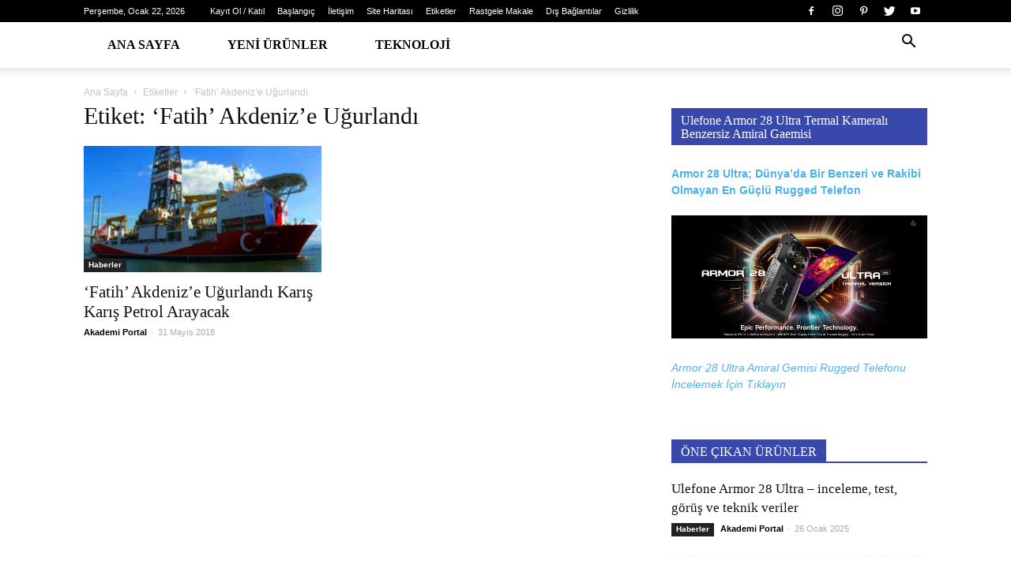

--- FILE ---
content_type: text/html; charset=UTF-8
request_url: https://www.akademiportal.com/etiket/fatih-akdenize-ugurlandi/
body_size: 41106
content:
<!doctype html >
<!--[if IE 8]><html class="ie8" lang="en"> <![endif]-->
<!--[if IE 9]><html class="ie9" lang="en"> <![endif]-->
<!--[if gt IE 8]><!--><html dir="ltr" lang="tr" prefix="og: https://ogp.me/ns#"> <!--<![endif]--><head><script data-no-optimize="1">var litespeed_docref=sessionStorage.getItem("litespeed_docref");litespeed_docref&&(Object.defineProperty(document,"referrer",{get:function(){return litespeed_docref}}),sessionStorage.removeItem("litespeed_docref"));</script> <meta charset="UTF-8" /><style id="litespeed-ccss">.wpb_button{margin-bottom:35px}.wpb_button{display:inline-block;padding:4px 10px 4px;margin-bottom:0;margin-top:0;font-size:13px;line-height:18px;color:#333;text-align:center;text-shadow:0 1px 1px rgba(255,255,255,.75);vertical-align:middle;background-color:#f7f7f7;border:1px solid #ccc;border-bottom-color:#b3b3b3;-webkit-border-radius:2px;-moz-border-radius:2px;border-radius:2px;-webkit-box-shadow:none;-moz-box-shadow:none;box-shadow:none}.wpb_btn-inverse{color:#fff;text-shadow:0 -1px 0 rgba(0,0,0,.25)}.wpb_button{border-color:#ccc;border-color:rgba(0,0,0,.1) rgba(0,0,0,.1) rgba(0,0,0,.1)}.wpb_btn-inverse{background-color:#555}input[type=submit].wpb_button::-moz-focus-inner{padding:0;border:0}body{visibility:visible!important}.clearfix{*zoom:1}.clearfix:before,.clearfix:after{display:table;content:"";line-height:0}.clearfix:after{clear:both}html{font-family:sans-serif;-ms-text-size-adjust:100%;-webkit-text-size-adjust:100%}body{margin:0}a{background-color:transparent}h1{font-size:2em;margin:.67em 0}img{border:0}input{color:inherit;font:inherit;margin:0}html input[type=button],input[type=submit]{-webkit-appearance:button}input::-moz-focus-inner{border:0;padding:0}input{line-height:normal}*{-webkit-box-sizing:border-box;-moz-box-sizing:border-box;box-sizing:border-box}*:before,*:after{-webkit-box-sizing:border-box;-moz-box-sizing:border-box;box-sizing:border-box}img{max-width:100%;width:auto;height:auto}.td-main-content-wrap{background-color:#fff}.td-container{width:1068px;margin-right:auto;margin-left:auto}.td-container:before,.td-container:after{display:table;content:'';line-height:0}.td-container:after{clear:both}.td-pb-row{*zoom:1;margin-right:-24px;margin-left:-24px;position:relative}.td-pb-row:before,.td-pb-row:after{display:table;content:''}.td-pb-row:after{clear:both}.td-pb-row [class*=td-pb-span]{display:block;min-height:1px;float:left;padding-right:24px;padding-left:24px;position:relative}@media (min-width:1019px) and (max-width:1140px){.td-pb-row [class*=td-pb-span]{padding-right:20px;padding-left:20px}}@media (min-width:768px) and (max-width:1018px){.td-pb-row [class*=td-pb-span]{padding-right:14px;padding-left:14px}}@media (max-width:767px){.td-pb-row [class*=td-pb-span]{padding-right:0;padding-left:0;float:none;width:100%}}.td-ss-main-sidebar{-webkit-backface-visibility:hidden;-webkit-perspective:1000}.td-pb-span4{width:33.33333333%}.td-pb-span8{width:66.66666667%}.td-block-row{*zoom:1;margin-left:-24px;margin-right:-24px}.td-block-row:before,.td-block-row:after{display:table;content:''}.td-block-row:after{clear:both}.td-block-row [class*=td-block-span]{display:block;min-height:1px;float:left;padding-right:24px;padding-left:24px}@media (min-width:1019px) and (max-width:1140px){.td-block-row [class*=td-block-span]{padding-right:20px;padding-left:20px}}@media (min-width:768px) and (max-width:1018px){.td-block-row [class*=td-block-span]{padding-right:14px;padding-left:14px}}@media (max-width:767px){.td-block-row [class*=td-block-span]{padding-right:0;padding-left:0;float:none;width:100%}}.td-block-span6{width:50%}.td-block-span12{width:100%}@media (min-width:1019px) and (max-width:1140px){.td-container{width:980px}.td-pb-row,.td-block-row{margin-right:-20px;margin-left:-20px}}@media (min-width:768px) and (max-width:1018px){.td-container{width:740px}.td-pb-row,.td-block-row{margin-right:-14px;margin-left:-14px}}@media (max-width:767px){.td-container{width:100%;padding-left:20px;padding-right:20px}.td-pb-row,.td-block-row{width:100%;margin-left:0;margin-right:0}}.td-header-wrap{position:relative;z-index:2000}.td-header-row{*zoom:1;font-family:'Open Sans',arial,sans-serif}.td-header-row:before,.td-header-row:after{display:table;content:''}.td-header-row:after{clear:both}.td-header-row [class*=td-header-sp]{display:block;min-height:1px;float:left;padding-right:24px;padding-left:24px}@media (min-width:1019px) and (max-width:1140px){.td-header-row [class*=td-header-sp]{padding-right:20px;padding-left:20px}}@media (min-width:768px) and (max-width:1018px){.td-header-row [class*=td-header-sp]{padding-right:14px;padding-left:14px}}@media (max-width:767px){.td-header-row [class*=td-header-sp]{padding-right:0;padding-left:0;float:none;width:100%}}.td-main-menu-logo{display:none;float:left;margin-right:10px;height:48px}@media (max-width:767px){.td-main-menu-logo{display:block;margin-right:0;height:0}}.td-header-gradient:before{content:"";background:transparent url('[data-uri]');width:100%;height:12px;position:absolute;left:0;bottom:-12px;z-index:1}@media (max-width:767px){#td-header-search-button{display:none}}#td-header-search-button-mob{display:none}@media (max-width:767px){#td-header-search-button-mob{display:block}}@media (min-width:768px){.td-drop-down-search .td-search-form{margin:20px}}.td-header-wrap .td-drop-down-search{position:absolute;top:100%;right:0;visibility:hidden;opacity:0;-ms-filter:"alpha(opacity=" 0 ")";filter:alpha(opacity=0);transform:translate3d(0,20px,0);-webkit-transform:translate3d(0,20px,0);-moz-transform:translate3d(0,20px,0);-ms-transform:translate3d(0,20px,0);-o-transform:translate3d(0,20px,0);background-color:#fff;-webkit-box-shadow:0 2px 6px rgba(0,0,0,.2);-moz-box-shadow:0 2px 6px rgba(0,0,0,.2);box-shadow:0 2px 6px rgba(0,0,0,.2);border-top:0;width:342px}.td-header-wrap .td-drop-down-search .btn{position:absolute;height:32px;min-width:67px;line-height:17px;padding:7px 15px 8px;text-shadow:none;vertical-align:top;right:20px;margin:0!important}.td-header-wrap .td-drop-down-search:before{position:absolute;top:-9px;right:19px;display:block;content:'';width:0;height:0;border-style:solid;border-width:0 5.5px 6px;border-color:transparent transparent #4db2ec}.td-header-wrap .td-drop-down-search:after{position:absolute;top:-3px;display:block;content:'';right:0;left:0;margin:0 auto;width:100%;height:3px;background-color:#4db2ec}.td-header-wrap #td-header-search{width:235px;height:32px;margin:0;border-right:0;line-height:17px;border-color:#eaeaea!important}@media (max-width:767px){.td-header-wrap #td-header-search{width:91%;font-size:16px}}.td-header-wrap .td-post-category{z-index:2;position:relative}.td-header-top-menu-full{position:relative;z-index:9999}@media (max-width:767px){.td-header-top-menu-full{display:none}}.td-banner-wrap-full{position:relative}.td-header-menu-wrap-full{z-index:9998;position:relative}@media (max-width:767px){.td-header-wrap .td-header-menu-wrap-full,.td-header-wrap .td-header-menu-wrap,.td-header-wrap .td-header-main-menu{background-color:#222!important;height:54px!important}.header-search-wrap .td-icon-search{color:#fff!important}}.td-logo-text-container{display:inline-block;vertical-align:middle;line-height:1;z-index:1}.td-logo-text-container span{display:inline-block;width:100%}.td-logo-text-container .td-logo-text{font-size:75px;font-family:serif;color:#222;line-height:1}@media (max-width:767px){.td-logo-text-container .td-logo-text{font-size:36px}}.td-logo-text-container .td-tagline-text{letter-spacing:1.8px;font-size:12px;font-family:serif;color:#777;padding-top:2px;padding-bottom:10px}@media (max-width:767px){.td-logo-text-container .td-tagline-text{font-size:11px}}.td-header-wrap .td-header-menu-wrap-full{background-color:#fff}.td-header-style-11 .td-header-top-menu-full{background-color:#222}.td-header-style-11 .td-header-top-menu-full .td-header-top-menu{color:#fff}.td-header-style-11 .td-header-top-menu-full a{color:#fff}.td-header-style-11 .td-logo-wrap-full{width:100%;min-height:160px;line-height:160px;border-bottom:1px solid #eee}@media (max-width:767px){.td-header-style-11 .td-logo-wrap-full{line-height:90px;min-height:90px}}.td-header-style-11 .td-logo-wrap-full a{position:relative;z-index:1;line-height:160px;display:inline-block;vertical-align:middle}@media (max-width:767px){.td-header-style-11 .td-logo-wrap-full a{line-height:90px}}.td-header-style-11 .td-header-sp-logo{text-align:center}.td-header-style-11 .td-logo-text-container a{line-height:1}.td-header-style-11 .header-search-wrap .td-icon-search{line-height:52px;color:#000}@media (max-width:767px){.td-header-style-11 .header-search-wrap .td-icon-search{color:#fff}}.td-header-style-11 .td-header-menu-wrap-full{position:relative}.td-header-style-11 .sf-menu>li>a{line-height:52px}.td-header-main-menu{position:relative;z-index:999;padding-right:48px}@media (max-width:767px){.td-header-main-menu{padding-right:64px;padding-left:2px}}.sf-menu,.sf-menu ul,.sf-menu li{margin:0;list-style:none}@media (max-width:767px){.sf-menu{display:none}}.sf-menu ul{position:absolute;top:-999em;width:10em}.sf-menu>li.td-normal-menu>ul.sub-menu{left:-15px}@media (min-width:768px) and (max-width:1018px){.sf-menu>li.td-normal-menu>ul.sub-menu{left:-5px}}.sf-menu ul li{width:100%}.sf-menu li{float:left;position:relative}.sf-menu .td-menu-item>a{display:block;position:relative}.sf-menu>li>a{padding:0 14px;line-height:48px;font-size:14px;color:#000;font-weight:700;text-transform:uppercase;-webkit-backface-visibility:hidden}@media (min-width:768px) and (max-width:1018px){.sf-menu>li>a{padding:0 9px;font-size:11px}}.sf-menu>li>a:after{background-color:transparent;content:'';width:0;height:3px;position:absolute;bottom:0;left:0;right:0;margin:0 auto;-webkit-transform:translate3d(0,0,0);transform:translate3d(0,0,0)}#td-header-menu{display:inline-block;vertical-align:top}.td-normal-menu ul{box-shadow:1px 1px 4px rgba(0,0,0,.15)}.sf-menu .td-normal-menu ul{padding:15px 0}@media (min-width:768px) and (max-width:1018px){.sf-menu .td-normal-menu ul{padding:8px 0}}.sf-menu .td-normal-menu ul ul{margin:-15px 0}@media (min-width:768px) and (max-width:1018px){.sf-menu .td-normal-menu ul ul{margin:-8px 0}}.sf-menu ul{background-color:#fff}.sf-menu ul .td-menu-item>a{padding:7px 30px;font-size:12px;line-height:20px;color:#111}@media (min-width:768px) and (max-width:1018px){.sf-menu ul .td-menu-item>a{padding:5px 16px 6px;font-size:11px}}.sf-menu .sub-menu{-webkit-backface-visibility:hidden}.td-mega-menu{position:static!important}.td-mega-menu ul.sub-menu{position:absolute;width:1114px!important;height:auto;left:50%!important;transform:translateX(-50%);-webkit-transform:translateX(-50%);-moz-transform:translateX(-50%);-ms-transform:translateX(-50%);-o-transform:translateX(-50%);display:none;border:1px solid #eaeaea;box-shadow:0 2px 6px rgba(0,0,0,.1)}@media (min-width:1019px) and (max-width:1140px){.td-mega-menu ul.sub-menu{width:1024px!important}}@media (min-width:768px) and (max-width:1018px){.td-mega-menu ul.sub-menu{width:786px!important}}.td-mega-menu .td_block_mega_menu .td-next-prev-wrap{margin:0 0 22px 22px}.td-mega-menu-page .td-mega-grid{padding:22px}@media (min-width:1019px) and (max-width:1140px){.td-mega-menu-page .td-mega-grid{padding:21px}}@media (min-width:768px) and (max-width:1018px){.td-mega-menu-page .td-mega-grid{padding:22px}}.td_block_mega_menu{display:table;width:100%;margin-bottom:0!important}.td-mega-row{display:table-cell;padding:22px 0 10px}@media (min-width:768px) and (max-width:1018px){.td-mega-row{padding-bottom:6px}}.td-mega-span{width:196px;min-height:202px;float:left;margin-left:22px}@media (min-width:1019px) and (max-width:1140px){.td-mega-span{width:178px;min-height:189px}}@media (min-width:768px) and (max-width:1018px){.td-mega-span{width:130px;min-height:176px}}.td-mega-span .td-module-thumb{position:relative;margin-bottom:0}.td-mega-span .entry-thumb{min-height:135px}@media (min-width:1019px) and (max-width:1140px){.td-mega-span .entry-thumb{min-height:122px}}@media (min-width:768px) and (max-width:1018px){.td-mega-span .entry-thumb{min-height:89px}}.td-mega-span h3{font-family:'Roboto',sans-serif;font-weight:500;font-size:13px;margin:7px 0 0;line-height:18px}@media (min-width:768px) and (max-width:1018px){.td-mega-span h3{font-size:12px;line-height:16px}}.td-mega-span h3 a{color:#333;display:block}.header-search-wrap{position:absolute;top:0;right:0;z-index:999}.header-search-wrap .td-icon-search{display:inline-block;font-size:19px;width:48px;line-height:48px;text-align:center}@media (min-width:768px) and (max-width:1018px){.header-search-wrap .td-icon-search{font-size:15px}}@media (max-width:767px){.header-search-wrap .td-icon-search{height:54px;width:54px;line-height:54px;font-size:22px;margin-right:2px}}.td-header-top-menu{color:#fff;font-size:11px}.td-header-top-menu a{color:#fff}@media (min-width:1019px) and (max-width:1140px){.td-header-top-menu{overflow:visible}}.td-header-sp-top-menu{line-height:28px;padding:0!important;z-index:1000;float:left}@media (max-width:767px){.td-header-sp-top-menu{display:none!important}}.td-header-sp-top-widget{position:relative;line-height:28px;text-align:right;padding-left:0!important;padding-right:0!important}.td-header-sp-top-widget .td-social-icon-wrap .td-icon-font{vertical-align:middle}@media (max-width:767px){.td-header-sp-top-widget{width:100%;text-align:center}}.td_data_time{display:inline-block;margin-right:32px}.menu-top-container{display:inline-block;margin-right:16px}.top-header-menu{list-style:none;margin:0;display:inline-block}.top-header-menu li{display:inline-block;position:relative;margin-left:0}.top-header-menu li a{margin-right:16px;line-height:1}.top-header-menu>li{line-height:28px}.td_sp_login_ico_style{position:absolute;top:3px;right:-9px}.td-social-icon-wrap>a{display:inline-block}.td-social-icon-wrap .td-icon-font{font-size:12px;width:30px;height:24px;line-height:24px}.td-social-icon-wrap .td-icon-instagram{font-size:15px}@media (max-width:767px){.td-social-icon-wrap{margin:0 3px}}.top-bar-style-1 .td-header-sp-top-widget{float:right}#td-outer-wrap{overflow:hidden}@media (max-width:767px){#td-outer-wrap{margin:auto;width:100%;-webkit-transform-origin:50% 200px 0;-moz-transform-origin:50% 200px 0;-o-transform-origin:50% 200px 0;transform-origin:50% 200px 0}}#td-top-mobile-toggle{display:none}@media (max-width:767px){#td-top-mobile-toggle{display:inline-block;position:relative}}#td-top-mobile-toggle a{display:inline-block}#td-top-mobile-toggle i{font-size:27px;width:64px;line-height:54px;height:54px;display:inline-block;padding-top:1px;color:#fff}.td-menu-background{background-repeat:no-repeat;background-size:cover;background-position:center top;position:fixed;display:block;width:100%;height:113%;z-index:9999;visibility:hidden;transform:translate3d(-100%,0,0);-webkit-transform:translate3d(-100%,0,0);-moz-transform:translate3d(-100%,0,0);-ms-transform:translate3d(-100%,0,0);-o-transform:translate3d(-100%,0,0)}.td-menu-background:before{content:'';width:100%;height:100%;position:absolute;top:0;left:0;opacity:.98;background:#313b45;background:-moz-linear-gradient(top,#313b45 0%,#3393b8 100%);background:-webkit-gradient(left top,left bottom,color-stop(0%,#313b45),color-stop(100%,#3393b8));background:-webkit-linear-gradient(top,#313b45 0%,#3393b8 100%);background:-o-linear-gradient(top,#313b45 0%,#3393b8 100%);background:-ms-linear-gradient(top,#313b45 0%,#3393b8 100%);background:linear-gradient(to bottom,#313b45 0%,#3393b8 100%);filter:progid:DXImageTransform.Microsoft.gradient(startColorstr='#313b45',endColorstr='#3393b8',GradientType=0)}#td-mobile-nav{padding:0;position:absolute;width:100%;height:auto;top:0;z-index:9999;visibility:hidden;transform:translate3d(-99%,0,0);-webkit-transform:translate3d(-99%,0,0);-moz-transform:translate3d(-99%,0,0);-ms-transform:translate3d(-99%,0,0);-o-transform:translate3d(-99%,0,0);left:-1%;font-family:-apple-system,".SFNSText-Regular","San Francisco","Roboto","Segoe UI","Helvetica Neue","Lucida Grande",sans-serif}#td-mobile-nav .td_display_err{text-align:center;color:#fff;border:none;-webkit-box-shadow:0 0 8px rgba(0,0,0,.16);-moz-box-shadow:0 0 8px rgba(0,0,0,.16);box-shadow:0 0 8px rgba(0,0,0,.16);margin:-9px -30px 24px;font-size:14px;border-radius:0;padding:12px;position:relative;background-color:rgba(255,255,255,.06);display:none}#td-mobile-nav input:invalid{box-shadow:none!important}#td-mobile-nav{height:1px;overflow:hidden}#td-mobile-nav .td-menu-socials{padding:0 65px 0 20px;overflow:hidden;height:60px}#td-mobile-nav .td-social-icon-wrap{margin:20px 5px 0 0;display:inline-block}#td-mobile-nav .td-social-icon-wrap i{border:none;background-color:transparent;font-size:14px;width:40px;height:40px;line-height:38px;color:#fff;vertical-align:middle}#td-mobile-nav .td-social-icon-wrap .td-icon-instagram{font-size:16px}.td-mobile-close{position:absolute;right:1px;top:0;z-index:1000}.td-mobile-close .td-icon-close-mobile{height:70px;width:70px;line-height:70px;font-size:21px;color:#fff;top:4px;position:relative}.td-mobile-content{padding:20px 20px 0}.td-mobile-container{padding-bottom:20px;position:relative}.td-mobile-content ul{list-style:none;margin:0;padding:0}.td-mobile-content li{float:none;margin-left:0;-webkit-touch-callout:none}.td-mobile-content li a{display:block;line-height:21px;font-size:21px;color:#fff;margin-left:0;padding:12px 30px 12px 12px;font-weight:700}.td-mobile-content .td-icon-menu-right{position:absolute;top:10px;right:-4px;z-index:1000;font-size:14px;padding:6px 12px;float:right;color:#fff;-webkit-transform-origin:50% 48% 0px;-moz-transform-origin:50% 48% 0px;-o-transform-origin:50% 48% 0px;transform-origin:50% 48% 0px;transform:rotate(-90deg);-webkit-transform:rotate(-90deg);-moz-transform:rotate(-90deg);-ms-transform:rotate(-90deg);-o-transform:rotate(-90deg)}.td-mobile-content .td-icon-menu-right:before{content:'\e83d'}.td-mobile-content .sub-menu{max-height:0;overflow:hidden;opacity:0}.td-mobile-content .sub-menu .td-icon-menu-right{font-size:11px;right:-2px;top:8px;color:#fff}.td-mobile-content .sub-menu a{padding:9px 26px 9px 36px!important;line-height:19px;font-size:16px;font-weight:400}.td-mobile-content .sub-menu .sub-menu a{padding-left:55px!important}.td-mobile-content .menu-item-has-children a{width:100%;z-index:1}.td-mobile-container{opacity:1}#td-mobile-nav .td-login-animation{opacity:0;position:absolute;top:0;width:100%}#td-mobile-nav .td-login-animation .td-login-inputs{height:76px}#td-mobile-nav .td-menu-login-section{list-style:none;position:relative;margin-top:20px}#td-mobile-nav .td-menu-login-section a{color:#fff}#td-mobile-nav .td-menu-avatar{position:absolute;top:0;left:20px;margin:0}#td-mobile-nav .td-menu-avatar .td-avatar-container{width:60px;height:60px;border-radius:40px;-webkit-box-shadow:0 0 0 4px rgba(255,255,255,.1);-moz-box-shadow:0 0 0 4px rgba(255,255,255,.1);box-shadow:0 0 0 4px rgba(255,255,255,.1);overflow:hidden;position:relative}@media (max-width:320px){#td-mobile-nav .td-menu-avatar .td-avatar-container{-webkit-box-shadow:0 0 0 3px rgba(255,255,255,.1);-moz-box-shadow:0 0 0 3px rgba(255,255,255,.1);box-shadow:0 0 0 3px rgba(255,255,255,.1);width:40px;height:40px}}#td-mobile-nav .td-menu-avatar .avatar{position:absolute;margin:0 auto;left:-9999px;right:-9999px;max-width:none;width:100%;height:100%}#td-mobile-nav .td-guest-wrap{height:40px;text-align:center}#td-mobile-nav .td-guest-wrap .td-menu-avatar{position:relative;display:inline-block;vertical-align:middle;top:auto;left:auto;margin-right:15px}#td-mobile-nav .td-guest-wrap .td-menu-avatar .td-avatar-container{width:40px;height:40px}#td-mobile-nav .td-guest-wrap .td-menu-login{display:inline-block;font-size:20px;font-weight:700;color:#fff;vertical-align:middle}#td-mobile-nav .td-register-section{position:absolute;top:0;color:#fff;width:100%;z-index:-1}#td-mobile-nav .td-register-section a{color:#fff}#td-mobile-nav .td-register-section .td-icon-read-down{font-size:23px;transform:rotate(90deg);-webkit-transform:rotate(90deg);-moz-transform:rotate(90deg);-ms-transform:rotate(90deg);-o-transform:rotate(90deg);line-height:74px;width:74px}#td-mobile-nav .td-register-section .td-login-input{color:#fff;font-weight:400;font-size:17px;height:40px;line-height:40px;border:0;background:0 0;outline:0;margin:18px 0;position:relative;border-bottom:1px solid rgba(255,255,255,.2);border-radius:0;box-shadow:none}#td-mobile-nav .td-register-section .td-login-form-wrap{padding:0 30px}#td-mobile-nav .td-register-section .td-login-button{display:block;text-align:center;width:100%;text-transform:uppercase;line-height:50px;color:#000;border:none;-webkit-box-shadow:0 0 8px rgba(0,0,0,.36);-moz-box-shadow:0 0 8px rgba(0,0,0,.36);box-shadow:0 0 8px rgba(0,0,0,.36);margin:17px 0 15px;font-size:17px;border-radius:0;background-color:#fff;opacity:.8;text-shadow:none}#td-mobile-nav .td-register-section .td-login-info-text{text-align:center;margin-bottom:20px}#td-mobile-nav .td-login-title{position:absolute;top:0;padding:0 50px;text-align:center;line-height:74px;text-transform:uppercase;width:100%;font-size:17px;height:74px;overflow:hidden;z-index:-1}#td-mobile-nav .td-login-panel-title{text-align:center;font-size:16px;padding:30px 10px}#td-mobile-nav .td-login-panel-title span{display:inline-block;font-size:28px;font-weight:700;width:100%;margin-bottom:10px}.td-search-wrap-mob{padding:0;position:absolute;width:100%;height:auto;top:0;text-align:center;z-index:9999;visibility:hidden;color:#fff;font-family:-apple-system,".SFNSText-Regular","San Francisco","Roboto","Segoe UI","Helvetica Neue","Lucida Grande",sans-serif}.td-search-wrap-mob .td-drop-down-search{opacity:0;visibility:hidden;-webkit-backface-visibility:hidden;position:relative}.td-search-wrap-mob #td-header-search-mob{color:#fff;font-weight:700;font-size:26px;height:40px;line-height:36px;border:0;background:0 0;outline:0;margin:8px 0;padding:0;text-align:center}.td-search-wrap-mob .td-search-input{margin:0 5%;position:relative}.td-search-wrap-mob .td-search-input span{opacity:.8;font-size:12px}.td-search-wrap-mob .td-search-input:before,.td-search-wrap-mob .td-search-input:after{content:'';position:absolute;display:block;width:100%;height:1px;background-color:#fff;bottom:0;left:0;opacity:.2}.td-search-wrap-mob .td-search-input:after{opacity:.8;transform:scaleX(0);-webkit-transform:scaleX(0);-moz-transform:scaleX(0);-ms-transform:scaleX(0);-o-transform:scaleX(0)}.td-search-wrap-mob .td-search-form{margin-bottom:30px}.td-search-background{background-repeat:no-repeat;background-size:cover;background-position:center top;position:fixed;display:block;width:100%;height:113%;z-index:9999;transform:translate3d(100%,0,0);-webkit-transform:translate3d(100%,0,0);-moz-transform:translate3d(100%,0,0);-ms-transform:translate3d(100%,0,0);-o-transform:translate3d(100%,0,0);visibility:hidden}.td-search-background:before{content:'';width:100%;height:100%;position:absolute;top:0;left:0;opacity:.98;background:#313b45;background:-moz-linear-gradient(top,#313b45 0%,#3393b8 100%);background:-webkit-gradient(left top,left bottom,color-stop(0%,#313b45),color-stop(100%,#3393b8));background:-webkit-linear-gradient(top,#313b45 0%,#3393b8 100%);background:-o-linear-gradient(top,#313b45 0%,#3393b8 100%);background:-ms-linear-gradient(top,#313b45 0%,#3393b8 100%);background:linear-gradient(to bottom,#313b45 0%,#3393b8 100%);filter:progid:DXImageTransform.Microsoft.gradient(startColorstr='#313b45',endColorstr='#3393b8',GradientType=0)}.td-search-close{text-align:right;z-index:1000}.td-search-close .td-icon-close-mobile{height:70px;width:70px;line-height:70px;font-size:21px;color:#fff;position:relative;top:4px;right:0}#td-mobile-nav label{position:absolute;top:26px;left:10px;font-size:17px;color:#fff;opacity:.6}.td-login-inputs{position:relative}body{font-family:Verdana,Geneva,sans-serif;font-size:14px;line-height:21px}a{color:#4db2ec;text-decoration:none}ul{padding:0}ul li{line-height:24px;margin-left:21px}h1,h3,h4{font-family:'Roboto',sans-serif;color:#111;font-weight:400;margin:6px 0}h3>a,h4>a{color:#111}h1{font-size:32px;line-height:40px;margin-top:33px;margin-bottom:23px}h3{font-size:22px;line-height:30px;margin-top:27px;margin-bottom:17px}h4{font-size:19px;line-height:29px;margin-top:24px;margin-bottom:14px}input[type=submit]{font-family:'Roboto',sans-serif;font-size:13px;background-color:#222;border-radius:0;color:#fff;border:none;padding:8px 15px;font-weight:500}input[type=text]{font-size:12px;line-height:21px;color:#444;border:1px solid #e1e1e1;width:100%;max-width:100%;height:34px;padding:3px 9px}@media (max-width:767px){input[type=text]{font-size:16px}}input[type=password]{width:100%;position:relative;top:0;display:inline-table;vertical-align:middle;font-size:12px;line-height:21px;color:#444;border:1px solid #ccc;max-width:100%;height:34px;padding:3px 9px;margin-bottom:10px}@media (max-width:767px){input[type=password]{font-size:16px}}.td_module_wrap{position:relative;padding-bottom:35px}.td_module_wrap .entry-title{font-size:21px;line-height:25px;margin:0 0 6px}.td-module-thumb{position:relative;margin-bottom:13px}.td-module-thumb .entry-thumb{display:block}.td-module-meta-info{font-family:'Open Sans',arial,sans-serif;font-size:11px;margin-bottom:7px;line-height:1;min-height:17px}.td-post-author-name{font-weight:700;display:inline-block;position:relative;top:2px}.td-post-author-name a{color:#000}.td-post-author-name span{color:#ccc;margin:0 2px;font-weight:400}.td-post-date{color:#aaa;display:inline-block;position:relative;top:2px}.td-post-category{font-family:'Open Sans',arial,sans-serif;font-size:10px;font-weight:600;line-height:1;background-color:#222;color:#fff;margin-right:5px;padding:3px 6px 4px;display:block;vertical-align:top}.td-module-image{position:relative}.td-module-image .td-post-category{position:absolute;bottom:0}.td-module-meta-info .td-post-category{display:inline-block}.td_module_1{padding-bottom:24px}@media (min-width:768px) and (max-width:1018px){.td_module_1 .entry-title{font-size:17px;line-height:22px}}@media (max-width:767px){.td_module_1 .entry-thumb{width:100%}}.td_module_8{padding-bottom:25px;border-bottom:1px dashed #f2f2f2;margin-bottom:16px}.td_module_8 .entry-title{font-size:17px;line-height:24px;margin-bottom:7px;font-weight:500}.td_module_8 .td-module-meta-info{margin-bottom:0}@media (min-width:768px) and (max-width:1018px){.td_module_8 .td-post-author-name{display:none}}.td_block_wrap{margin-bottom:48px;position:relative;clear:both}@media (max-width:767px){.td_block_wrap{margin-bottom:32px}}.td_block_wrap .td-next-prev-wrap{margin-top:20px}@media (max-width:767px){.td_block_wrap .td-next-prev-wrap{margin-bottom:0}}.td-block-title-wrap{position:relative}.td_with_ajax_pagination{transform:translate3d(0,0,0);-webkit-transform:translate3d(0,0,0);-moz-transform:translate3d(0,0,0);-ms-transform:translate3d(0,0,0);-o-transform:translate3d(0,0,0);overflow:hidden}.block-title{font-family:'Roboto',sans-serif;font-size:14px;line-height:1;margin-top:0;margin-bottom:26px;border-bottom:2px solid #222}.block-title a{line-height:17px;display:inline-block;padding:7px 12px 4px;background-color:#222;color:#fff}@-moz-document url-prefix(){.block-title a{padding:6px 12px 5px}}.block-title>a{background-color:#4db2ec}.block-title{border-color:#4db2ec}.td-next-prev-wrap{position:relative;clear:both}.td-next-prev-wrap a{display:inline-block;margin-right:7px;width:25px;height:25px;line-height:24px;border:1px solid #dcdcdc;text-align:center;vertical-align:middle;font-size:7px;color:#b7b7b7}.td-next-prev-wrap .ajax-page-disabled{opacity:.5}.td-next-prev-wrap .td-ajax-next-page{padding-left:2px}.td-next-prev-wrap .td-ajax-prev-page{padding-right:1px}@-moz-document url-prefix(){.td-next-prev-wrap a{line-height:23px}}.td_block_padding.td-column-1 .td-block-span12:last-child .td_module_wrap{padding-bottom:0}.td_block_bot_line.td-column-1 .td-block-span12:last-child .td_module_wrap{margin-bottom:0;border-bottom:0}.td_block_9 .block-title{margin-bottom:21px}.td-block-title a{display:inline-block}.td_block_template_1 .block-title{text-align:left}.td-crumb-container{min-height:35px;margin-bottom:9px;padding-top:21px}@media (min-width:768px) and (max-width:1018px){.td-crumb-container{padding-top:16px}}@media (max-width:767px){.td-crumb-container{padding-top:11px}}.entry-crumbs{font-family:'Open Sans',arial,sans-serif;font-size:12px;color:#c3c3c3;line-height:18px;padding-top:1px;padding-bottom:2px}.entry-crumbs a{color:#c3c3c3}.entry-crumbs .td-bread-sep{font-size:8px;margin:0 5px}.td-page-title{font-size:30px;line-height:38px;margin:-9px 0 19px}@media (min-width:768px) and (max-width:1018px){body .td-page-title{font-size:26px;line-height:34px;margin:-2px 0 19px}}@media (max-width:767px){body .td-page-title{font-size:24px;line-height:32px}}.td-main-content-wrap{padding-bottom:40px}@media (max-width:767px){.td-main-content-wrap{padding-bottom:26px}}[class^=td-icon-]:before,[class*=" td-icon-"]:before{font-family:'newspaper';speak:none;font-style:normal;font-weight:400;font-variant:normal;text-transform:none;line-height:1;text-align:center;-webkit-font-smoothing:antialiased;-moz-osx-font-smoothing:grayscale}[class*=td-icon-]{line-height:1;text-align:center;display:inline-block}.td-icon-right:before{content:'\e803'}.td-icon-search:before{content:'\e80a'}.td-icon-menu-left:before{content:'\e80c'}.td-icon-menu-right:before{content:'\e80d'}.td-icon-facebook:before{content:'\e818'}.td-icon-instagram:before{content:'\e81d'}.td-icon-pinterest:before{content:'\e825'}.td-icon-twitter:before{content:'\e831'}.td-icon-youtube:before{content:'\e836'}.td-icon-read-down:before{content:'\e83d'}.td-icon-mobile:before{content:'\e83e'}.td-icon-close-mobile:before{content:'\e900'}.td-icon-modal-back:before{content:'\e901'}.mfp-hide{display:none!important}.white-popup-block{position:relative;margin:0 auto;max-width:500px;min-height:500px;font-family:'Open Sans',arial,sans-serif;text-align:center;color:#fff;vertical-align:top;-webkit-box-shadow:0px 0px 20px 0px rgba(0,0,0,.2);-moz-box-shadow:0px 0px 20px 0px rgba(0,0,0,.2);box-shadow:0px 0px 20px 0px rgba(0,0,0,.2);padding:0 0 24px;overflow:hidden}.white-popup-block:after{content:'';width:100%;height:100%;position:absolute;top:0;left:0;display:block;background:rgba(0,69,130,.8);background:-moz-linear-gradient(45deg,rgba(0,69,130,.8) 0%,rgba(38,134,146,.8) 100%);background:-webkit-gradient(left bottom,right top,color-stop(0%,rgba(0,69,130,.8)),color-stop(100%,rgba(38,134,146,.8)));background:-webkit-linear-gradient(45deg,rgba(0,69,130,.8) 0%,rgba(38,134,146,.8) 100%);background:-o-linear-gradient(45deg,rgba(0,69,130,.8) 0%,rgba(38,134,146,.8) 100%);background:-ms-linear-gradient(45deg,rgba(0,69,130,.8) 0%,rgba(38,134,146,.8) 100%);background:linear-gradient(45deg,rgba(0,69,130,.8) 0%,rgba(38,134,146,.8) 100%);filter:progid:DXImageTransform.Microsoft.gradient(startColorstr='#2a80cb',endColorstr='#42bdcd',GradientType=1);z-index:-2}.white-popup-block:before{content:'';width:100%;height:100%;position:absolute;top:0;left:0;display:block;background-size:cover;background-position:top;background-repeat:no-repeat;z-index:-3}#login_pass-mob,#login_pass{display:none!important}.td-container-wrap{background-color:#fff;margin-left:auto;margin-right:auto}.wpb_button{display:inline-block;font-family:'Open Sans',arial,sans-serif;font-weight:600;line-height:24px;text-shadow:none;border:none;border-radius:0;margin-bottom:21px}.td-subfooter-menu li{display:inline-block;margin-left:0;line-height:18px}.td-subfooter-menu li a{margin-right:16px;line-height:18px;display:inline-block;color:#ccc}.td-subfooter-menu li:last-child a{margin-right:0}.td-subfooter-menu ul{display:none}body.td-animation-stack-type0 .td-animation-stack .entry-thumb{opacity:0}.td-politics .td-header-style-11 .sf-menu>li>a{padding:3px 30px}@media (max-width:1140px){.td-politics .td-header-style-11 .sf-menu>li>a{padding:3px 25px}}.td-politics .td-header-style-11 .td-logo-text-wrap{min-height:200px;line-height:200px}.td-politics .td-header-style-11 .td-logo-wrap-full{border-bottom:none}.td-politics .td-header-style-11 .td-logo-text{font-size:77px}@media (max-width:767px){.td-politics .td-header-style-11 .td-logo-text{font-size:50px}}.td-politics .td-header-style-11 .td-tagline-text{font-size:20px;font-family:"Arimo";letter-spacing:2.8px}@media (max-width:767px){.td-politics .td-header-style-11 .td-tagline-text{font-size:14px;letter-spacing:2.2px}}.header-search-wrap .td-drop-down-search:after{background-color:#3949ab}a{color:#3949ab}.header-search-wrap .td-drop-down-search:before{border-color:transparent transparent #3949ab}.block-title>a{background-color:#3949ab}.block-title{border-color:#3949ab}.td-header-wrap .td-header-top-menu-full{background-color:#000}.td-header-wrap .td-header-top-menu-full .td-header-top-menu,.td-header-wrap .td-header-top-menu-full{border-bottom:none}.td-menu-background:before,.td-search-background:before{background:rgba(36,34,51,.9);background:-moz-linear-gradient(top,rgba(36,34,51,.9) 0%,rgba(69,120,249,.9) 100%);background:-webkit-gradient(left top,left bottom,color-stop(0%,rgba(36,34,51,.9)),color-stop(100%,rgba(69,120,249,.9)));background:-webkit-linear-gradient(top,rgba(36,34,51,.9) 0%,rgba(69,120,249,.9) 100%);background:-o-linear-gradient(top,rgba(36,34,51,.9) 0%,@mobileu_gradient_two_mob 100%);background:-ms-linear-gradient(top,rgba(36,34,51,.9) 0%,rgba(69,120,249,.9) 100%);background:linear-gradient(to bottom,rgba(36,34,51,.9) 0%,rgba(69,120,249,.9) 100%);filter:progid:DXImageTransform.Microsoft.gradient(startColorstr='rgba(36,34,51,0.9)',endColorstr='rgba(69,120,249,0.9)',GradientType=0)}.white-popup-block:after{background:rgba(36,34,51,.9);background:-moz-linear-gradient(45deg,rgba(36,34,51,.9) 0%,rgba(69,120,249,.9) 100%);background:-webkit-gradient(left bottom,right top,color-stop(0%,rgba(36,34,51,.9)),color-stop(100%,rgba(69,120,249,.9)));background:-webkit-linear-gradient(45deg,rgba(36,34,51,.9) 0%,rgba(69,120,249,.9) 100%);background:-o-linear-gradient(45deg,rgba(36,34,51,.9) 0%,rgba(69,120,249,.9) 100%);background:-ms-linear-gradient(45deg,rgba(36,34,51,.9) 0%,rgba(69,120,249,.9) 100%);background:linear-gradient(45deg,rgba(36,34,51,.9) 0%,rgba(69,120,249,.9) 100%);filter:progid:DXImageTransform.Microsoft.gradient(startColorstr='rgba(36,34,51,0.9)',endColorstr='rgba(69,120,249,0.9)',GradientType=0)}ul.sf-menu>.td-menu-item>a{font-family:"Roboto Slab";font-size:16px}.td_mod_mega_menu .item-details a{font-size:15px}.td-header-wrap .td-logo-text-container .td-logo-text{font-size:30px}.block-title>a,.td-theme-wrap .td-block-title{font-family:"Roboto Slab";font-size:16px}.td_module_wrap .td-module-title{font-family:"Roboto Slab"}#td-mobile-nav,.td-search-wrap-mob{font-family:"Roboto Slab"}.td-page-title{font-family:"Roboto Slab"}.td-politics .td-header-style-11 .td-logo-wrap-full{border-bottom:none;display:none}"+formated_str+"</style><link rel="preload" data-asynced="1" data-optimized="2" as="style" onload="this.onload=null;this.rel='stylesheet'" href="https://www.akademiportal.com/wp-content/litespeed/ucss/c3d15d3c5432d98568c8de14fc113851.css?ver=30e0a" /><script type="litespeed/javascript">!function(a){"use strict";var b=function(b,c,d){function e(a){return h.body?a():void setTimeout(function(){e(a)})}function f(){i.addEventListener&&i.removeEventListener("load",f),i.media=d||"all"}var g,h=a.document,i=h.createElement("link");if(c)g=c;else{var j=(h.body||h.getElementsByTagName("head")[0]).childNodes;g=j[j.length-1]}var k=h.styleSheets;i.rel="stylesheet",i.href=b,i.media="only x",e(function(){g.parentNode.insertBefore(i,c?g:g.nextSibling)});var l=function(a){for(var b=i.href,c=k.length;c--;)if(k[c].href===b)return a();setTimeout(function(){l(a)})};return i.addEventListener&&i.addEventListener("load",f),i.onloadcssdefined=l,l(f),i};"undefined"!=typeof exports?exports.loadCSS=b:a.loadCSS=b}("undefined"!=typeof global?global:this);!function(a){if(a.loadCSS){var b=loadCSS.relpreload={};if(b.support=function(){try{return a.document.createElement("link").relList.supports("preload")}catch(b){return!1}},b.poly=function(){for(var b=a.document.getElementsByTagName("link"),c=0;c<b.length;c++){var d=b[c];"preload"===d.rel&&"style"===d.getAttribute("as")&&(a.loadCSS(d.href,d,d.getAttribute("media")),d.rel=null)}},!b.support()){b.poly();var c=a.setInterval(b.poly,300);a.addEventListener&&a.addEventListener("load",function(){b.poly(),a.clearInterval(c)}),a.attachEvent&&a.attachEvent("onload",function(){a.clearInterval(c)})}}}(this);</script> <meta name="viewport" content="width=device-width, initial-scale=1.0"><link rel="pingback" href="https://www.akademiportal.com/xmlrpc.php" /><title>'Fatih' Akdeniz'e Uğurlandı | Akademi Portal</title><meta name="robots" content="max-image-preview:large" /><meta name="google-site-verification" content="MmS3q0_4dFbEKL2j6bWTxfiY42FBSszHzbENEu_xCAU" /><meta name="msvalidate.01" content="F9F2CD4F0289989EF383202ECB779CF3" /><meta name="yandex-verification" content="363d8eb856af37d9" /><link rel="canonical" href="https://www.akademiportal.com/etiket/fatih-akdenize-ugurlandi/" /><meta name="generator" content="All in One SEO (AIOSEO) 4.8.3.2" /><head><meta name="yandex-verification" content="363d8eb856af37d9" /><head> <script type="application/ld+json" class="aioseo-schema">{"@context":"https:\/\/schema.org","@graph":[{"@type":"BreadcrumbList","@id":"https:\/\/www.akademiportal.com\/etiket\/fatih-akdenize-ugurlandi\/#breadcrumblist","itemListElement":[{"@type":"ListItem","@id":"https:\/\/www.akademiportal.com#listItem","position":1,"name":"Ev","item":"https:\/\/www.akademiportal.com","nextItem":{"@type":"ListItem","@id":"https:\/\/www.akademiportal.com\/etiket\/fatih-akdenize-ugurlandi\/#listItem","name":"'Fatih' Akdeniz'e U\u011furland\u0131"}},{"@type":"ListItem","@id":"https:\/\/www.akademiportal.com\/etiket\/fatih-akdenize-ugurlandi\/#listItem","position":2,"name":"'Fatih' Akdeniz'e U\u011furland\u0131","previousItem":{"@type":"ListItem","@id":"https:\/\/www.akademiportal.com#listItem","name":"Ev"}}]},{"@type":"CollectionPage","@id":"https:\/\/www.akademiportal.com\/etiket\/fatih-akdenize-ugurlandi\/#collectionpage","url":"https:\/\/www.akademiportal.com\/etiket\/fatih-akdenize-ugurlandi\/","name":"'Fatih' Akdeniz'e U\u011furland\u0131 | Akademi Portal","inLanguage":"tr-TR","isPartOf":{"@id":"https:\/\/www.akademiportal.com\/#website"},"breadcrumb":{"@id":"https:\/\/www.akademiportal.com\/etiket\/fatih-akdenize-ugurlandi\/#breadcrumblist"}},{"@type":"Organization","@id":"https:\/\/www.akademiportal.com\/#organization","name":"Akademi Portal","description":"Akademi Portal - Bilgi Payla\u015f\u0131m (T.C. Madde 26 VIII)","url":"https:\/\/www.akademiportal.com\/","telephone":"+905301292129","logo":{"@type":"ImageObject","url":"https:\/\/www.akademiportal.com\/wp-content\/uploads\/2020\/10\/AkademiPortal_Akademi_Portal_logo.png","@id":"https:\/\/www.akademiportal.com\/etiket\/fatih-akdenize-ugurlandi\/#organizationLogo","width":600,"height":600,"caption":"Akademi Portal Logo"},"image":{"@id":"https:\/\/www.akademiportal.com\/etiket\/fatih-akdenize-ugurlandi\/#organizationLogo"}},{"@type":"WebSite","@id":"https:\/\/www.akademiportal.com\/#website","url":"https:\/\/www.akademiportal.com\/","name":"Akademi Portal","description":"Akademi Portal - Bilgi Payla\u015f\u0131m (T.C. Madde 26 VIII)","inLanguage":"tr-TR","publisher":{"@id":"https:\/\/www.akademiportal.com\/#organization"}}]}</script> <link rel='dns-prefetch' href='//fonts.googleapis.com' /><link rel='dns-prefetch' href='//s.w.org' /><link rel="alternate" type="application/rss+xml" title="Akademi Portal &raquo; beslemesi" href="https://www.akademiportal.com/feed/" /><link rel="alternate" type="application/rss+xml" title="Akademi Portal &raquo; yorum beslemesi" href="https://www.akademiportal.com/comments/feed/" /><link rel="alternate" type="application/rss+xml" title="Akademi Portal &raquo; &#039;Fatih&#039; Akdeniz&#039;e Uğurlandı etiket beslemesi" href="https://www.akademiportal.com/etiket/fatih-akdenize-ugurlandi/feed/" /><style id='rs-plugin-settings-inline-css' type='text/css'>#rs-demo-id {}</style> <script type="litespeed/javascript" data-src='https://www.akademiportal.com/wp-includes/js/jquery/jquery.min.js' id='jquery-core-js'></script> <link rel="https://api.w.org/" href="https://www.akademiportal.com/wp-json/" /><link rel="alternate" type="application/json" href="https://www.akademiportal.com/wp-json/wp/v2/tags/19410" /><link rel="EditURI" type="application/rsd+xml" title="RSD" href="https://www.akademiportal.com/xmlrpc.php?rsd" /><link rel="wlwmanifest" type="application/wlwmanifest+xml" href="https://www.akademiportal.com/wp-includes/wlwmanifest.xml" /><meta name="generator" content="WordPress 5.8" /><meta property="fb:app_id" content="278253786007176"/><!--[if lt IE 9]><script src="https://www.akademiportal.com/wp-content/litespeed/localres/aHR0cHM6Ly9jZG5qcy5jbG91ZGZsYXJlLmNvbS8=ajax/libs/html5shiv/3.7.3/html5shiv.js"></script><![endif]--><meta name="generator" content="Powered by WPBakery Page Builder - drag and drop page builder for WordPress."/>
<!--[if lte IE 9]><link rel="stylesheet" type="text/css" href="https://www.akademiportal.com/wp-content/plugins/js_composer/assets/css/vc_lte_ie9.min.css" media="screen"><![endif]--><meta name="generator" content="Powered by Slider Revolution 5.4.8 - responsive, Mobile-Friendly Slider Plugin for WordPress with comfortable drag and drop interface." /> <script type="litespeed/javascript">var tdBlocksArray=[];function tdBlock(){this.id='';this.block_type=1;this.atts='';this.td_column_number='';this.td_current_page=1;this.post_count=0;this.found_posts=0;this.max_num_pages=0;this.td_filter_value='';this.is_ajax_running=!1;this.td_user_action='';this.header_color='';this.ajax_pagination_infinite_stop=''}(function(){var htmlTag=document.getElementsByTagName("html")[0];if(navigator.userAgent.indexOf("MSIE 10.0")>-1){htmlTag.className+=' ie10'}
if(!!navigator.userAgent.match(/Trident.*rv\:11\./)){htmlTag.className+=' ie11'}
if(navigator.userAgent.indexOf("Edge")>-1){htmlTag.className+=' ieEdge'}
if(/(iPad|iPhone|iPod)/g.test(navigator.userAgent)){htmlTag.className+=' td-md-is-ios'}
var user_agent=navigator.userAgent.toLowerCase();if(user_agent.indexOf("android")>-1){htmlTag.className+=' td-md-is-android'}
if(-1!==navigator.userAgent.indexOf('Mac OS X')){htmlTag.className+=' td-md-is-os-x'}
if(/chrom(e|ium)/.test(navigator.userAgent.toLowerCase())){htmlTag.className+=' td-md-is-chrome'}
if(-1!==navigator.userAgent.indexOf('Firefox')){htmlTag.className+=' td-md-is-firefox'}
if(-1!==navigator.userAgent.indexOf('Safari')&&-1===navigator.userAgent.indexOf('Chrome')){htmlTag.className+=' td-md-is-safari'}
if(-1!==navigator.userAgent.indexOf('IEMobile')){htmlTag.className+=' td-md-is-iemobile'}})();var tdLocalCache={};(function(){"use strict";tdLocalCache={data:{},remove:function(resource_id){delete tdLocalCache.data[resource_id]},exist:function(resource_id){return tdLocalCache.data.hasOwnProperty(resource_id)&&tdLocalCache.data[resource_id]!==null},get:function(resource_id){return tdLocalCache.data[resource_id]},set:function(resource_id,cachedData){tdLocalCache.remove(resource_id);tdLocalCache.data[resource_id]=cachedData}}})();var tds_login_sing_in_widget="show";var td_viewport_interval_list=[{"limitBottom":767,"sidebarWidth":228},{"limitBottom":1018,"sidebarWidth":300},{"limitBottom":1140,"sidebarWidth":324}];var td_ajax_url="https:\/\/www.akademiportal.com\/wp-admin\/admin-ajax.php?td_theme_name=Newspaper&v=9.0.1";var td_get_template_directory_uri="https:\/\/www.akademiportal.com\/wp-content\/themes\/akademip";var tds_snap_menu="";var tds_logo_on_sticky="";var tds_header_style="11";var td_please_wait="L\u00fctfen Bekleyin...";var td_email_user_pass_incorrect="Kullan\u0131c\u0131 ad\u0131 veya \u015fifre yanl\u0131\u015f!";var td_email_user_incorrect="Email veya kullan\u0131c\u0131 ad\u0131 yanl\u0131\u015f!";var td_email_incorrect="Email yanl\u0131\u015f!";var tds_more_articles_on_post_enable="";var tds_more_articles_on_post_time_to_wait="";var tds_more_articles_on_post_pages_distance_from_top=0;var tds_theme_color_site_wide="#3949ab";var tds_smart_sidebar="enabled";var tdThemeName="Newspaper";var td_magnific_popup_translation_tPrev="\u00d6nceki (Sol ok tu\u015fu)";var td_magnific_popup_translation_tNext="Sonraki (Sa\u011f ok tu\u015fu)";var td_magnific_popup_translation_tCounter="%curr% \/ %total%";var td_magnific_popup_translation_ajax_tError="%url% linkindeki i\u00e7erik y\u00fcklenemedi.";var td_magnific_popup_translation_image_tError="%curr% nolu imaj y\u00fcklenemedi.";var tdDateNamesI18n={"month_names":["Ocak","\u015eubat","Mart","Nisan","May\u0131s","Haziran","Temmuz","A\u011fustos","Eyl\u00fcl","Ekim","Kas\u0131m","Aral\u0131k"],"month_names_short":["Oca","\u015eub","Mar","Nis","May","Haz","Tem","A\u011fu","Eyl","Eki","Kas","Ara"],"day_names":["Pazar","Pazartesi","Sal\u0131","\u00c7ar\u015famba","Per\u015fembe","Cuma","Cumartesi"],"day_names_short":["Paz","Pts","Sal","\u00c7ar","Per","Cum","Cts"]};var td_ad_background_click_link="";var td_ad_background_click_target=""</script> <style>.td-header-wrap .black-menu .sf-menu > .current-menu-item > a,
    .td-header-wrap .black-menu .sf-menu > .current-menu-ancestor > a,
    .td-header-wrap .black-menu .sf-menu > .current-category-ancestor > a,
    .td-header-wrap .black-menu .sf-menu > li > a:hover,
    .td-header-wrap .black-menu .sf-menu > .sfHover > a,
    .td-header-style-12 .td-header-menu-wrap-full,
    .sf-menu > .current-menu-item > a:after,
    .sf-menu > .current-menu-ancestor > a:after,
    .sf-menu > .current-category-ancestor > a:after,
    .sf-menu > li:hover > a:after,
    .sf-menu > .sfHover > a:after,
    .td-header-style-12 .td-affix,
    .header-search-wrap .td-drop-down-search:after,
    .header-search-wrap .td-drop-down-search .btn:hover,
    input[type=submit]:hover,
    .td-read-more a,
    .td-post-category:hover,
    .td-grid-style-1.td-hover-1 .td-big-grid-post:hover .td-post-category,
    .td-grid-style-5.td-hover-1 .td-big-grid-post:hover .td-post-category,
    .td_top_authors .td-active .td-author-post-count,
    .td_top_authors .td-active .td-author-comments-count,
    .td_top_authors .td_mod_wrap:hover .td-author-post-count,
    .td_top_authors .td_mod_wrap:hover .td-author-comments-count,
    .td-404-sub-sub-title a:hover,
    .td-search-form-widget .wpb_button:hover,
    .td-rating-bar-wrap div,
    .td_category_template_3 .td-current-sub-category,
    .dropcap,
    .td_wrapper_video_playlist .td_video_controls_playlist_wrapper,
    .wpb_default,
    .wpb_default:hover,
    .td-left-smart-list:hover,
    .td-right-smart-list:hover,
    .woocommerce-checkout .woocommerce input.button:hover,
    .woocommerce-page .woocommerce a.button:hover,
    .woocommerce-account div.woocommerce .button:hover,
    #bbpress-forums button:hover,
    .bbp_widget_login .button:hover,
    .td-footer-wrapper .td-post-category,
    .td-footer-wrapper .widget_product_search input[type="submit"]:hover,
    .woocommerce .product a.button:hover,
    .woocommerce .product #respond input#submit:hover,
    .woocommerce .checkout input#place_order:hover,
    .woocommerce .woocommerce.widget .button:hover,
    .single-product .product .summary .cart .button:hover,
    .woocommerce-cart .woocommerce table.cart .button:hover,
    .woocommerce-cart .woocommerce .shipping-calculator-form .button:hover,
    .td-next-prev-wrap a:hover,
    .td-load-more-wrap a:hover,
    .td-post-small-box a:hover,
    .page-nav .current,
    .page-nav:first-child > div,
    .td_category_template_8 .td-category-header .td-category a.td-current-sub-category,
    .td_category_template_4 .td-category-siblings .td-category a:hover,
    #bbpress-forums .bbp-pagination .current,
    #bbpress-forums #bbp-single-user-details #bbp-user-navigation li.current a,
    .td-theme-slider:hover .slide-meta-cat a,
    a.vc_btn-black:hover,
    .td-trending-now-wrapper:hover .td-trending-now-title,
    .td-scroll-up,
    .td-smart-list-button:hover,
    .td-weather-information:before,
    .td-weather-week:before,
    .td_block_exchange .td-exchange-header:before,
    .td_block_big_grid_9.td-grid-style-1 .td-post-category,
    .td_block_big_grid_9.td-grid-style-5 .td-post-category,
    .td-grid-style-6.td-hover-1 .td-module-thumb:after,
    .td-pulldown-syle-2 .td-subcat-dropdown ul:after,
    .td_block_template_9 .td-block-title:after,
    .td_block_template_15 .td-block-title:before,
    div.wpforms-container .wpforms-form div.wpforms-submit-container button[type=submit] {
        background-color: #3949ab;
    }

    .td_block_template_4 .td-related-title .td-cur-simple-item:before {
        border-color: #3949ab transparent transparent transparent !important;
    }

    .woocommerce .woocommerce-message .button:hover,
    .woocommerce .woocommerce-error .button:hover,
    .woocommerce .woocommerce-info .button:hover {
        background-color: #3949ab !important;
    }
    
    
    .td_block_template_4 .td-related-title .td-cur-simple-item,
    .td_block_template_3 .td-related-title .td-cur-simple-item,
    .td_block_template_9 .td-related-title:after {
        background-color: #3949ab;
    }

    .woocommerce .product .onsale,
    .woocommerce.widget .ui-slider .ui-slider-handle {
        background: none #3949ab;
    }

    .woocommerce.widget.widget_layered_nav_filters ul li a {
        background: none repeat scroll 0 0 #3949ab !important;
    }

    a,
    cite a:hover,
    .td_mega_menu_sub_cats .cur-sub-cat,
    .td-mega-span h3 a:hover,
    .td_mod_mega_menu:hover .entry-title a,
    .header-search-wrap .result-msg a:hover,
    .td-header-top-menu .td-drop-down-search .td_module_wrap:hover .entry-title a,
    .td-header-top-menu .td-icon-search:hover,
    .td-header-wrap .result-msg a:hover,
    .top-header-menu li a:hover,
    .top-header-menu .current-menu-item > a,
    .top-header-menu .current-menu-ancestor > a,
    .top-header-menu .current-category-ancestor > a,
    .td-social-icon-wrap > a:hover,
    .td-header-sp-top-widget .td-social-icon-wrap a:hover,
    .td-page-content blockquote p,
    .td-post-content blockquote p,
    .mce-content-body blockquote p,
    .comment-content blockquote p,
    .wpb_text_column blockquote p,
    .td_block_text_with_title blockquote p,
    .td_module_wrap:hover .entry-title a,
    .td-subcat-filter .td-subcat-list a:hover,
    .td-subcat-filter .td-subcat-dropdown a:hover,
    .td_quote_on_blocks,
    .dropcap2,
    .dropcap3,
    .td_top_authors .td-active .td-authors-name a,
    .td_top_authors .td_mod_wrap:hover .td-authors-name a,
    .td-post-next-prev-content a:hover,
    .author-box-wrap .td-author-social a:hover,
    .td-author-name a:hover,
    .td-author-url a:hover,
    .td_mod_related_posts:hover h3 > a,
    .td-post-template-11 .td-related-title .td-related-left:hover,
    .td-post-template-11 .td-related-title .td-related-right:hover,
    .td-post-template-11 .td-related-title .td-cur-simple-item,
    .td-post-template-11 .td_block_related_posts .td-next-prev-wrap a:hover,
    .comment-reply-link:hover,
    .logged-in-as a:hover,
    #cancel-comment-reply-link:hover,
    .td-search-query,
    .td-category-header .td-pulldown-category-filter-link:hover,
    .td-category-siblings .td-subcat-dropdown a:hover,
    .td-category-siblings .td-subcat-dropdown a.td-current-sub-category,
    .widget a:hover,
    .td_wp_recentcomments a:hover,
    .archive .widget_archive .current,
    .archive .widget_archive .current a,
    .widget_calendar tfoot a:hover,
    .woocommerce a.added_to_cart:hover,
    .woocommerce-account .woocommerce-MyAccount-navigation a:hover,
    #bbpress-forums li.bbp-header .bbp-reply-content span a:hover,
    #bbpress-forums .bbp-forum-freshness a:hover,
    #bbpress-forums .bbp-topic-freshness a:hover,
    #bbpress-forums .bbp-forums-list li a:hover,
    #bbpress-forums .bbp-forum-title:hover,
    #bbpress-forums .bbp-topic-permalink:hover,
    #bbpress-forums .bbp-topic-started-by a:hover,
    #bbpress-forums .bbp-topic-started-in a:hover,
    #bbpress-forums .bbp-body .super-sticky li.bbp-topic-title .bbp-topic-permalink,
    #bbpress-forums .bbp-body .sticky li.bbp-topic-title .bbp-topic-permalink,
    .widget_display_replies .bbp-author-name,
    .widget_display_topics .bbp-author-name,
    .footer-text-wrap .footer-email-wrap a,
    .td-subfooter-menu li a:hover,
    .footer-social-wrap a:hover,
    a.vc_btn-black:hover,
    .td-smart-list-dropdown-wrap .td-smart-list-button:hover,
    .td_module_17 .td-read-more a:hover,
    .td_module_18 .td-read-more a:hover,
    .td_module_19 .td-post-author-name a:hover,
    .td-instagram-user a,
    .td-pulldown-syle-2 .td-subcat-dropdown:hover .td-subcat-more span,
    .td-pulldown-syle-2 .td-subcat-dropdown:hover .td-subcat-more i,
    .td-pulldown-syle-3 .td-subcat-dropdown:hover .td-subcat-more span,
    .td-pulldown-syle-3 .td-subcat-dropdown:hover .td-subcat-more i,
    .td-block-title-wrap .td-wrapper-pulldown-filter .td-pulldown-filter-display-option:hover,
    .td-block-title-wrap .td-wrapper-pulldown-filter .td-pulldown-filter-display-option:hover i,
    .td-block-title-wrap .td-wrapper-pulldown-filter .td-pulldown-filter-link:hover,
    .td-block-title-wrap .td-wrapper-pulldown-filter .td-pulldown-filter-item .td-cur-simple-item,
    .td_block_template_2 .td-related-title .td-cur-simple-item,
    .td_block_template_5 .td-related-title .td-cur-simple-item,
    .td_block_template_6 .td-related-title .td-cur-simple-item,
    .td_block_template_7 .td-related-title .td-cur-simple-item,
    .td_block_template_8 .td-related-title .td-cur-simple-item,
    .td_block_template_9 .td-related-title .td-cur-simple-item,
    .td_block_template_10 .td-related-title .td-cur-simple-item,
    .td_block_template_11 .td-related-title .td-cur-simple-item,
    .td_block_template_12 .td-related-title .td-cur-simple-item,
    .td_block_template_13 .td-related-title .td-cur-simple-item,
    .td_block_template_14 .td-related-title .td-cur-simple-item,
    .td_block_template_15 .td-related-title .td-cur-simple-item,
    .td_block_template_16 .td-related-title .td-cur-simple-item,
    .td_block_template_17 .td-related-title .td-cur-simple-item,
    .td-theme-wrap .sf-menu ul .td-menu-item > a:hover,
    .td-theme-wrap .sf-menu ul .sfHover > a,
    .td-theme-wrap .sf-menu ul .current-menu-ancestor > a,
    .td-theme-wrap .sf-menu ul .current-category-ancestor > a,
    .td-theme-wrap .sf-menu ul .current-menu-item > a,
    .td_outlined_btn {
        color: #3949ab;
    }

    a.vc_btn-black.vc_btn_square_outlined:hover,
    a.vc_btn-black.vc_btn_outlined:hover,
    .td-mega-menu-page .wpb_content_element ul li a:hover,
    .td-theme-wrap .td-aj-search-results .td_module_wrap:hover .entry-title a,
    .td-theme-wrap .header-search-wrap .result-msg a:hover {
        color: #3949ab !important;
    }

    .td-next-prev-wrap a:hover,
    .td-load-more-wrap a:hover,
    .td-post-small-box a:hover,
    .page-nav .current,
    .page-nav:first-child > div,
    .td_category_template_8 .td-category-header .td-category a.td-current-sub-category,
    .td_category_template_4 .td-category-siblings .td-category a:hover,
    #bbpress-forums .bbp-pagination .current,
    .post .td_quote_box,
    .page .td_quote_box,
    a.vc_btn-black:hover,
    .td_block_template_5 .td-block-title > *,
    .td_outlined_btn {
        border-color: #3949ab;
    }

    .td_wrapper_video_playlist .td_video_currently_playing:after {
        border-color: #3949ab !important;
    }

    .header-search-wrap .td-drop-down-search:before {
        border-color: transparent transparent #3949ab transparent;
    }

    .block-title > span,
    .block-title > a,
    .block-title > label,
    .widgettitle,
    .widgettitle:after,
    .td-trending-now-title,
    .td-trending-now-wrapper:hover .td-trending-now-title,
    .wpb_tabs li.ui-tabs-active a,
    .wpb_tabs li:hover a,
    .vc_tta-container .vc_tta-color-grey.vc_tta-tabs-position-top.vc_tta-style-classic .vc_tta-tabs-container .vc_tta-tab.vc_active > a,
    .vc_tta-container .vc_tta-color-grey.vc_tta-tabs-position-top.vc_tta-style-classic .vc_tta-tabs-container .vc_tta-tab:hover > a,
    .td_block_template_1 .td-related-title .td-cur-simple-item,
    .woocommerce .product .products h2:not(.woocommerce-loop-product__title),
    .td-subcat-filter .td-subcat-dropdown:hover .td-subcat-more, 
    .td_3D_btn,
    .td_shadow_btn,
    .td_default_btn,
    .td_round_btn, 
    .td_outlined_btn:hover {
    	background-color: #3949ab;
    }

    .woocommerce div.product .woocommerce-tabs ul.tabs li.active {
    	background-color: #3949ab !important;
    }

    .block-title,
    .td_block_template_1 .td-related-title,
    .wpb_tabs .wpb_tabs_nav,
    .vc_tta-container .vc_tta-color-grey.vc_tta-tabs-position-top.vc_tta-style-classic .vc_tta-tabs-container,
    .woocommerce div.product .woocommerce-tabs ul.tabs:before {
        border-color: #3949ab;
    }
    .td_block_wrap .td-subcat-item a.td-cur-simple-item {
	    color: #3949ab;
	}


    
    .td-grid-style-4 .entry-title
    {
        background-color: rgba(57, 73, 171, 0.7);
    }

    
    .td-header-wrap .td-header-top-menu-full,
    .td-header-wrap .top-header-menu .sub-menu {
        background-color: #000000;
    }
    .td-header-style-8 .td-header-top-menu-full {
        background-color: transparent;
    }
    .td-header-style-8 .td-header-top-menu-full .td-header-top-menu {
        background-color: #000000;
        padding-left: 15px;
        padding-right: 15px;
    }

    .td-header-wrap .td-header-top-menu-full .td-header-top-menu,
    .td-header-wrap .td-header-top-menu-full {
        border-bottom: none;
    }


    
    .td-menu-background:before,
    .td-search-background:before {
        background: rgba(36,34,51,0.9);
        background: -moz-linear-gradient(top, rgba(36,34,51,0.9) 0%, rgba(69,120,249,0.9) 100%);
        background: -webkit-gradient(left top, left bottom, color-stop(0%, rgba(36,34,51,0.9)), color-stop(100%, rgba(69,120,249,0.9)));
        background: -webkit-linear-gradient(top, rgba(36,34,51,0.9) 0%, rgba(69,120,249,0.9) 100%);
        background: -o-linear-gradient(top, rgba(36,34,51,0.9) 0%, @mobileu_gradient_two_mob 100%);
        background: -ms-linear-gradient(top, rgba(36,34,51,0.9) 0%, rgba(69,120,249,0.9) 100%);
        background: linear-gradient(to bottom, rgba(36,34,51,0.9) 0%, rgba(69,120,249,0.9) 100%);
        filter: progid:DXImageTransform.Microsoft.gradient( startColorstr='rgba(36,34,51,0.9)', endColorstr='rgba(69,120,249,0.9)', GradientType=0 );
    }

    
    .white-popup-block:after {
        background: rgba(36,34,51,0.9);
        background: -moz-linear-gradient(45deg, rgba(36,34,51,0.9) 0%, rgba(69,120,249,0.9) 100%);
        background: -webkit-gradient(left bottom, right top, color-stop(0%, rgba(36,34,51,0.9)), color-stop(100%, rgba(69,120,249,0.9)));
        background: -webkit-linear-gradient(45deg, rgba(36,34,51,0.9) 0%, rgba(69,120,249,0.9) 100%);
        background: -o-linear-gradient(45deg, rgba(36,34,51,0.9) 0%, rgba(69,120,249,0.9) 100%);
        background: -ms-linear-gradient(45deg, rgba(36,34,51,0.9) 0%, rgba(69,120,249,0.9) 100%);
        background: linear-gradient(45deg, rgba(36,34,51,0.9) 0%, rgba(69,120,249,0.9) 100%);
        filter: progid:DXImageTransform.Microsoft.gradient( startColorstr='rgba(36,34,51,0.9)', endColorstr='rgba(69,120,249,0.9)', GradientType=0 );
    }


    
    .td-footer-wrapper::before {
        background-size: 100% auto;
    }

    
    ul.sf-menu > .td-menu-item > a,
    .td-theme-wrap .td-header-menu-social {
        font-family:"Roboto Slab";
	font-size:16px;
	
    }
    
    .td_mod_mega_menu .item-details a {
        font-size:15px;
	
    }
    
    .td_mega_menu_sub_cats .block-mega-child-cats a {
        font-family:"Roboto Slab";
	font-size:15px;
	
    }
    
    .td-header-wrap .td-logo-text-container .td-logo-text {
        font-size:30px;
	
    }
    
    .block-title > span,
    .block-title > a,
    .widgettitle,
    .td-trending-now-title,
    .wpb_tabs li a,
    .vc_tta-container .vc_tta-color-grey.vc_tta-tabs-position-top.vc_tta-style-classic .vc_tta-tabs-container .vc_tta-tab > a,
    .td-theme-wrap .td-related-title a,
    .woocommerce div.product .woocommerce-tabs ul.tabs li a,
    .woocommerce .product .products h2:not(.woocommerce-loop-product__title),
    .td-theme-wrap .td-block-title {
        font-family:"Roboto Slab";
	font-size:16px;
	
    }
    
	.td_module_wrap .td-module-title {
		font-family:"Roboto Slab";
	
	}
     
	.td_block_trending_now .entry-title,
	.td-theme-slider .td-module-title,
    .td-big-grid-post .entry-title {
		font-family:"Roboto Slab";
	
	}
    
	#td-mobile-nav,
	#td-mobile-nav .wpb_button,
	.td-search-wrap-mob {
		font-family:"Roboto Slab";
	
	}


	
	.post .td-post-header .entry-title {
		font-family:"Roboto Slab";
	
	}
    
    .td-page-title,
    .woocommerce-page .page-title,
    .td-category-title-holder .td-page-title {
    	font-family:"Roboto Slab";
	
    }
    
    .widget_archive a,
    .widget_calendar,
    .widget_categories a,
    .widget_nav_menu a,
    .widget_meta a,
    .widget_pages a,
    .widget_recent_comments a,
    .widget_recent_entries a,
    .widget_text .textwidget,
    .widget_tag_cloud a,
    .widget_search input,
    .woocommerce .product-categories a,
    .widget_display_forums a,
    .widget_display_replies a,
    .widget_display_topics a,
    .widget_display_views a,
    .widget_display_stats {
    	font-family:"Roboto Slab";
	font-size:16px;
	
    }</style><meta name="google-site-verification" content="MmS3q0_4dFbEKL2j6bWTxfiY42FBSszHzbENEu_xCAU" /><script type="application/ld+json">{
                            "@context": "http://schema.org",
                            "@type": "BreadcrumbList",
                            "itemListElement": [{
                            "@type": "ListItem",
                            "position": 1,
                                "item": {
                                "@type": "WebSite",
                                "@id": "https://www.akademiportal.com/",
                                "name": "Ana Sayfa"                                               
                            }
                        },{
                            "@type": "ListItem",
                            "position": 2,
                                "item": {
                                "@type": "WebPage",
                                "@id": "https://www.akademiportal.com/etiket/fatih-akdenize-ugurlandi/",
                                "name": "&#8216;Fatih&#8217; Akdeniz&#8217;e Uğurlandı"
                            }
                        }    ]
                        }</script><link rel="icon" href="https://www.akademiportal.com/wp-content/uploads/2020/12/Akademi_Portal_logo-160x160.png" sizes="32x32" /><link rel="icon" href="https://www.akademiportal.com/wp-content/uploads/2020/12/Akademi_Portal_logo-300x300.png" sizes="192x192" /><link rel="apple-touch-icon" href="https://www.akademiportal.com/wp-content/uploads/2020/12/Akademi_Portal_logo-300x300.png" /><meta name="msapplication-TileImage" content="https://www.akademiportal.com/wp-content/uploads/2020/12/Akademi_Portal_logo-300x300.png" /> <script type="litespeed/javascript">function setREVStartSize(e){try{e.c=jQuery(e.c);var i=jQuery(window).width(),t=9999,r=0,n=0,l=0,f=0,s=0,h=0;if(e.responsiveLevels&&(jQuery.each(e.responsiveLevels,function(e,f){f>i&&(t=r=f,l=e),i>f&&f>r&&(r=f,n=e)}),t>r&&(l=n)),f=e.gridheight[l]||e.gridheight[0]||e.gridheight,s=e.gridwidth[l]||e.gridwidth[0]||e.gridwidth,h=i/s,h=h>1?1:h,f=Math.round(h*f),"fullscreen"==e.sliderLayout){var u=(e.c.width(),jQuery(window).height());if(void 0!=e.fullScreenOffsetContainer){var c=e.fullScreenOffsetContainer.split(",");if(c)jQuery.each(c,function(e,i){u=jQuery(i).length>0?u-jQuery(i).outerHeight(!0):u}),e.fullScreenOffset.split("%").length>1&&void 0!=e.fullScreenOffset&&e.fullScreenOffset.length>0?u-=jQuery(window).height()*parseInt(e.fullScreenOffset,0)/100:void 0!=e.fullScreenOffset&&e.fullScreenOffset.length>0&&(u-=parseInt(e.fullScreenOffset,0))}f=u}else void 0!=e.minHeight&&f<e.minHeight&&(f=e.minHeight);e.c.closest(".rev_slider_wrapper").css({height:f})}catch(d){console.log("Failure at Presize of Slider:"+d)}}</script> <style type="text/css" id="wp-custom-css">.td-politics .td-header-style-11 .td-logo-wrap-full {
    border-bottom: none;
    display: none;
}</style><noscript><style type="text/css">.wpb_animate_when_almost_visible { opacity: 1; }</style></noscript></head><body class="archive tag tag-fatih-akdenize-ugurlandi tag-19410 global-block-template-1 td-politics wpb-js-composer js-comp-ver-5.5.2 vc_responsive td-full-layout" itemscope="itemscope" itemtype="https://schema.org/WebPage"><div class="td-scroll-up"><i class="td-icon-menu-up"></i></div><div class="td-menu-background"></div><div id="td-mobile-nav"><div class="td-mobile-container"><div class="td-menu-socials-wrap"><div class="td-menu-socials">
<span class="td-social-icon-wrap">
<a target="_blank" href="https://www.facebook.com/akademiportal" title="Facebook">
<i class="td-icon-font td-icon-facebook"></i>
</a>
</span>
<span class="td-social-icon-wrap">
<a target="_blank" href="https://www.instagram.com/akademiportalcom" title="Instagram">
<i class="td-icon-font td-icon-instagram"></i>
</a>
</span>
<span class="td-social-icon-wrap">
<a target="_blank" href="https://tr.pinterest.com/akademiportal/" title="Pinterest">
<i class="td-icon-font td-icon-pinterest"></i>
</a>
</span>
<span class="td-social-icon-wrap">
<a target="_blank" href="https://twitter.com/AkademiPortal" title="Twitter">
<i class="td-icon-font td-icon-twitter"></i>
</a>
</span>
<span class="td-social-icon-wrap">
<a target="_blank" href="https://www.youtube.com/channel/UCnuGbQClMdkJ2gY0tbdBVWg" title="Youtube">
<i class="td-icon-font td-icon-youtube"></i>
</a>
</span></div><div class="td-mobile-close">
<a href="#"><i class="td-icon-close-mobile"></i></a></div></div><div class="td-menu-login-section"><div class="td-guest-wrap"><div class="td-menu-avatar"><div class="td-avatar-container"><img data-lazyloaded="1" src="[data-uri]" alt='' data-src='https://www.akademiportal.com/wp-content/litespeed/avatar/d7c076ce7e3a5a4c8393b12e70266f45.jpg?ver=1769080509' data-srcset='https://www.akademiportal.com/wp-content/litespeed/avatar/cdd90752e2043461a42491009d214d31.jpg?ver=1769079729 2x' class='avatar avatar-80 photo avatar-default' height='80' width='80' loading='lazy'/></div></div><div class="td-menu-login"><a id="login-link-mob">Sign in</a></div></div></div><div class="td-mobile-content"><div class="menu-ana-container"><ul id="menu-ana" class="td-mobile-main-menu"><li id="menu-item-45472" class="menu-item menu-item-type-custom menu-item-object-custom menu-item-home menu-item-has-children menu-item-first menu-item-45472"><a href="https://www.akademiportal.com/">Ana Sayfa<i class="td-icon-menu-right td-element-after"></i></a><ul class="sub-menu"><li id="menu-item-31772" class="menu-item menu-item-type-custom menu-item-object-custom menu-item-has-children menu-item-31772"><a href="https://www.akademiportal.com/kategori/guncel-konular/">Haberler<i class="td-icon-menu-right td-element-after"></i></a><ul class="sub-menu"><li id="menu-item-58734" class="menu-item menu-item-type-taxonomy menu-item-object-category menu-item-has-children menu-item-58734"><a href="https://www.akademiportal.com/kategori/6-subat-depremi/">6 Şubat Depremi<i class="td-icon-menu-right td-element-after"></i></a><ul class="sub-menu"><li id="menu-item-31791" class="menu-item menu-item-type-taxonomy menu-item-object-category menu-item-has-children menu-item-31791"><a href="https://www.akademiportal.com/kategori/dergi/">Dergi<i class="td-icon-menu-right td-element-after"></i></a><ul class="sub-menu"><li id="menu-item-55819" class="menu-item menu-item-type-taxonomy menu-item-object-category menu-item-has-children menu-item-55819"><a href="https://www.akademiportal.com/kategori/global-news/">Global News » Source Türk<i class="td-icon-menu-right td-element-after"></i></a><ul class="sub-menu"><li id="menu-item-51329" class="menu-item menu-item-type-taxonomy menu-item-object-category menu-item-has-children menu-item-51329"><a href="https://www.akademiportal.com/kategori/arsiv-kutuphanesi/">Arşiv-Kütüphanesi<i class="td-icon-menu-right td-element-after"></i></a><ul class="sub-menu"><li id="menu-item-54203" class="menu-item menu-item-type-taxonomy menu-item-object-category menu-item-has-children menu-item-54203"><a href="https://www.akademiportal.com/kategori/video/">Video<i class="td-icon-menu-right td-element-after"></i></a><ul class="sub-menu"><li id="menu-item-50675" class="menu-item menu-item-type-taxonomy menu-item-object-category menu-item-has-children menu-item-50675"><a href="https://www.akademiportal.com/kategori/koronavirus-rehberi/">Koronavirüs<i class="td-icon-menu-right td-element-after"></i></a><ul class="sub-menu"><li id="menu-item-50853" class="menu-item menu-item-type-post_type menu-item-object-page menu-item-has-children menu-item-50853"><a href="https://www.akademiportal.com/covid-19-canli/">Covid 19 Canlı<i class="td-icon-menu-right td-element-after"></i></a><ul class="sub-menu"><li id="menu-item-50619" class="menu-item menu-item-type-taxonomy menu-item-object-category menu-item-has-children menu-item-50619"><a href="https://www.akademiportal.com/kategori/dukkan-shop/">Mağazamız<i class="td-icon-menu-right td-element-after"></i></a><ul class="sub-menu"><li id="menu-item-50622" class="menu-item menu-item-type-taxonomy menu-item-object-category menu-item-has-children menu-item-50622"><a href="https://www.akademiportal.com/kategori/lemfo-akilli-saatler/">Lemfo Akıllı Saatler<i class="td-icon-menu-right td-element-after"></i></a><ul class="sub-menu"><li id="menu-item-50624" class="menu-item menu-item-type-taxonomy menu-item-object-category menu-item-50624"><a href="https://www.akademiportal.com/kategori/zeblaze-akilli-saatler/">Zeblaze Akıllı Saatler</a></li><li id="menu-item-50623" class="menu-item menu-item-type-taxonomy menu-item-object-category menu-item-50623"><a href="https://www.akademiportal.com/kategori/kospet-akilli-saatler/">Kospet Akıllı Saatler</a></li><li id="menu-item-45932" class="menu-item menu-item-type-taxonomy menu-item-object-category menu-item-45932"><a href="https://www.akademiportal.com/kategori/ekonomi/">Ekonomi</a></li></ul></li><li id="menu-item-43441" class="menu-item menu-item-type-custom menu-item-object-custom menu-item-has-children menu-item-43441"><a href="http://www.teknobin.com">TEKNOBİN<i class="td-icon-menu-right td-element-after"></i></a><ul class="sub-menu"><li id="menu-item-48175" class="menu-item menu-item-type-taxonomy menu-item-object-category menu-item-48175"><a href="https://www.akademiportal.com/kategori/moda/">Moda</a></li><li id="menu-item-49214" class="menu-item menu-item-type-taxonomy menu-item-object-category menu-item-49214"><a href="https://www.akademiportal.com/kategori/kampanyalar/">Kampanyalar</a></li><li id="menu-item-55995" class="menu-item menu-item-type-taxonomy menu-item-object-category menu-item-55995"><a href="https://www.akademiportal.com/kategori/sizden-sikayetler/">Sizden Şikayetler</a></li></ul></li><li id="menu-item-57003" class="menu-item menu-item-type-taxonomy menu-item-object-category menu-item-57003"><a href="https://www.akademiportal.com/kategori/yeni-urunler/">Ürünler &#038; Ürün İncelemeleri</a></li><li id="menu-item-47926" class="menu-item menu-item-type-taxonomy menu-item-object-category menu-item-47926"><a href="https://www.akademiportal.com/kategori/gunluk-haber-basliklari/">Günlük Haber Başlıkları</a></li><li id="menu-item-45636" class="menu-item menu-item-type-taxonomy menu-item-object-category menu-item-45636"><a href="https://www.akademiportal.com/kategori/egitim/">Eğitim</a></li></ul></li></ul></li></ul></li></ul></li></ul></li></ul></li></ul></li></ul></li></ul></li></ul></li><li id="menu-item-59823" class="menu-item menu-item-type-taxonomy menu-item-object-category menu-item-59823"><a href="https://www.akademiportal.com/kategori/yeni-urunler/">Yeni Ürünler</a></li><li id="menu-item-31782" class="menu-item menu-item-type-taxonomy menu-item-object-category menu-item-31782"><a href="https://www.akademiportal.com/kategori/teknoloji/">Teknoloji</a></li></ul></div></div></div><div id="login-form-mobile" class="td-register-section"><div id="td-login-mob" class="td-login-animation td-login-hide-mob"><div class="td-login-close">
<a href="#" class="td-back-button"><i class="td-icon-read-down"></i></a><div class="td-login-title">Sign in</div><div class="td-mobile-close">
<a href="#"><i class="td-icon-close-mobile"></i></a></div></div><div class="td-login-form-wrap"><div class="td-login-panel-title"><span>Welcome!</span>Log into your account</div><div class="td_display_err"></div><div class="td-login-inputs"><input class="td-login-input" type="text" name="login_email" id="login_email-mob" value="" required><label>kullanıcı adınız</label></div><div class="td-login-inputs"><input class="td-login-input" type="password" name="login_pass" id="login_pass-mob" value="" required><label>şifreniz</label></div>
<input type="button" name="login_button" id="login_button-mob" class="td-login-button" value="GİRİŞ YAP"><div class="td-login-info-text">
<a href="#" id="forgot-pass-link-mob">Şifrenizi mi unuttunuz?</a></div><div class="td-login-info-text"><a class="privacy-policy-link" href="https://www.akademiportal.com/gizlilik-politikasi/">Gizlilik politikası</a></div></div></div><div id="td-forgot-pass-mob" class="td-login-animation td-login-hide-mob"><div class="td-forgot-pass-close">
<a href="#" class="td-back-button"><i class="td-icon-read-down"></i></a><div class="td-login-title">Password recovery</div></div><div class="td-login-form-wrap"><div class="td-login-panel-title">Şifreni kurtar</div><div class="td_display_err"></div><div class="td-login-inputs"><input class="td-login-input" type="text" name="forgot_email" id="forgot_email-mob" value="" required><label>emailin</label></div>
<input type="button" name="forgot_button" id="forgot_button-mob" class="td-login-button" value="Şifremi Gönder"></div></div></div></div><div class="td-search-background"></div><div class="td-search-wrap-mob"><div class="td-drop-down-search" aria-labelledby="td-header-search-button"><form method="get" class="td-search-form" action="https://www.akademiportal.com/"><div class="td-search-close">
<a href="#"><i class="td-icon-close-mobile"></i></a></div><div role="search" class="td-search-input">
<span>ARA</span>
<input id="td-header-search-mob" type="text" value="" name="s" autocomplete="off" /></div></form><div id="td-aj-search-mob"></div></div></div><div id="td-outer-wrap" class="td-theme-wrap"><div class="td-header-wrap td-header-style-11 "><div class="td-header-top-menu-full td-container-wrap "><div class="td-container td-header-row td-header-top-menu"><div class="top-bar-style-1"><div class="td-header-sp-top-menu"><div class="td_data_time"><div >Perşembe, Ocak 22, 2026</div></div><ul class="top-header-menu td_ul_login"><li class="menu-item"><a class="td-login-modal-js menu-item" href="#login-form" data-effect="mpf-td-login-effect">Kayıt Ol / Katıl</a><span class="td-sp-ico-login td_sp_login_ico_style"></span></li></ul><div class="menu-top-container"><ul id="menu-sayfalar" class="top-header-menu"><li id="menu-item-5896" class="menu-item menu-item-type-custom menu-item-object-custom menu-item-home menu-item-first td-menu-item td-normal-menu menu-item-5896"><a href="https://www.akademiportal.com">Başlangıç</a></li><li id="menu-item-6245" class="menu-item menu-item-type-post_type menu-item-object-page td-menu-item td-normal-menu menu-item-6245"><a href="https://www.akademiportal.com/iletisim/">İletişim</a></li><li id="menu-item-5931" class="menu-item menu-item-type-post_type menu-item-object-page td-menu-item td-normal-menu menu-item-5931"><a href="https://www.akademiportal.com/site-haritasi/">Site Haritası</a></li><li id="menu-item-5932" class="menu-item menu-item-type-post_type menu-item-object-page td-menu-item td-normal-menu menu-item-5932"><a href="https://www.akademiportal.com/google-etiketler/">Etiketler</a></li><li id="menu-item-5935" class="menu-item menu-item-type-custom menu-item-object-custom td-menu-item td-normal-menu menu-item-5935"><a title="Rastgele makale getirmek için tıklayınız." href="https://www.akademiportal.com/?rastgele">Rastgele Makale</a></li><li id="menu-item-43730" class="menu-item menu-item-type-custom menu-item-object-custom td-menu-item td-normal-menu menu-item-43730"><a href="https://www.akademiportal.com/akademi-portal-site-kullanim-kosullari-ve-dis-baglantilar/">Dış Bağlantılar</a></li><li id="menu-item-43731" class="menu-item menu-item-type-custom menu-item-object-custom td-menu-item td-normal-menu menu-item-43731"><a href="http://www.teknobin.com/gizlilik-sozlesmesi/">Gizlilik</a></li></ul></div></div><div class="td-header-sp-top-widget">
<span class="td-social-icon-wrap">
<a target="_blank" href="https://www.facebook.com/akademiportal" title="Facebook">
<i class="td-icon-font td-icon-facebook"></i>
</a>
</span>
<span class="td-social-icon-wrap">
<a target="_blank" href="https://www.instagram.com/akademiportalcom" title="Instagram">
<i class="td-icon-font td-icon-instagram"></i>
</a>
</span>
<span class="td-social-icon-wrap">
<a target="_blank" href="https://tr.pinterest.com/akademiportal/" title="Pinterest">
<i class="td-icon-font td-icon-pinterest"></i>
</a>
</span>
<span class="td-social-icon-wrap">
<a target="_blank" href="https://twitter.com/AkademiPortal" title="Twitter">
<i class="td-icon-font td-icon-twitter"></i>
</a>
</span>
<span class="td-social-icon-wrap">
<a target="_blank" href="https://www.youtube.com/channel/UCnuGbQClMdkJ2gY0tbdBVWg" title="Youtube">
<i class="td-icon-font td-icon-youtube"></i>
</a>
</span></div></div><div  id="login-form" class="white-popup-block mfp-hide mfp-with-anim"><div class="td-login-wrap">
<a href="#" class="td-back-button"><i class="td-icon-modal-back"></i></a><div id="td-login-div" class="td-login-form-div td-display-block"><div class="td-login-panel-title">Sign in</div><div class="td-login-panel-descr">Hoşgeldin! Haydi hesabına giriş yap.</div><div class="td_display_err"></div><div class="td-login-inputs"><input class="td-login-input" type="text" name="login_email" id="login_email" value="" required><label>kullanıcı adınız</label></div><div class="td-login-inputs"><input class="td-login-input" type="password" name="login_pass" id="login_pass" value="" required><label>şifreniz</label></div>
<input type="button" name="login_button" id="login_button" class="wpb_button btn td-login-button" value="Login"><div class="td-login-info-text"><a href="#" id="forgot-pass-link">Forgot your password? Get help</a></div><div class="td-login-info-text"><a class="privacy-policy-link" href="https://www.akademiportal.com/gizlilik-politikasi/">Gizlilik politikası</a></div></div><div id="td-forgot-pass-div" class="td-login-form-div td-display-none"><div class="td-login-panel-title">Password recovery</div><div class="td-login-panel-descr">Şifreni kurtar</div><div class="td_display_err"></div><div class="td-login-inputs"><input class="td-login-input" type="text" name="forgot_email" id="forgot_email" value="" required><label>emailin</label></div>
<input type="button" name="forgot_button" id="forgot_button" class="wpb_button btn td-login-button" value="Send My Password"><div class="td-login-info-text">Email adresine yeni bir şifre gönderilecek.</div></div></div></div></div></div><div class="td-header-menu-wrap-full td-container-wrap "><div class="td-header-menu-wrap td-header-gradient "><div class="td-container td-header-row td-header-main-menu"><div id="td-header-menu" role="navigation"><div id="td-top-mobile-toggle"><a href="#"><i class="td-icon-font td-icon-mobile"></i></a></div><div class="td-main-menu-logo td-logo-in-header"></div><div class="menu-ana-container"><ul id="menu-ana-1" class="sf-menu"><li class="menu-item menu-item-type-custom menu-item-object-custom menu-item-home menu-item-has-children menu-item-first td-menu-item td-normal-menu menu-item-45472"><a href="https://www.akademiportal.com/">Ana Sayfa</a><ul class="sub-menu"><li class="menu-item menu-item-type-custom menu-item-object-custom menu-item-has-children td-menu-item td-mega-menu menu-item-31772"><a href="https://www.akademiportal.com/kategori/guncel-konular/">Haberler</a><ul class="sub-menu"><li id="menu-item-0" class="menu-item-0"><div class="td-container-border"><div class="td-mega-grid"><div class="td_block_wrap td_block_mega_menu td_uid_7_69722f27c9403_rand td-no-subcats td_with_ajax_pagination td-pb-border-top td_block_template_1"  data-td-block-uid="td_uid_7_69722f27c9403" ><script type="litespeed/javascript">var block_td_uid_7_69722f27c9403=new tdBlock();block_td_uid_7_69722f27c9403.id="td_uid_7_69722f27c9403";block_td_uid_7_69722f27c9403.atts='{"limit":"5","td_column_number":3,"ajax_pagination":"next_prev","category_id":"4","show_child_cat":30,"td_ajax_filter_type":"td_category_ids_filter","td_ajax_preloading":"","block_template_id":"","header_color":"","ajax_pagination_infinite_stop":"","offset":"","td_filter_default_txt":"","td_ajax_filter_ids":"","el_class":"","color_preset":"","border_top":"","css":"","tdc_css":"","class":"td_uid_7_69722f27c9403_rand","tdc_css_class":"td_uid_7_69722f27c9403_rand","tdc_css_class_style":"td_uid_7_69722f27c9403_rand_style"}';block_td_uid_7_69722f27c9403.td_column_number="3";block_td_uid_7_69722f27c9403.block_type="td_block_mega_menu";block_td_uid_7_69722f27c9403.post_count="5";block_td_uid_7_69722f27c9403.found_posts="3427";block_td_uid_7_69722f27c9403.header_color="";block_td_uid_7_69722f27c9403.ajax_pagination_infinite_stop="";block_td_uid_7_69722f27c9403.max_num_pages="686";tdBlocksArray.push(block_td_uid_7_69722f27c9403)</script><div id=td_uid_7_69722f27c9403 class="td_block_inner"><div class="td-mega-row"><div class="td-mega-span"><div class="td_module_mega_menu td_mod_mega_menu"><div class="td-module-image"><div class="td-module-thumb"><a href="https://www.akademiportal.com/armor-pad-5-ultra-dahili-projeksiyon-pad-5-pro-da-beraberinde-geliyor/" rel="bookmark" class="td-image-wrap" title="Armor Pad 5 Ultra Dahili projeksiyon, Pad 5 Pro da beraberinde geliyor"><img data-lazyloaded="1" src="[data-uri]" width="218" height="150" class="entry-thumb" data-src="https://www.akademiportal.com/wp-content/uploads/2025/10/teknobin-urun-gorsel-teknobincom_2-218x150.webp" data-srcset="https://www.akademiportal.com/wp-content/uploads/2025/10/teknobin-urun-gorsel-teknobincom_2-218x150.webp 218w, https://www.akademiportal.com/wp-content/uploads/2025/10/teknobin-urun-gorsel-teknobincom_2-100x70.webp 100w" data-sizes="(max-width: 218px) 100vw, 218px" alt="Armor Pad 5 Ultra, Ulefone Armor Pad 5 Pro tablet hakkında da teknobin Global&#039;den detaylı bilgi aldık." title="Armor Pad 5 Ultra Dahili projeksiyon, Pad 5 Pro da beraberinde geliyor"/></a></div>                <a href="https://www.akademiportal.com/kategori/guncel-konular/" class="td-post-category">Haberler</a></div><div class="item-details"><h3 class="entry-title td-module-title"><a href="https://www.akademiportal.com/armor-pad-5-ultra-dahili-projeksiyon-pad-5-pro-da-beraberinde-geliyor/" rel="bookmark" title="Armor Pad 5 Ultra Dahili projeksiyon, Pad 5 Pro da beraberinde geliyor">Armor Pad 5 Ultra Dahili projeksiyon, Pad 5 Pro da beraberinde&#8230;</a></h3></div></div></div><div class="td-mega-span"><div class="td_module_mega_menu td_mod_mega_menu"><div class="td-module-image"><div class="td-module-thumb"><a href="https://www.akademiportal.com/rugone-xever-7-pro-rugged-termal-kamarali-telefon/" rel="bookmark" class="td-image-wrap" title="RugOne Xever 7 Pro Rugged Termal Kamaralı Telefon"><img data-lazyloaded="1" src="[data-uri]" width="218" height="150" class="entry-thumb" data-src="https://www.akademiportal.com/wp-content/uploads/2025/10/teknobin-xever-7pro-teknobincom-1-218x150.webp" data-srcset="https://www.akademiportal.com/wp-content/uploads/2025/10/teknobin-xever-7pro-teknobincom-1-218x150.webp 218w, https://www.akademiportal.com/wp-content/uploads/2025/10/teknobin-xever-7pro-teknobincom-1-100x70.webp 100w" data-sizes="(max-width: 218px) 100vw, 218px" alt="RugOne Xever 7 Pro Rugged Termal Kamaralı Telefon" title="RugOne Xever 7 Pro Rugged Termal Kamaralı Telefon"/></a></div>                <a href="https://www.akademiportal.com/kategori/genel/" class="td-post-category">Genel</a></div><div class="item-details"><h3 class="entry-title td-module-title"><a href="https://www.akademiportal.com/rugone-xever-7-pro-rugged-termal-kamarali-telefon/" rel="bookmark" title="RugOne Xever 7 Pro Rugged Termal Kamaralı Telefon">RugOne Xever 7 Pro Rugged Termal Kamaralı Telefon</a></h3></div></div></div><div class="td-mega-span"><div class="td_module_mega_menu td_mod_mega_menu"><div class="td-module-image"><div class="td-module-thumb"><a href="https://www.akademiportal.com/grok-hakkinda-erisim-engeli-karari/" rel="bookmark" class="td-image-wrap" title="Grok hakkında erişim engeli kararı"><img data-lazyloaded="1" src="[data-uri]" width="218" height="150" class="entry-thumb" data-src="https://www.akademiportal.com/wp-content/uploads/2025/08/habaer-akademiportal-groka-erisim-engeli-218x150.webp" data-srcset="https://www.akademiportal.com/wp-content/uploads/2025/08/habaer-akademiportal-groka-erisim-engeli-218x150.webp 218w, https://www.akademiportal.com/wp-content/uploads/2025/08/habaer-akademiportal-groka-erisim-engeli-100x70.webp 100w" data-sizes="(max-width: 218px) 100vw, 218px" alt="Grok hakkında erişim engeli kararı" title="Grok hakkında erişim engeli kararı"/></a></div>                <a href="https://www.akademiportal.com/kategori/guncel-konular/" class="td-post-category">Haberler</a></div><div class="item-details"><h3 class="entry-title td-module-title"><a href="https://www.akademiportal.com/grok-hakkinda-erisim-engeli-karari/" rel="bookmark" title="Grok hakkında erişim engeli kararı">Grok hakkında erişim engeli kararı</a></h3></div></div></div><div class="td-mega-span"><div class="td_module_mega_menu td_mod_mega_menu"><div class="td-module-image"><div class="td-module-thumb"><a href="https://www.akademiportal.com/kanun-kayyum-atamalari-ile-ilgili-ne-diyor/" rel="bookmark" class="td-image-wrap" title="Kanun kayyum atamaları ile ilgili ne diyor?"><img data-lazyloaded="1" src="[data-uri]" width="218" height="150" class="entry-thumb" data-src="https://www.akademiportal.com/wp-content/uploads/2025/04/akademiportalcom-haber-20250402-222353-akademiportalcom-1-218x150.webp" data-srcset="https://www.akademiportal.com/wp-content/uploads/2025/04/akademiportalcom-haber-20250402-222353-akademiportalcom-1-218x150.webp 218w, https://www.akademiportal.com/wp-content/uploads/2025/04/akademiportalcom-haber-20250402-222353-akademiportalcom-1-100x70.webp 100w" data-sizes="(max-width: 218px) 100vw, 218px" alt="Kanun kayyum atamaları ile ilgili ne diyor?" title="Kanun kayyum atamaları ile ilgili ne diyor?"/></a></div>                <a href="https://www.akademiportal.com/kategori/guncel-konular/" class="td-post-category">Haberler</a></div><div class="item-details"><h3 class="entry-title td-module-title"><a href="https://www.akademiportal.com/kanun-kayyum-atamalari-ile-ilgili-ne-diyor/" rel="bookmark" title="Kanun kayyum atamaları ile ilgili ne diyor?">Kanun kayyum atamaları ile ilgili ne diyor?</a></h3></div></div></div><div class="td-mega-span"><div class="td_module_mega_menu td_mod_mega_menu"><div class="td-module-image"><div class="td-module-thumb"><a href="https://www.akademiportal.com/boykot-anayasal-hak-mi-suc-mu/" rel="bookmark" class="td-image-wrap" title="Boykot anayasal hak mı suç mu?"><img data-lazyloaded="1" src="[data-uri]" width="218" height="150" class="entry-thumb" data-src="https://www.akademiportal.com/wp-content/uploads/2025/04/akademiportal-haber-20250402-220246-a-218x150.webp" data-srcset="https://www.akademiportal.com/wp-content/uploads/2025/04/akademiportal-haber-20250402-220246-a-218x150.webp 218w, https://www.akademiportal.com/wp-content/uploads/2025/04/akademiportal-haber-20250402-220246-a-100x70.webp 100w" data-sizes="(max-width: 218px) 100vw, 218px" alt="Boykot anayasal hak mı suç mu?" title="Boykot anayasal hak mı suç mu?"/></a></div>                <a href="https://www.akademiportal.com/kategori/guncel-konular/" class="td-post-category">Haberler</a></div><div class="item-details"><h3 class="entry-title td-module-title"><a href="https://www.akademiportal.com/boykot-anayasal-hak-mi-suc-mu/" rel="bookmark" title="Boykot anayasal hak mı suç mu?">Boykot anayasal hak mı suç mu?</a></h3></div></div></div></div></div><div class="td-next-prev-wrap"><a href="#" class="td-ajax-prev-page ajax-page-disabled" id="prev-page-td_uid_7_69722f27c9403" data-td_block_id="td_uid_7_69722f27c9403"><i class="td-icon-font td-icon-menu-left"></i></a><a href="#"  class="td-ajax-next-page" id="next-page-td_uid_7_69722f27c9403" data-td_block_id="td_uid_7_69722f27c9403"><i class="td-icon-font td-icon-menu-right"></i></a></div><div class="clearfix"></div></div></div></div></li><li class="menu-item menu-item-type-taxonomy menu-item-object-category menu-item-has-children td-menu-item td-normal-menu menu-item-58734"><a href="https://www.akademiportal.com/kategori/6-subat-depremi/">6 Şubat Depremi</a><ul class="sub-menu"><li class="menu-item menu-item-type-taxonomy menu-item-object-category menu-item-has-children td-menu-item td-mega-menu menu-item-31791"><a href="https://www.akademiportal.com/kategori/dergi/">Dergi</a><ul class="sub-menu"><li class="menu-item-0"><div class="td-container-border"><div class="td-mega-grid"><div class="td_block_wrap td_block_mega_menu td_uid_8_69722f27ca7c3_rand td-no-subcats td_with_ajax_pagination td-pb-border-top td_block_template_1"  data-td-block-uid="td_uid_8_69722f27ca7c3" ><script type="litespeed/javascript">var block_td_uid_8_69722f27ca7c3=new tdBlock();block_td_uid_8_69722f27ca7c3.id="td_uid_8_69722f27ca7c3";block_td_uid_8_69722f27ca7c3.atts='{"limit":"5","td_column_number":3,"ajax_pagination":"next_prev","category_id":"293","show_child_cat":30,"td_ajax_filter_type":"td_category_ids_filter","td_ajax_preloading":"","block_template_id":"","header_color":"","ajax_pagination_infinite_stop":"","offset":"","td_filter_default_txt":"","td_ajax_filter_ids":"","el_class":"","color_preset":"","border_top":"","css":"","tdc_css":"","class":"td_uid_8_69722f27ca7c3_rand","tdc_css_class":"td_uid_8_69722f27ca7c3_rand","tdc_css_class_style":"td_uid_8_69722f27ca7c3_rand_style"}';block_td_uid_8_69722f27ca7c3.td_column_number="3";block_td_uid_8_69722f27ca7c3.block_type="td_block_mega_menu";block_td_uid_8_69722f27ca7c3.post_count="5";block_td_uid_8_69722f27ca7c3.found_posts="568";block_td_uid_8_69722f27ca7c3.header_color="";block_td_uid_8_69722f27ca7c3.ajax_pagination_infinite_stop="";block_td_uid_8_69722f27ca7c3.max_num_pages="114";tdBlocksArray.push(block_td_uid_8_69722f27ca7c3)</script><div id=td_uid_8_69722f27ca7c3 class="td_block_inner"><div class="td-mega-row"><div class="td-mega-span"><div class="td_module_mega_menu td_mod_mega_menu"><div class="td-module-image"><div class="td-module-thumb"><a href="https://www.akademiportal.com/yaygin-gorulen-vajinal-dengesizlik-hakinda-neler-biliniyor/" rel="bookmark" class="td-image-wrap" title="Yaygın görülen vajinal dengesizlik hakında neler biliniyor?"><img data-lazyloaded="1" src="[data-uri]" width="218" height="150" class="entry-thumb" data-src="https://www.akademiportal.com/wp-content/uploads/2025/03/cinsel-hastaliklar-ve-kadinlar-20250308-233335-teknobincom-218x150.webp" data-srcset="https://www.akademiportal.com/wp-content/uploads/2025/03/cinsel-hastaliklar-ve-kadinlar-20250308-233335-teknobincom-218x150.webp 218w, https://www.akademiportal.com/wp-content/uploads/2025/03/cinsel-hastaliklar-ve-kadinlar-20250308-233335-teknobincom-100x70.webp 100w" data-sizes="(max-width: 218px) 100vw, 218px" alt="Yaygın görülen vajinal dengesizlik hakında neler biliniyor?" title="Yaygın görülen vajinal dengesizlik hakında neler biliniyor?"/></a></div>                <a href="https://www.akademiportal.com/kategori/dergi/" class="td-post-category">Dergi</a></div><div class="item-details"><h3 class="entry-title td-module-title"><a href="https://www.akademiportal.com/yaygin-gorulen-vajinal-dengesizlik-hakinda-neler-biliniyor/" rel="bookmark" title="Yaygın görülen vajinal dengesizlik hakında neler biliniyor?">Yaygın görülen vajinal dengesizlik hakında neler biliniyor?</a></h3></div></div></div><div class="td-mega-span"><div class="td_module_mega_menu td_mod_mega_menu"><div class="td-module-image"><div class="td-module-thumb"><a href="https://www.akademiportal.com/hangi-yiyecekler-oruc-tutmaya-yardimci-olur/" rel="bookmark" class="td-image-wrap" title="Hangi yiyecekler oruç tutmaya yardımcı olur?"><img data-lazyloaded="1" src="[data-uri]" width="218" height="150" class="entry-thumb" data-src="https://www.akademiportal.com/wp-content/uploads/2025/03/akademiportal-islam-ve-oruc-oruca-dair-bilinmeyenler-2025-218x150.webp" data-srcset="https://www.akademiportal.com/wp-content/uploads/2025/03/akademiportal-islam-ve-oruc-oruca-dair-bilinmeyenler-2025-218x150.webp 218w, https://www.akademiportal.com/wp-content/uploads/2025/03/akademiportal-islam-ve-oruc-oruca-dair-bilinmeyenler-2025-100x70.webp 100w" data-sizes="(max-width: 218px) 100vw, 218px" alt="Hangi yiyecekler oruç tutmaya yardımcı olur?" title="Hangi yiyecekler oruç tutmaya yardımcı olur?"/></a></div>                <a href="https://www.akademiportal.com/kategori/dergi/" class="td-post-category">Dergi</a></div><div class="item-details"><h3 class="entry-title td-module-title"><a href="https://www.akademiportal.com/hangi-yiyecekler-oruc-tutmaya-yardimci-olur/" rel="bookmark" title="Hangi yiyecekler oruç tutmaya yardımcı olur?">Hangi yiyecekler oruç tutmaya yardımcı olur?</a></h3></div></div></div><div class="td-mega-span"><div class="td_module_mega_menu td_mod_mega_menu"><div class="td-module-image"><div class="td-module-thumb"><a href="https://www.akademiportal.com/hangi-baglanma-bicimi-sizi-tanimliyor-olabilir/" rel="bookmark" class="td-image-wrap" title="Hangi bağlanma biçimi sizi tanımlıyor olabilir?"><img data-lazyloaded="1" src="[data-uri]" width="218" height="150" class="entry-thumb" data-src="https://www.akademiportal.com/wp-content/uploads/2025/02/akademiportal-dergi-20250216-214732-218x150.webp" data-srcset="https://www.akademiportal.com/wp-content/uploads/2025/02/akademiportal-dergi-20250216-214732-218x150.webp 218w, https://www.akademiportal.com/wp-content/uploads/2025/02/akademiportal-dergi-20250216-214732-100x70.webp 100w" data-sizes="(max-width: 218px) 100vw, 218px" alt="Hangi bağlanma biçimi sizi tanımlıyor olabilir?" title="Hangi bağlanma biçimi sizi tanımlıyor olabilir?"/></a></div>                <a href="https://www.akademiportal.com/kategori/dergi/" class="td-post-category">Dergi</a></div><div class="item-details"><h3 class="entry-title td-module-title"><a href="https://www.akademiportal.com/hangi-baglanma-bicimi-sizi-tanimliyor-olabilir/" rel="bookmark" title="Hangi bağlanma biçimi sizi tanımlıyor olabilir?">Hangi bağlanma biçimi sizi tanımlıyor olabilir?</a></h3></div></div></div><div class="td-mega-span"><div class="td_module_mega_menu td_mod_mega_menu"><div class="td-module-image"><div class="td-module-thumb"><a href="https://www.akademiportal.com/sosyal-kisirligin-yukselisi-istedigi-halde-cocugu-olmayan-erkekler/" rel="bookmark" class="td-image-wrap" title="&#8216;Sosyal kısırlığın&#8217; yükselişi: İstediği halde çocuğu olmayan erkekler"><img data-lazyloaded="1" src="[data-uri]" width="218" height="150" class="entry-thumb" data-src="https://www.akademiportal.com/wp-content/uploads/2024/11/akademiportal-makale-incel-nedir-20241106-121920-218x150.webp" data-srcset="https://www.akademiportal.com/wp-content/uploads/2024/11/akademiportal-makale-incel-nedir-20241106-121920-218x150.webp 218w, https://www.akademiportal.com/wp-content/uploads/2024/11/akademiportal-makale-incel-nedir-20241106-121920-100x70.webp 100w" data-sizes="(max-width: 218px) 100vw, 218px" alt="&#039;Sosyal kısırlığın&#039; yükselişi: İstediği halde çocuğu olmayan erkekler" title="&#8216;Sosyal kısırlığın&#8217; yükselişi: İstediği halde çocuğu olmayan erkekler"/></a></div>                <a href="https://www.akademiportal.com/kategori/dergi/" class="td-post-category">Dergi</a></div><div class="item-details"><h3 class="entry-title td-module-title"><a href="https://www.akademiportal.com/sosyal-kisirligin-yukselisi-istedigi-halde-cocugu-olmayan-erkekler/" rel="bookmark" title="&#8216;Sosyal kısırlığın&#8217; yükselişi: İstediği halde çocuğu olmayan erkekler">&#8216;Sosyal kısırlığın&#8217; yükselişi: İstediği halde çocuğu olmayan erkekler</a></h3></div></div></div><div class="td-mega-span"><div class="td_module_mega_menu td_mod_mega_menu"><div class="td-module-image"><div class="td-module-thumb"><a href="https://www.akademiportal.com/bilim-insanlari-opusmenin-nereden-geldigini-kesfetti/" rel="bookmark" class="td-image-wrap" title="Bilim insanları öpüşmenin nereden geldiğini keşfetti"><img data-lazyloaded="1" src="[data-uri]" width="218" height="150" class="entry-thumb" data-src="https://www.akademiportal.com/wp-content/uploads/2024/10/akademiportalcom-yasam-20241026-135718-218x150.webp" data-srcset="https://www.akademiportal.com/wp-content/uploads/2024/10/akademiportalcom-yasam-20241026-135718-218x150.webp 218w, https://www.akademiportal.com/wp-content/uploads/2024/10/akademiportalcom-yasam-20241026-135718-100x70.webp 100w" data-sizes="(max-width: 218px) 100vw, 218px" alt="Bilim insanları öpüşmenin nereden geldiğini keşfetti" title="Bilim insanları öpüşmenin nereden geldiğini keşfetti"/></a></div>                <a href="https://www.akademiportal.com/kategori/bilim/" class="td-post-category">Bilim</a></div><div class="item-details"><h3 class="entry-title td-module-title"><a href="https://www.akademiportal.com/bilim-insanlari-opusmenin-nereden-geldigini-kesfetti/" rel="bookmark" title="Bilim insanları öpüşmenin nereden geldiğini keşfetti">Bilim insanları öpüşmenin nereden geldiğini keşfetti</a></h3></div></div></div></div></div><div class="td-next-prev-wrap"><a href="#" class="td-ajax-prev-page ajax-page-disabled" id="prev-page-td_uid_8_69722f27ca7c3" data-td_block_id="td_uid_8_69722f27ca7c3"><i class="td-icon-font td-icon-menu-left"></i></a><a href="#"  class="td-ajax-next-page" id="next-page-td_uid_8_69722f27ca7c3" data-td_block_id="td_uid_8_69722f27ca7c3"><i class="td-icon-font td-icon-menu-right"></i></a></div><div class="clearfix"></div></div></div></div></li><li class="menu-item menu-item-type-taxonomy menu-item-object-category menu-item-has-children td-menu-item td-mega-menu td-mega-menu-page menu-item-55819"><a href="https://www.akademiportal.com/kategori/global-news/">Global News » Source Türk</a><ul class="sub-menu"><li class="menu-item-0"><div class="td-container-border"><div class="td-mega-grid"></div></div></li><li class="menu-item menu-item-type-taxonomy menu-item-object-category menu-item-has-children td-menu-item td-normal-menu menu-item-51329"><a href="https://www.akademiportal.com/kategori/arsiv-kutuphanesi/">Arşiv-Kütüphanesi</a><ul class="sub-menu"><li class="menu-item menu-item-type-taxonomy menu-item-object-category menu-item-has-children td-menu-item td-normal-menu menu-item-54203"><a href="https://www.akademiportal.com/kategori/video/">Video</a><ul class="sub-menu"><li class="menu-item menu-item-type-taxonomy menu-item-object-category menu-item-has-children td-menu-item td-mega-menu menu-item-50675"><a href="https://www.akademiportal.com/kategori/koronavirus-rehberi/">Koronavirüs</a><ul class="sub-menu"><li class="menu-item-0"><div class="td-container-border"><div class="td-mega-grid"><div class="td_block_wrap td_block_mega_menu td_uid_9_69722f27cbf8a_rand td-no-subcats td_with_ajax_pagination td-pb-border-top td_block_template_1"  data-td-block-uid="td_uid_9_69722f27cbf8a" ><script type="litespeed/javascript">var block_td_uid_9_69722f27cbf8a=new tdBlock();block_td_uid_9_69722f27cbf8a.id="td_uid_9_69722f27cbf8a";block_td_uid_9_69722f27cbf8a.atts='{"limit":"5","td_column_number":3,"ajax_pagination":"next_prev","category_id":"21508","show_child_cat":30,"td_ajax_filter_type":"td_category_ids_filter","td_ajax_preloading":"","block_template_id":"","header_color":"","ajax_pagination_infinite_stop":"","offset":"","td_filter_default_txt":"","td_ajax_filter_ids":"","el_class":"","color_preset":"","border_top":"","css":"","tdc_css":"","class":"td_uid_9_69722f27cbf8a_rand","tdc_css_class":"td_uid_9_69722f27cbf8a_rand","tdc_css_class_style":"td_uid_9_69722f27cbf8a_rand_style"}';block_td_uid_9_69722f27cbf8a.td_column_number="3";block_td_uid_9_69722f27cbf8a.block_type="td_block_mega_menu";block_td_uid_9_69722f27cbf8a.post_count="5";block_td_uid_9_69722f27cbf8a.found_posts="131";block_td_uid_9_69722f27cbf8a.header_color="";block_td_uid_9_69722f27cbf8a.ajax_pagination_infinite_stop="";block_td_uid_9_69722f27cbf8a.max_num_pages="27";tdBlocksArray.push(block_td_uid_9_69722f27cbf8a)</script><div id=td_uid_9_69722f27cbf8a class="td_block_inner"><div class="td-mega-row"><div class="td-mega-span"><div class="td_module_mega_menu td_mod_mega_menu"><div class="td-module-image"><div class="td-module-thumb"><a href="https://www.akademiportal.com/enfeksiyon-kulucka-semptomlar-ve-iyilesme-covide-yakalandiktan-sonra-vucudunuza-ne-oluyor/" rel="bookmark" class="td-image-wrap" title="Enfeksiyon, kuluçka, semptomlar ve iyileşme: Covid&#8217;e yakalandıktan sonra vücudunuza ne oluyor?"><img data-lazyloaded="1" src="[data-uri]" width="218" height="150" class="entry-thumb" data-src="https://www.akademiportal.com/wp-content/uploads/2022/07/yeniden_koronavirusmu_geliyor-218x150.webp" data-srcset="https://www.akademiportal.com/wp-content/uploads/2022/07/yeniden_koronavirusmu_geliyor-218x150.webp 218w, https://www.akademiportal.com/wp-content/uploads/2022/07/yeniden_koronavirusmu_geliyor-100x70.webp 100w" data-sizes="(max-width: 218px) 100vw, 218px" alt="Enfeksiyon, kuluçka, semptomlar ve iyileşme: Covid&#039;e yakalandıktan sonra vücudunuza ne oluyor?" title="Enfeksiyon, kuluçka, semptomlar ve iyileşme: Covid&#8217;e yakalandıktan sonra vücudunuza ne oluyor?"/></a></div>                <a href="https://www.akademiportal.com/kategori/guncel-konular/" class="td-post-category">Haberler</a></div><div class="item-details"><h3 class="entry-title td-module-title"><a href="https://www.akademiportal.com/enfeksiyon-kulucka-semptomlar-ve-iyilesme-covide-yakalandiktan-sonra-vucudunuza-ne-oluyor/" rel="bookmark" title="Enfeksiyon, kuluçka, semptomlar ve iyileşme: Covid&#8217;e yakalandıktan sonra vücudunuza ne oluyor?">Enfeksiyon, kuluçka, semptomlar ve iyileşme: Covid&#8217;e yakalandıktan sonra vücudunuza ne oluyor?</a></h3></div></div></div><div class="td-mega-span"><div class="td_module_mega_menu td_mod_mega_menu"><div class="td-module-image"><div class="td-module-thumb"><a href="https://www.akademiportal.com/icisleri-bakanligindan-covid-genelgesi-gunluk-yasamda-neler-degisecek/" rel="bookmark" class="td-image-wrap" title="İçişleri Bakanlığı&#8217;ndan Covid genelgesi: Günlük yaşamda neler değişecek?"><img data-lazyloaded="1" src="[data-uri]" width="218" height="150" class="entry-thumb" data-src="https://www.akademiportal.com/wp-content/uploads/2022/03/turkiyede-kovid19-onlemleri-genelgesi-normallesme-218x150.jpg.webp" data-srcset="https://www.akademiportal.com/wp-content/uploads/2022/03/turkiyede-kovid19-onlemleri-genelgesi-normallesme-218x150.jpg.webp 218w, https://www.akademiportal.com/wp-content/uploads/2022/03/turkiyede-kovid19-onlemleri-genelgesi-normallesme-100x70.jpg.webp 100w" data-sizes="(max-width: 218px) 100vw, 218px" alt="İçişleri Bakanlığı&#039;ndan Covid genelgesi: Günlük yaşamda neler değişecek?" title="İçişleri Bakanlığı&#8217;ndan Covid genelgesi: Günlük yaşamda neler değişecek?"/></a></div>                <a href="https://www.akademiportal.com/kategori/koronavirus-rehberi/" class="td-post-category">Koronavirüs Rehberi</a></div><div class="item-details"><h3 class="entry-title td-module-title"><a href="https://www.akademiportal.com/icisleri-bakanligindan-covid-genelgesi-gunluk-yasamda-neler-degisecek/" rel="bookmark" title="İçişleri Bakanlığı&#8217;ndan Covid genelgesi: Günlük yaşamda neler değişecek?">İçişleri Bakanlığı&#8217;ndan Covid genelgesi: Günlük yaşamda neler değişecek?</a></h3></div></div></div><div class="td-mega-span"><div class="td_module_mega_menu td_mod_mega_menu"><div class="td-module-image"><div class="td-module-thumb"><a href="https://www.akademiportal.com/omicron-varyantinin-semptomlari-simdiye-kadar-kaydedilen-bes-ortak-semptom/" rel="bookmark" class="td-image-wrap" title="Omicron varyantının semptomları: Şimdiye kadar kaydedilen beş ortak semptom"><img data-lazyloaded="1" src="[data-uri]" width="218" height="150" class="entry-thumb" data-src="https://www.akademiportal.com/wp-content/uploads/2022/02/semptomlar-omicron-20220207-224448-218x150.jpg.webp" data-srcset="https://www.akademiportal.com/wp-content/uploads/2022/02/semptomlar-omicron-20220207-224448-218x150.jpg.webp 218w, https://www.akademiportal.com/wp-content/uploads/2022/02/semptomlar-omicron-20220207-224448-100x70.jpg.webp 100w" data-sizes="(max-width: 218px) 100vw, 218px" alt="" title="Omicron varyantının semptomları: Şimdiye kadar kaydedilen beş ortak semptom"/></a></div>                <a href="https://www.akademiportal.com/kategori/genel/" class="td-post-category">Genel</a></div><div class="item-details"><h3 class="entry-title td-module-title"><a href="https://www.akademiportal.com/omicron-varyantinin-semptomlari-simdiye-kadar-kaydedilen-bes-ortak-semptom/" rel="bookmark" title="Omicron varyantının semptomları: Şimdiye kadar kaydedilen beş ortak semptom">Omicron varyantının semptomları: Şimdiye kadar kaydedilen beş ortak semptom</a></h3></div></div></div><div class="td-mega-span"><div class="td_module_mega_menu td_mod_mega_menu"><div class="td-module-image"><div class="td-module-thumb"><a href="https://www.akademiportal.com/omicron-alt-varyanti-ba-2-hakkinda-neler-biliyoruz-ba-2-daha-mi-tehlikeli/" rel="bookmark" class="td-image-wrap" title="Omicron alt varyantı BA.2 hakkında neler biliyoruz, BA.2 daha mı tehlikeli?"><img data-lazyloaded="1" src="[data-uri]" width="218" height="150" class="entry-thumb" data-src="https://www.akademiportal.com/wp-content/uploads/2022/02/ba2-koronavirus-20220203-090858-218x150.jpg.webp" data-srcset="https://www.akademiportal.com/wp-content/uploads/2022/02/ba2-koronavirus-20220203-090858-218x150.jpg.webp 218w, https://www.akademiportal.com/wp-content/uploads/2022/02/ba2-koronavirus-20220203-090858-100x70.jpg.webp 100w" data-sizes="(max-width: 218px) 100vw, 218px" alt="Omicron alt varyantı BA.2 hakkında neler biliyoruz, BA.2 daha mı tehlikeli?" title="Omicron alt varyantı BA.2 hakkında neler biliyoruz, BA.2 daha mı tehlikeli?"/></a></div>                <a href="https://www.akademiportal.com/kategori/koronavirus-rehberi/" class="td-post-category">Koronavirüs Rehberi</a></div><div class="item-details"><h3 class="entry-title td-module-title"><a href="https://www.akademiportal.com/omicron-alt-varyanti-ba-2-hakkinda-neler-biliyoruz-ba-2-daha-mi-tehlikeli/" rel="bookmark" title="Omicron alt varyantı BA.2 hakkında neler biliyoruz, BA.2 daha mı tehlikeli?">Omicron alt varyantı BA.2 hakkında neler biliyoruz, BA.2 daha mı tehlikeli?</a></h3></div></div></div><div class="td-mega-span"><div class="td_module_mega_menu td_mod_mega_menu"><div class="td-module-image"><div class="td-module-thumb"><a href="https://www.akademiportal.com/covid-asisi-sonrasi-kadinlarda-regl-duzeni-kisa-surede-olsa-degisiyor-mu/" rel="bookmark" class="td-image-wrap" title="Covid aşısı sonrası Kadınlar&#8217;da regl düzeni kısa sürede olsa değişiyor mu?"><img data-lazyloaded="1" src="[data-uri]" width="218" height="150" class="entry-thumb" data-src="https://www.akademiportal.com/wp-content/uploads/2022/01/regl-ve-kovid-asilari-20220128-015411-218x150.jpg.webp" data-srcset="https://www.akademiportal.com/wp-content/uploads/2022/01/regl-ve-kovid-asilari-20220128-015411-218x150.jpg.webp 218w, https://www.akademiportal.com/wp-content/uploads/2022/01/regl-ve-kovid-asilari-20220128-015411-100x70.jpg.webp 100w" data-sizes="(max-width: 218px) 100vw, 218px" alt="Covid aşısı sonrası Kadınlar&#039;da regl düzeni kısa sürede olsa değişiyor mu?" title="Covid aşısı sonrası Kadınlar&#8217;da regl düzeni kısa sürede olsa değişiyor mu?"/></a></div>                <a href="https://www.akademiportal.com/kategori/dergi/" class="td-post-category">Dergi</a></div><div class="item-details"><h3 class="entry-title td-module-title"><a href="https://www.akademiportal.com/covid-asisi-sonrasi-kadinlarda-regl-duzeni-kisa-surede-olsa-degisiyor-mu/" rel="bookmark" title="Covid aşısı sonrası Kadınlar&#8217;da regl düzeni kısa sürede olsa değişiyor mu?">Covid aşısı sonrası Kadınlar&#8217;da regl düzeni kısa sürede olsa değişiyor mu?</a></h3></div></div></div></div></div><div class="td-next-prev-wrap"><a href="#" class="td-ajax-prev-page ajax-page-disabled" id="prev-page-td_uid_9_69722f27cbf8a" data-td_block_id="td_uid_9_69722f27cbf8a"><i class="td-icon-font td-icon-menu-left"></i></a><a href="#"  class="td-ajax-next-page" id="next-page-td_uid_9_69722f27cbf8a" data-td_block_id="td_uid_9_69722f27cbf8a"><i class="td-icon-font td-icon-menu-right"></i></a></div><div class="clearfix"></div></div></div></div></li><li class="menu-item menu-item-type-post_type menu-item-object-page menu-item-has-children td-menu-item td-normal-menu menu-item-50853"><a href="https://www.akademiportal.com/covid-19-canli/">Covid 19 Canlı</a><ul class="sub-menu"><li class="menu-item menu-item-type-taxonomy menu-item-object-category menu-item-has-children td-menu-item td-mega-menu menu-item-50619"><a href="https://www.akademiportal.com/kategori/dukkan-shop/">Mağazamız</a><ul class="sub-menu"><li class="menu-item-0"><div class="td-container-border"><div class="td-mega-grid"><div class="td_block_wrap td_block_mega_menu td_uid_10_69722f27cd969_rand td-no-subcats td_with_ajax_pagination td-pb-border-top td_block_template_1"  data-td-block-uid="td_uid_10_69722f27cd969" ><script type="litespeed/javascript">var block_td_uid_10_69722f27cd969=new tdBlock();block_td_uid_10_69722f27cd969.id="td_uid_10_69722f27cd969";block_td_uid_10_69722f27cd969.atts='{"limit":"5","td_column_number":3,"ajax_pagination":"next_prev","category_id":"21483","show_child_cat":30,"td_ajax_filter_type":"td_category_ids_filter","td_ajax_preloading":"","block_template_id":"","header_color":"","ajax_pagination_infinite_stop":"","offset":"","td_filter_default_txt":"","td_ajax_filter_ids":"","el_class":"","color_preset":"","border_top":"","css":"","tdc_css":"","class":"td_uid_10_69722f27cd969_rand","tdc_css_class":"td_uid_10_69722f27cd969_rand","tdc_css_class_style":"td_uid_10_69722f27cd969_rand_style"}';block_td_uid_10_69722f27cd969.td_column_number="3";block_td_uid_10_69722f27cd969.block_type="td_block_mega_menu";block_td_uid_10_69722f27cd969.post_count="5";block_td_uid_10_69722f27cd969.found_posts="13";block_td_uid_10_69722f27cd969.header_color="";block_td_uid_10_69722f27cd969.ajax_pagination_infinite_stop="";block_td_uid_10_69722f27cd969.max_num_pages="3";tdBlocksArray.push(block_td_uid_10_69722f27cd969)</script><div id=td_uid_10_69722f27cd969 class="td_block_inner"><div class="td-mega-row"><div class="td-mega-span"><div class="td_module_mega_menu td_mod_mega_menu"><div class="td-module-image"><div class="td-module-thumb"><a href="https://www.akademiportal.com/ulefone-power-armor-18t-termal-kamerali-zirhli-telefon-tanitim-videosu/" rel="bookmark" class="td-image-wrap" title="Ulefone Power Armor 18T Termal Kameralı Zırhlı Telefon Tanıtım Videosu"><img data-lazyloaded="1" src="[data-uri]" width="218" height="150" class="entry-thumb" data-src="https://www.akademiportal.com/wp-content/uploads/2023/01/armor_18t_pro_natronetglobal-1-218x150.webp" data-srcset="https://www.akademiportal.com/wp-content/uploads/2023/01/armor_18t_pro_natronetglobal-1-218x150.webp 218w, https://www.akademiportal.com/wp-content/uploads/2023/01/armor_18t_pro_natronetglobal-1-100x70.webp 100w" data-sizes="(max-width: 218px) 100vw, 218px" alt="Ulefone Power Armor 18T Termal Kameralı Zırhlı Telefon Tanıtım Videosu" title="Ulefone Power Armor 18T Termal Kameralı Zırhlı Telefon Tanıtım Videosu"/></a></div>                <a href="https://www.akademiportal.com/kategori/dukkan-shop/" class="td-post-category">Dükkan-Shop</a></div><div class="item-details"><h3 class="entry-title td-module-title"><a href="https://www.akademiportal.com/ulefone-power-armor-18t-termal-kamerali-zirhli-telefon-tanitim-videosu/" rel="bookmark" title="Ulefone Power Armor 18T Termal Kameralı Zırhlı Telefon Tanıtım Videosu">Ulefone Power Armor 18T Termal Kameralı Zırhlı Telefon Tanıtım Videosu</a></h3></div></div></div><div class="td-mega-span"><div class="td_module_mega_menu td_mod_mega_menu"><div class="td-module-image"><div class="td-module-thumb"><a href="https://www.akademiportal.com/lemfo-lem-16-pro-akilli-saat-6-gb-ram-128-gb-rom-4g-full-android-11-teknobin/" rel="bookmark" class="td-image-wrap" title="Lemfo Lem 16 Pro Akıllı Saat 6 GB Ram 128 GB Rom 4G Full  Android 11-Teknobin- NatroNet Express"><img data-lazyloaded="1" src="[data-uri]" width="218" height="150" class="entry-thumb" data-src="https://www.akademiportal.com/wp-content/uploads/2022/10/lemfo_lem_16_pro_natronetglobal_teknobincom-turkiye-218x150.webp" data-srcset="https://www.akademiportal.com/wp-content/uploads/2022/10/lemfo_lem_16_pro_natronetglobal_teknobincom-turkiye-218x150.webp 218w, https://www.akademiportal.com/wp-content/uploads/2022/10/lemfo_lem_16_pro_natronetglobal_teknobincom-turkiye-100x70.webp 100w" data-sizes="(max-width: 218px) 100vw, 218px" alt="Lemfo Lem 16 Pro Akıllı Saat 6 GB Ram 128 GB Rom 4G Full Android 11-Teknobin" title="Lemfo Lem 16 Pro Akıllı Saat 6 GB Ram 128 GB Rom 4G Full  Android 11-Teknobin- NatroNet Express"/></a></div>                <a href="https://www.akademiportal.com/kategori/akilli-saatler/" class="td-post-category">Akıllı Saatler</a></div><div class="item-details"><h3 class="entry-title td-module-title"><a href="https://www.akademiportal.com/lemfo-lem-16-pro-akilli-saat-6-gb-ram-128-gb-rom-4g-full-android-11-teknobin/" rel="bookmark" title="Lemfo Lem 16 Pro Akıllı Saat 6 GB Ram 128 GB Rom 4G Full  Android 11-Teknobin- NatroNet Express">Lemfo Lem 16 Pro Akıllı Saat 6 GB Ram 128 GB&#8230;</a></h3></div></div></div><div class="td-mega-span"><div class="td_module_mega_menu td_mod_mega_menu"><div class="td-module-image"><div class="td-module-thumb"><a href="https://www.akademiportal.com/smoke-leak-detector-autool-sdt202-evap-system-pipe-leakage-locator-car-smoke-leak-detector/" rel="bookmark" class="td-image-wrap" title="Smoke Leak Detector: AUTOOL SDT202 EVAP System &#038; Pipe Leakage Locator Car Smoke Leak Detector"><img data-lazyloaded="1" src="[data-uri]" width="218" height="150" class="entry-thumb" data-src="https://www.akademiportal.com/wp-content/uploads/2022/08/sdt2020smokeleakdedector_natronetglobalcom-218x150.webp" data-srcset="https://www.akademiportal.com/wp-content/uploads/2022/08/sdt2020smokeleakdedector_natronetglobalcom-218x150.webp 218w, https://www.akademiportal.com/wp-content/uploads/2022/08/sdt2020smokeleakdedector_natronetglobalcom-100x70.webp 100w" data-sizes="(max-width: 218px) 100vw, 218px" alt="Smoke Leak Detector: AUTOOL SDT202 EVAP System &amp; Pipe Leakage Locator Car Smoke Leak Detector" title="Smoke Leak Detector: AUTOOL SDT202 EVAP System &#038; Pipe Leakage Locator Car Smoke Leak Detector"/></a></div>                <a href="https://www.akademiportal.com/kategori/dukkan-shop/" class="td-post-category">Dükkan-Shop</a></div><div class="item-details"><h3 class="entry-title td-module-title"><a href="https://www.akademiportal.com/smoke-leak-detector-autool-sdt202-evap-system-pipe-leakage-locator-car-smoke-leak-detector/" rel="bookmark" title="Smoke Leak Detector: AUTOOL SDT202 EVAP System &#038; Pipe Leakage Locator Car Smoke Leak Detector">Smoke Leak Detector: AUTOOL SDT202 EVAP System &#038; Pipe Leakage Locator&#8230;</a></h3></div></div></div><div class="td-mega-span"><div class="td_module_mega_menu td_mod_mega_menu"><div class="td-module-image"><div class="td-module-thumb"><a href="https://www.akademiportal.com/duman-kacak-test-dedektoru-makine-seti-sizdirmazlik-sistemi-sizdirmazlik-test-cihazi/" rel="bookmark" class="td-image-wrap" title="Duman Kaçak Test Dedektörü Makine Seti Sızdırmazlık Sistemi Sızdırmazlık Test Cihazı"><img data-lazyloaded="1" src="[data-uri]" width="218" height="150" class="entry-thumb" data-src="https://www.akademiportal.com/wp-content/uploads/2022/07/smoke_leak_dedector_teknobincom_natronetglobal-218x150.webp" data-srcset="https://www.akademiportal.com/wp-content/uploads/2022/07/smoke_leak_dedector_teknobincom_natronetglobal-218x150.webp 218w, https://www.akademiportal.com/wp-content/uploads/2022/07/smoke_leak_dedector_teknobincom_natronetglobal-100x70.webp 100w" data-sizes="(max-width: 218px) 100vw, 218px" alt="Duman Kaçak Test Dedektörü Makine Seti Sızdırmazlık Sistemi Sızdırmazlık Test Cihazı" title="Duman Kaçak Test Dedektörü Makine Seti Sızdırmazlık Sistemi Sızdırmazlık Test Cihazı"/></a></div>                <a href="https://www.akademiportal.com/kategori/dukkan-shop/" class="td-post-category">Dükkan-Shop</a></div><div class="item-details"><h3 class="entry-title td-module-title"><a href="https://www.akademiportal.com/duman-kacak-test-dedektoru-makine-seti-sizdirmazlik-sistemi-sizdirmazlik-test-cihazi/" rel="bookmark" title="Duman Kaçak Test Dedektörü Makine Seti Sızdırmazlık Sistemi Sızdırmazlık Test Cihazı">Duman Kaçak Test Dedektörü Makine Seti Sızdırmazlık Sistemi Sızdırmazlık Test Cihazı</a></h3></div></div></div><div class="td-mega-span"><div class="td_module_mega_menu td_mod_mega_menu"><div class="td-module-image"><div class="td-module-thumb"><a href="https://www.akademiportal.com/autool-sdt-202-otomotiv-dumanla-kacak-bulucu-test-cihazi-turkiye/" rel="bookmark" class="td-image-wrap" title="AUTOOL SDT 202 Otomotiv Dumanla Kaçak Bulucu Test Cihazı Türkiye"><img data-lazyloaded="1" src="[data-uri]" width="218" height="150" class="entry-thumb" data-src="https://www.akademiportal.com/wp-content/uploads/2021/10/autoolsdt-202-turkiye-tedarigi-natronetglobal-teknobin-218x150.jpg.webp" data-srcset="https://www.akademiportal.com/wp-content/uploads/2021/10/autoolsdt-202-turkiye-tedarigi-natronetglobal-teknobin-218x150.jpg.webp 218w, https://www.akademiportal.com/wp-content/uploads/2021/10/autoolsdt-202-turkiye-tedarigi-natronetglobal-teknobin-100x70.jpg.webp 100w" data-sizes="(max-width: 218px) 100vw, 218px" alt="AUTOOL SDT 202 Otomotiv Dumanla Kaçak Bulucu Test Cihazı Türkiye" title="AUTOOL SDT 202 Otomotiv Dumanla Kaçak Bulucu Test Cihazı Türkiye"/></a></div>                <a href="https://www.akademiportal.com/kategori/dukkan-shop/" class="td-post-category">Dükkan-Shop</a></div><div class="item-details"><h3 class="entry-title td-module-title"><a href="https://www.akademiportal.com/autool-sdt-202-otomotiv-dumanla-kacak-bulucu-test-cihazi-turkiye/" rel="bookmark" title="AUTOOL SDT 202 Otomotiv Dumanla Kaçak Bulucu Test Cihazı Türkiye">AUTOOL SDT 202 Otomotiv Dumanla Kaçak Bulucu Test Cihazı Türkiye</a></h3></div></div></div></div></div><div class="td-next-prev-wrap"><a href="#" class="td-ajax-prev-page ajax-page-disabled" id="prev-page-td_uid_10_69722f27cd969" data-td_block_id="td_uid_10_69722f27cd969"><i class="td-icon-font td-icon-menu-left"></i></a><a href="#"  class="td-ajax-next-page" id="next-page-td_uid_10_69722f27cd969" data-td_block_id="td_uid_10_69722f27cd969"><i class="td-icon-font td-icon-menu-right"></i></a></div><div class="clearfix"></div></div></div></div></li><li class="menu-item menu-item-type-taxonomy menu-item-object-category menu-item-has-children td-menu-item td-normal-menu menu-item-50622"><a href="https://www.akademiportal.com/kategori/lemfo-akilli-saatler/">Lemfo Akıllı Saatler</a><ul class="sub-menu"><li class="menu-item menu-item-type-taxonomy menu-item-object-category td-menu-item td-normal-menu menu-item-50624"><a href="https://www.akademiportal.com/kategori/zeblaze-akilli-saatler/">Zeblaze Akıllı Saatler</a></li><li class="menu-item menu-item-type-taxonomy menu-item-object-category td-menu-item td-normal-menu menu-item-50623"><a href="https://www.akademiportal.com/kategori/kospet-akilli-saatler/">Kospet Akıllı Saatler</a></li><li class="menu-item menu-item-type-taxonomy menu-item-object-category td-menu-item td-mega-menu menu-item-45932"><a href="https://www.akademiportal.com/kategori/ekonomi/">Ekonomi</a><ul class="sub-menu"><li class="menu-item-0"><div class="td-container-border"><div class="td-mega-grid"><div class="td_block_wrap td_block_mega_menu td_uid_11_69722f27cf242_rand td-no-subcats td_with_ajax_pagination td-pb-border-top td_block_template_1"  data-td-block-uid="td_uid_11_69722f27cf242" ><script type="litespeed/javascript">var block_td_uid_11_69722f27cf242=new tdBlock();block_td_uid_11_69722f27cf242.id="td_uid_11_69722f27cf242";block_td_uid_11_69722f27cf242.atts='{"limit":"5","td_column_number":3,"ajax_pagination":"next_prev","category_id":"18971","show_child_cat":30,"td_ajax_filter_type":"td_category_ids_filter","td_ajax_preloading":"","block_template_id":"","header_color":"","ajax_pagination_infinite_stop":"","offset":"","td_filter_default_txt":"","td_ajax_filter_ids":"","el_class":"","color_preset":"","border_top":"","css":"","tdc_css":"","class":"td_uid_11_69722f27cf242_rand","tdc_css_class":"td_uid_11_69722f27cf242_rand","tdc_css_class_style":"td_uid_11_69722f27cf242_rand_style"}';block_td_uid_11_69722f27cf242.td_column_number="3";block_td_uid_11_69722f27cf242.block_type="td_block_mega_menu";block_td_uid_11_69722f27cf242.post_count="5";block_td_uid_11_69722f27cf242.found_posts="154";block_td_uid_11_69722f27cf242.header_color="";block_td_uid_11_69722f27cf242.ajax_pagination_infinite_stop="";block_td_uid_11_69722f27cf242.max_num_pages="31";tdBlocksArray.push(block_td_uid_11_69722f27cf242)</script><div id=td_uid_11_69722f27cf242 class="td_block_inner"><div class="td-mega-row"><div class="td-mega-span"><div class="td_module_mega_menu td_mod_mega_menu"><div class="td-module-image"><div class="td-module-thumb"><a href="https://www.akademiportal.com/vergi-ve-harclar-ne-kadar-artacak/" rel="bookmark" class="td-image-wrap" title="Vergi ve harçlar ne kadar artacak?"><img data-lazyloaded="1" src="[data-uri]" width="218" height="150" class="entry-thumb" data-src="https://www.akademiportal.com/wp-content/uploads/2024/11/akademiportalcom-haber-20241104-190955-218x150.webp" data-srcset="https://www.akademiportal.com/wp-content/uploads/2024/11/akademiportalcom-haber-20241104-190955-218x150.webp 218w, https://www.akademiportal.com/wp-content/uploads/2024/11/akademiportalcom-haber-20241104-190955-100x70.webp 100w" data-sizes="(max-width: 218px) 100vw, 218px" alt="Vergi ve harçlar ne kadar artacak? Yeniden değerleme oranı Hazine ve Maliye Bakanlığı tarafından Resmî Gazete’de ilan edilecek." title="Vergi ve harçlar ne kadar artacak?"/></a></div>                <a href="https://www.akademiportal.com/kategori/ekonomi/" class="td-post-category">Ekonomi</a></div><div class="item-details"><h3 class="entry-title td-module-title"><a href="https://www.akademiportal.com/vergi-ve-harclar-ne-kadar-artacak/" rel="bookmark" title="Vergi ve harçlar ne kadar artacak?">Vergi ve harçlar ne kadar artacak?</a></h3></div></div></div><div class="td-mega-span"><div class="td_module_mega_menu td_mod_mega_menu"><div class="td-module-image"><div class="td-module-thumb"><a href="https://www.akademiportal.com/uc-konfederasyon-temsilcisi-insan-onuruna-yarasan-bir-yasam-diye-haykirmis/" rel="bookmark" class="td-image-wrap" title="Üç konfederasyon temsilcisi &#8220;insan onuruna yaraşan bir yaşam&#8221; diye haykırmış"><img data-lazyloaded="1" src="[data-uri]" width="218" height="150" class="entry-thumb" data-src="https://www.akademiportal.com/wp-content/uploads/2024/07/akademiportal-haber-gundem-218x150.webp" data-srcset="https://www.akademiportal.com/wp-content/uploads/2024/07/akademiportal-haber-gundem-218x150.webp 218w, https://www.akademiportal.com/wp-content/uploads/2024/07/akademiportal-haber-gundem-100x70.webp 100w" data-sizes="(max-width: 218px) 100vw, 218px" alt="Üç konfederasyon temsilcisi &quot;insan onuruna yaraşan bir yaşam&quot; diye haykırmış" title="Üç konfederasyon temsilcisi &#8220;insan onuruna yaraşan bir yaşam&#8221; diye haykırmış"/></a></div>                <a href="https://www.akademiportal.com/kategori/ekonomi/" class="td-post-category">Ekonomi</a></div><div class="item-details"><h3 class="entry-title td-module-title"><a href="https://www.akademiportal.com/uc-konfederasyon-temsilcisi-insan-onuruna-yarasan-bir-yasam-diye-haykirmis/" rel="bookmark" title="Üç konfederasyon temsilcisi &#8220;insan onuruna yaraşan bir yaşam&#8221; diye haykırmış">Üç konfederasyon temsilcisi &#8220;insan onuruna yaraşan bir yaşam&#8221; diye haykırmış</a></h3></div></div></div><div class="td-mega-span"><div class="td_module_mega_menu td_mod_mega_menu"><div class="td-module-image"><div class="td-module-thumb"><a href="https://www.akademiportal.com/havalimanlarinda-yeni-donem-basladi/" rel="bookmark" class="td-image-wrap" title="Havalimanlarında yeni dönem başladı"><img data-lazyloaded="1" src="[data-uri]" width="218" height="150" class="entry-thumb" data-src="https://www.akademiportal.com/wp-content/uploads/2024/07/akademiportalcom-haber-resmigazete-218x150.webp" data-srcset="https://www.akademiportal.com/wp-content/uploads/2024/07/akademiportalcom-haber-resmigazete-218x150.webp 218w, https://www.akademiportal.com/wp-content/uploads/2024/07/akademiportalcom-haber-resmigazete-100x70.webp 100w" data-sizes="(max-width: 218px) 100vw, 218px" alt="Resmi Gazete&#039;de yayımlandı: Havalimanlarında yeni dönem başladı" title="Havalimanlarında yeni dönem başladı"/></a></div>                <a href="https://www.akademiportal.com/kategori/ekonomi/" class="td-post-category">Ekonomi</a></div><div class="item-details"><h3 class="entry-title td-module-title"><a href="https://www.akademiportal.com/havalimanlarinda-yeni-donem-basladi/" rel="bookmark" title="Havalimanlarında yeni dönem başladı">Havalimanlarında yeni dönem başladı</a></h3></div></div></div><div class="td-mega-span"><div class="td_module_mega_menu td_mod_mega_menu"><div class="td-module-image"><div class="td-module-thumb"><a href="https://www.akademiportal.com/hafize-gaye-erkanin-yerine-merkez-bankasi-baskanligina-fatih-karahan-atandi/" rel="bookmark" class="td-image-wrap" title="Hafize Gaye Erkan’ın yerine Merkez Bankası Başkanlığına Fatih Karahan atandı"><img data-lazyloaded="1" src="[data-uri]" width="218" height="150" class="entry-thumb" data-src="https://www.akademiportal.com/wp-content/uploads/2024/02/akademiportal-haber-20240203-095535-218x150.webp" data-srcset="https://www.akademiportal.com/wp-content/uploads/2024/02/akademiportal-haber-20240203-095535-218x150.webp 218w, https://www.akademiportal.com/wp-content/uploads/2024/02/akademiportal-haber-20240203-095535-100x70.webp 100w" data-sizes="(max-width: 218px) 100vw, 218px" alt="Hafize Gaye Erkan’ın yerine Merkez Bankası Başkanlığına Fatih Karahan atandı" title="Hafize Gaye Erkan’ın yerine Merkez Bankası Başkanlığına Fatih Karahan atandı"/></a></div>                <a href="https://www.akademiportal.com/kategori/ekonomi/" class="td-post-category">Ekonomi</a></div><div class="item-details"><h3 class="entry-title td-module-title"><a href="https://www.akademiportal.com/hafize-gaye-erkanin-yerine-merkez-bankasi-baskanligina-fatih-karahan-atandi/" rel="bookmark" title="Hafize Gaye Erkan’ın yerine Merkez Bankası Başkanlığına Fatih Karahan atandı">Hafize Gaye Erkan’ın yerine Merkez Bankası Başkanlığına Fatih Karahan atandı</a></h3></div></div></div><div class="td-mega-span"><div class="td_module_mega_menu td_mod_mega_menu"><div class="td-module-image"><div class="td-module-thumb"><a href="https://www.akademiportal.com/hafize-gaye-erkanin-merkez-bankasi-baskanligina-atanmasi-dis-basinda/" rel="bookmark" class="td-image-wrap" title="Hafize Gaye Erkan&#8217;ın Merkez Bankası Başkanlığına atanması dış basında"><img data-lazyloaded="1" src="[data-uri]" width="218" height="150" class="entry-thumb" data-src="https://www.akademiportal.com/wp-content/uploads/2023/06/akademiportal-turkiye-ekonomisi-218x150.webp" data-srcset="https://www.akademiportal.com/wp-content/uploads/2023/06/akademiportal-turkiye-ekonomisi-218x150.webp 218w, https://www.akademiportal.com/wp-content/uploads/2023/06/akademiportal-turkiye-ekonomisi-100x70.webp 100w" data-sizes="(max-width: 218px) 100vw, 218px" alt="Hafize Gaye Erkan&#039;ın Merkez Bankası Başkanlığına atanması dış basında" title="Hafize Gaye Erkan&#8217;ın Merkez Bankası Başkanlığına atanması dış basında"/></a></div>                <a href="https://www.akademiportal.com/kategori/ekonomi/" class="td-post-category">Ekonomi</a></div><div class="item-details"><h3 class="entry-title td-module-title"><a href="https://www.akademiportal.com/hafize-gaye-erkanin-merkez-bankasi-baskanligina-atanmasi-dis-basinda/" rel="bookmark" title="Hafize Gaye Erkan&#8217;ın Merkez Bankası Başkanlığına atanması dış basında">Hafize Gaye Erkan&#8217;ın Merkez Bankası Başkanlığına atanması dış basında</a></h3></div></div></div></div></div><div class="td-next-prev-wrap"><a href="#" class="td-ajax-prev-page ajax-page-disabled" id="prev-page-td_uid_11_69722f27cf242" data-td_block_id="td_uid_11_69722f27cf242"><i class="td-icon-font td-icon-menu-left"></i></a><a href="#"  class="td-ajax-next-page" id="next-page-td_uid_11_69722f27cf242" data-td_block_id="td_uid_11_69722f27cf242"><i class="td-icon-font td-icon-menu-right"></i></a></div><div class="clearfix"></div></div></div></div></li></ul></li></ul></li><li class="menu-item menu-item-type-custom menu-item-object-custom menu-item-has-children td-menu-item td-normal-menu menu-item-43441"><a href="http://www.teknobin.com">TEKNOBİN</a><ul class="sub-menu"><li class="menu-item menu-item-type-taxonomy menu-item-object-category td-menu-item td-normal-menu menu-item-48175"><a href="https://www.akademiportal.com/kategori/moda/">Moda</a></li><li class="menu-item menu-item-type-taxonomy menu-item-object-category td-menu-item td-normal-menu menu-item-49214"><a href="https://www.akademiportal.com/kategori/kampanyalar/">Kampanyalar</a></li><li class="menu-item menu-item-type-taxonomy menu-item-object-category td-menu-item td-normal-menu menu-item-55995"><a href="https://www.akademiportal.com/kategori/sizden-sikayetler/">Sizden Şikayetler</a></li></ul></li><li class="menu-item menu-item-type-taxonomy menu-item-object-category td-menu-item td-normal-menu menu-item-57003"><a href="https://www.akademiportal.com/kategori/yeni-urunler/">Ürünler &#038; Ürün İncelemeleri</a></li><li class="menu-item menu-item-type-taxonomy menu-item-object-category td-menu-item td-normal-menu menu-item-47926"><a href="https://www.akademiportal.com/kategori/gunluk-haber-basliklari/">Günlük Haber Başlıkları</a></li><li class="menu-item menu-item-type-taxonomy menu-item-object-category td-menu-item td-mega-menu menu-item-45636"><a href="https://www.akademiportal.com/kategori/egitim/">Eğitim</a><ul class="sub-menu"><li class="menu-item-0"><div class="td-container-border"><div class="td-mega-grid"><div class="td_block_wrap td_block_mega_menu td_uid_12_69722f27d0ab5_rand td-no-subcats td_with_ajax_pagination td-pb-border-top td_block_template_1"  data-td-block-uid="td_uid_12_69722f27d0ab5" ><script type="litespeed/javascript">var block_td_uid_12_69722f27d0ab5=new tdBlock();block_td_uid_12_69722f27d0ab5.id="td_uid_12_69722f27d0ab5";block_td_uid_12_69722f27d0ab5.atts='{"limit":"5","td_column_number":3,"ajax_pagination":"next_prev","category_id":"17856","show_child_cat":30,"td_ajax_filter_type":"td_category_ids_filter","td_ajax_preloading":"","block_template_id":"","header_color":"","ajax_pagination_infinite_stop":"","offset":"","td_filter_default_txt":"","td_ajax_filter_ids":"","el_class":"","color_preset":"","border_top":"","css":"","tdc_css":"","class":"td_uid_12_69722f27d0ab5_rand","tdc_css_class":"td_uid_12_69722f27d0ab5_rand","tdc_css_class_style":"td_uid_12_69722f27d0ab5_rand_style"}';block_td_uid_12_69722f27d0ab5.td_column_number="3";block_td_uid_12_69722f27d0ab5.block_type="td_block_mega_menu";block_td_uid_12_69722f27d0ab5.post_count="5";block_td_uid_12_69722f27d0ab5.found_posts="75";block_td_uid_12_69722f27d0ab5.header_color="";block_td_uid_12_69722f27d0ab5.ajax_pagination_infinite_stop="";block_td_uid_12_69722f27d0ab5.max_num_pages="15";tdBlocksArray.push(block_td_uid_12_69722f27d0ab5)</script><div id=td_uid_12_69722f27d0ab5 class="td_block_inner"><div class="td-mega-row"><div class="td-mega-span"><div class="td_module_mega_menu td_mod_mega_menu"><div class="td-module-image"><div class="td-module-thumb"><a href="https://www.akademiportal.com/yuksekogretim-kurumlari-sinavi-tarihleri-belli-oldu-depremzedelerden-basvuru-ucreti-alinmayacak/" rel="bookmark" class="td-image-wrap" title="Yükseköğretim Kurumları Sınavı tarihleri belli oldu Depremzedelerden başvuru ücreti alınmayacak"><img data-lazyloaded="1" src="[data-uri]" width="218" height="150" class="entry-thumb" data-src="https://www.akademiportal.com/wp-content/uploads/2023/03/akademiportal-20230308-225715-218x150.webp" data-srcset="https://www.akademiportal.com/wp-content/uploads/2023/03/akademiportal-20230308-225715-218x150.webp 218w, https://www.akademiportal.com/wp-content/uploads/2023/03/akademiportal-20230308-225715-100x70.webp 100w" data-sizes="(max-width: 218px) 100vw, 218px" alt="Yükseköğretim Kurumları Sınavı tarihleri belli oldu Depremzedelerden başvuru ücreti alınmayacak" title="Yükseköğretim Kurumları Sınavı tarihleri belli oldu Depremzedelerden başvuru ücreti alınmayacak"/></a></div>                <a href="https://www.akademiportal.com/kategori/egitim/" class="td-post-category">Eğitim</a></div><div class="item-details"><h3 class="entry-title td-module-title"><a href="https://www.akademiportal.com/yuksekogretim-kurumlari-sinavi-tarihleri-belli-oldu-depremzedelerden-basvuru-ucreti-alinmayacak/" rel="bookmark" title="Yükseköğretim Kurumları Sınavı tarihleri belli oldu Depremzedelerden başvuru ücreti alınmayacak">Yükseköğretim Kurumları Sınavı tarihleri belli oldu Depremzedelerden başvuru ücreti alınmayacak</a></h3></div></div></div><div class="td-mega-span"><div class="td_module_mega_menu td_mod_mega_menu"><div class="td-module-image"><div class="td-module-thumb"><a href="https://www.akademiportal.com/bakan-ozer-deprem-bolgesindeki-10-ilden-202-bin-817-ogrencinin-nakil-islemi-gerceklestirildi/" rel="bookmark" class="td-image-wrap" title="Bakan Özer: Deprem bölgesindeki 10 ilden 202 bin 817 öğrencinin nakil işlemi gerçekleştirildi"><img data-lazyloaded="1" src="[data-uri]" width="218" height="150" class="entry-thumb" data-src="https://www.akademiportal.com/wp-content/uploads/2023/03/akademiportal-20230302-132133-218x150.webp" data-srcset="https://www.akademiportal.com/wp-content/uploads/2023/03/akademiportal-20230302-132133-218x150.webp 218w, https://www.akademiportal.com/wp-content/uploads/2023/03/akademiportal-20230302-132133-100x70.webp 100w" data-sizes="(max-width: 218px) 100vw, 218px" alt="Bakan Özer: Deprem bölgesindeki 10 ilden 202 bin 817 öğrencinin nakil işlemi gerçekleştirildi" title="Bakan Özer: Deprem bölgesindeki 10 ilden 202 bin 817 öğrencinin nakil işlemi gerçekleştirildi"/></a></div>                <a href="https://www.akademiportal.com/kategori/6-subat-depremi/" class="td-post-category">6 Şubat Depremi</a></div><div class="item-details"><h3 class="entry-title td-module-title"><a href="https://www.akademiportal.com/bakan-ozer-deprem-bolgesindeki-10-ilden-202-bin-817-ogrencinin-nakil-islemi-gerceklestirildi/" rel="bookmark" title="Bakan Özer: Deprem bölgesindeki 10 ilden 202 bin 817 öğrencinin nakil işlemi gerçekleştirildi">Bakan Özer: Deprem bölgesindeki 10 ilden 202 bin 817 öğrencinin nakil&#8230;</a></h3></div></div></div><div class="td-mega-span"><div class="td_module_mega_menu td_mod_mega_menu"><div class="td-module-image"><div class="td-module-thumb"><a href="https://www.akademiportal.com/bakanlik-ohal-ilan-edilen-iller-icin-ogretmen-ve-meb-personeline-iliskin-yeni-karar-aldi/" rel="bookmark" class="td-image-wrap" title="Bakanlık OHAL ilan edilen İller için öğretmen ve MEB personeline ilişkin yeni karar aldı"><img data-lazyloaded="1" src="[data-uri]" width="218" height="150" class="entry-thumb" data-src="https://www.akademiportal.com/wp-content/uploads/2023/02/akademiportal-20230224-205624-218x150.webp" data-srcset="https://www.akademiportal.com/wp-content/uploads/2023/02/akademiportal-20230224-205624-218x150.webp 218w, https://www.akademiportal.com/wp-content/uploads/2023/02/akademiportal-20230224-205624-100x70.webp 100w" data-sizes="(max-width: 218px) 100vw, 218px" alt="Bakanlık OHAL ilan edilen İller için öğretmen ve MEB personeline ilişkin yeni karar aldı" title="Bakanlık OHAL ilan edilen İller için öğretmen ve MEB personeline ilişkin yeni karar aldı"/></a></div>                <a href="https://www.akademiportal.com/kategori/6-subat-depremi/" class="td-post-category">6 Şubat Depremi</a></div><div class="item-details"><h3 class="entry-title td-module-title"><a href="https://www.akademiportal.com/bakanlik-ohal-ilan-edilen-iller-icin-ogretmen-ve-meb-personeline-iliskin-yeni-karar-aldi/" rel="bookmark" title="Bakanlık OHAL ilan edilen İller için öğretmen ve MEB personeline ilişkin yeni karar aldı">Bakanlık OHAL ilan edilen İller için öğretmen ve MEB personeline ilişkin&#8230;</a></h3></div></div></div><div class="td-mega-span"><div class="td_module_mega_menu td_mod_mega_menu"><div class="td-module-image"><div class="td-module-thumb"><a href="https://www.akademiportal.com/yuksekogretim-kurulu-yok-9-soruda-bahar-yariyili-donemine-ait-sorulari-yanitladi/" rel="bookmark" class="td-image-wrap" title="Yükseköğretim Kurulu (YÖK) 9 soruda bahar yarıyılı dönemine ait soruları yanıtladı"><img data-lazyloaded="1" src="[data-uri]" width="218" height="150" class="entry-thumb" data-src="https://www.akademiportal.com/wp-content/uploads/2023/02/akademiportal-egitim-haber-uzaktan-egitim-20230219-125140-218x150.webp" data-srcset="https://www.akademiportal.com/wp-content/uploads/2023/02/akademiportal-egitim-haber-uzaktan-egitim-20230219-125140-218x150.webp 218w, https://www.akademiportal.com/wp-content/uploads/2023/02/akademiportal-egitim-haber-uzaktan-egitim-20230219-125140-100x70.webp 100w" data-sizes="(max-width: 218px) 100vw, 218px" alt="YÖK&#039;ten sık sorulan sorulara cevap: Üniversitelerde uzaktan eğitim nasıl olacak?" title="Yükseköğretim Kurulu (YÖK) 9 soruda bahar yarıyılı dönemine ait soruları yanıtladı"/></a></div>                <a href="https://www.akademiportal.com/kategori/egitim/" class="td-post-category">Eğitim</a></div><div class="item-details"><h3 class="entry-title td-module-title"><a href="https://www.akademiportal.com/yuksekogretim-kurulu-yok-9-soruda-bahar-yariyili-donemine-ait-sorulari-yanitladi/" rel="bookmark" title="Yükseköğretim Kurulu (YÖK) 9 soruda bahar yarıyılı dönemine ait soruları yanıtladı">Yükseköğretim Kurulu (YÖK) 9 soruda bahar yarıyılı dönemine ait soruları yanıtladı</a></h3></div></div></div><div class="td-mega-span"><div class="td_module_mega_menu td_mod_mega_menu"><div class="td-module-image"><div class="td-module-thumb"><a href="https://www.akademiportal.com/yokten-sik-sorulan-sorulara-cevap-universitelerde-uzaktan-egitim-nasil-olacak/" rel="bookmark" class="td-image-wrap" title="YÖK&#8217;ten sık sorulan sorulara cevap: Üniversitelerde uzaktan eğitim nasıl olacak?"><img data-lazyloaded="1" src="[data-uri]" width="218" height="150" class="entry-thumb" data-src="https://www.akademiportal.com/wp-content/uploads/2023/02/akademiportal-egitim-haber-uzaktan-egitim-20230219-125140-218x150.webp" data-srcset="https://www.akademiportal.com/wp-content/uploads/2023/02/akademiportal-egitim-haber-uzaktan-egitim-20230219-125140-218x150.webp 218w, https://www.akademiportal.com/wp-content/uploads/2023/02/akademiportal-egitim-haber-uzaktan-egitim-20230219-125140-100x70.webp 100w" data-sizes="(max-width: 218px) 100vw, 218px" alt="YÖK&#039;ten sık sorulan sorulara cevap: Üniversitelerde uzaktan eğitim nasıl olacak?" title="YÖK&#8217;ten sık sorulan sorulara cevap: Üniversitelerde uzaktan eğitim nasıl olacak?"/></a></div>                <a href="https://www.akademiportal.com/kategori/egitim/" class="td-post-category">Eğitim</a></div><div class="item-details"><h3 class="entry-title td-module-title"><a href="https://www.akademiportal.com/yokten-sik-sorulan-sorulara-cevap-universitelerde-uzaktan-egitim-nasil-olacak/" rel="bookmark" title="YÖK&#8217;ten sık sorulan sorulara cevap: Üniversitelerde uzaktan eğitim nasıl olacak?">YÖK&#8217;ten sık sorulan sorulara cevap: Üniversitelerde uzaktan eğitim nasıl olacak?</a></h3></div></div></div></div></div><div class="td-next-prev-wrap"><a href="#" class="td-ajax-prev-page ajax-page-disabled" id="prev-page-td_uid_12_69722f27d0ab5" data-td_block_id="td_uid_12_69722f27d0ab5"><i class="td-icon-font td-icon-menu-left"></i></a><a href="#"  class="td-ajax-next-page" id="next-page-td_uid_12_69722f27d0ab5" data-td_block_id="td_uid_12_69722f27d0ab5"><i class="td-icon-font td-icon-menu-right"></i></a></div><div class="clearfix"></div></div></div></div></li></ul></li></ul></li></ul></li></ul></li></ul></li></ul></li></ul></li></ul></li></ul></li></ul></li></ul></li><li class="menu-item menu-item-type-taxonomy menu-item-object-category td-menu-item td-normal-menu menu-item-59823"><a href="https://www.akademiportal.com/kategori/yeni-urunler/">Yeni Ürünler</a></li><li class="menu-item menu-item-type-taxonomy menu-item-object-category td-menu-item td-mega-menu menu-item-31782"><a href="https://www.akademiportal.com/kategori/teknoloji/">Teknoloji</a><ul class="sub-menu"><li class="menu-item-0"><div class="td-container-border"><div class="td-mega-grid"><div class="td_block_wrap td_block_mega_menu td_uid_13_69722f27d1e5c_rand td-no-subcats td_with_ajax_pagination td-pb-border-top td_block_template_1"  data-td-block-uid="td_uid_13_69722f27d1e5c" ><script type="litespeed/javascript">var block_td_uid_13_69722f27d1e5c=new tdBlock();block_td_uid_13_69722f27d1e5c.id="td_uid_13_69722f27d1e5c";block_td_uid_13_69722f27d1e5c.atts='{"limit":"5","td_column_number":3,"ajax_pagination":"next_prev","category_id":"17808","show_child_cat":30,"td_ajax_filter_type":"td_category_ids_filter","td_ajax_preloading":"","block_template_id":"","header_color":"","ajax_pagination_infinite_stop":"","offset":"","td_filter_default_txt":"","td_ajax_filter_ids":"","el_class":"","color_preset":"","border_top":"","css":"","tdc_css":"","class":"td_uid_13_69722f27d1e5c_rand","tdc_css_class":"td_uid_13_69722f27d1e5c_rand","tdc_css_class_style":"td_uid_13_69722f27d1e5c_rand_style"}';block_td_uid_13_69722f27d1e5c.td_column_number="3";block_td_uid_13_69722f27d1e5c.block_type="td_block_mega_menu";block_td_uid_13_69722f27d1e5c.post_count="5";block_td_uid_13_69722f27d1e5c.found_posts="81";block_td_uid_13_69722f27d1e5c.header_color="";block_td_uid_13_69722f27d1e5c.ajax_pagination_infinite_stop="";block_td_uid_13_69722f27d1e5c.max_num_pages="17";tdBlocksArray.push(block_td_uid_13_69722f27d1e5c)</script><div id=td_uid_13_69722f27d1e5c class="td_block_inner"><div class="td-mega-row"><div class="td-mega-span"><div class="td_module_mega_menu td_mod_mega_menu"><div class="td-module-image"><div class="td-module-thumb"><a href="https://www.akademiportal.com/bilim-insanlari-opusmenin-nereden-geldigini-kesfetti/" rel="bookmark" class="td-image-wrap" title="Bilim insanları öpüşmenin nereden geldiğini keşfetti"><img data-lazyloaded="1" src="[data-uri]" width="218" height="150" class="entry-thumb" data-src="https://www.akademiportal.com/wp-content/uploads/2024/10/akademiportalcom-yasam-20241026-135718-218x150.webp" data-srcset="https://www.akademiportal.com/wp-content/uploads/2024/10/akademiportalcom-yasam-20241026-135718-218x150.webp 218w, https://www.akademiportal.com/wp-content/uploads/2024/10/akademiportalcom-yasam-20241026-135718-100x70.webp 100w" data-sizes="(max-width: 218px) 100vw, 218px" alt="Bilim insanları öpüşmenin nereden geldiğini keşfetti" title="Bilim insanları öpüşmenin nereden geldiğini keşfetti"/></a></div>                <a href="https://www.akademiportal.com/kategori/bilim/" class="td-post-category">Bilim</a></div><div class="item-details"><h3 class="entry-title td-module-title"><a href="https://www.akademiportal.com/bilim-insanlari-opusmenin-nereden-geldigini-kesfetti/" rel="bookmark" title="Bilim insanları öpüşmenin nereden geldiğini keşfetti">Bilim insanları öpüşmenin nereden geldiğini keşfetti</a></h3></div></div></div><div class="td-mega-span"><div class="td_module_mega_menu td_mod_mega_menu"><div class="td-module-image"><div class="td-module-thumb"><a href="https://www.akademiportal.com/tim-cook-steve-jobsun-applein-basarili-olmasina-yardimci-olmak-icin-kendisine-ogrettigi-sirri-acikliyor/" rel="bookmark" class="td-image-wrap" title="Tim Cook, Steve Jobs&#8217;un Apple&#8217;ın başarılı olmasına yardımcı olmak için kendisine öğrettiği sırrı açıklıyor"><img data-lazyloaded="1" src="[data-uri]" width="218" height="150" class="entry-thumb" data-src="https://www.akademiportal.com/wp-content/uploads/2024/10/akademiportal-apple-basari-01-218x150.webp" data-srcset="https://www.akademiportal.com/wp-content/uploads/2024/10/akademiportal-apple-basari-01-218x150.webp 218w, https://www.akademiportal.com/wp-content/uploads/2024/10/akademiportal-apple-basari-01-100x70.webp 100w" data-sizes="(max-width: 218px) 100vw, 218px" alt="Tim Cook, Steve Jobs&#039;un Apple&#039;ın başarılı olmasına yardımcı olmak için kendisine öğrettiği sırrı açıklıyor" title="Tim Cook, Steve Jobs&#8217;un Apple&#8217;ın başarılı olmasına yardımcı olmak için kendisine öğrettiği sırrı açıklıyor"/></a></div>                <a href="https://www.akademiportal.com/kategori/bilim/" class="td-post-category">Bilim</a></div><div class="item-details"><h3 class="entry-title td-module-title"><a href="https://www.akademiportal.com/tim-cook-steve-jobsun-applein-basarili-olmasina-yardimci-olmak-icin-kendisine-ogrettigi-sirri-acikliyor/" rel="bookmark" title="Tim Cook, Steve Jobs&#8217;un Apple&#8217;ın başarılı olmasına yardımcı olmak için kendisine öğrettiği sırrı açıklıyor">Tim Cook, Steve Jobs&#8217;un Apple&#8217;ın başarılı olmasına yardımcı olmak için kendisine&#8230;</a></h3></div></div></div><div class="td-mega-span"><div class="td_module_mega_menu td_mod_mega_menu"><div class="td-module-image"><div class="td-module-thumb"><a href="https://www.akademiportal.com/bilim-insanlari-deneysel-bir-arastirmada-kisiye-ozel-kanser-tedavisi-uzerine-calisiyor/" rel="bookmark" class="td-image-wrap" title="Bilim insanları deneysel bir araştırmada &#8216;kişiye özel kanser tedavisi&#8217; üzerine çalışıyor"><img data-lazyloaded="1" src="[data-uri]" width="218" height="150" class="entry-thumb" data-src="https://www.akademiportal.com/wp-content/uploads/2023/02/akademiportal-kanser-tedavisi-20230202-032251-218x150.webp" data-srcset="https://www.akademiportal.com/wp-content/uploads/2023/02/akademiportal-kanser-tedavisi-20230202-032251-218x150.webp 218w, https://www.akademiportal.com/wp-content/uploads/2023/02/akademiportal-kanser-tedavisi-20230202-032251-100x70.webp 100w" data-sizes="(max-width: 218px) 100vw, 218px" alt="Bilim insanları deneysel bir araştırmada &#039;kişiye özel kanser tedavisi&#039; üzerine çalışıyor" title="Bilim insanları deneysel bir araştırmada &#8216;kişiye özel kanser tedavisi&#8217; üzerine çalışıyor"/></a></div>                <a href="https://www.akademiportal.com/kategori/bilim/" class="td-post-category">Bilim</a></div><div class="item-details"><h3 class="entry-title td-module-title"><a href="https://www.akademiportal.com/bilim-insanlari-deneysel-bir-arastirmada-kisiye-ozel-kanser-tedavisi-uzerine-calisiyor/" rel="bookmark" title="Bilim insanları deneysel bir araştırmada &#8216;kişiye özel kanser tedavisi&#8217; üzerine çalışıyor">Bilim insanları deneysel bir araştırmada &#8216;kişiye özel kanser tedavisi&#8217; üzerine çalışıyor</a></h3></div></div></div><div class="td-mega-span"><div class="td_module_mega_menu td_mod_mega_menu"><div class="td-module-image"><div class="td-module-thumb"><a href="https://www.akademiportal.com/dunyanin-cekirdegi-ters-yonde-donmeye-baslarsa-ne-olur-bu-bizi-nasil-etkiler/" rel="bookmark" class="td-image-wrap" title="Dünyanın çekirdeği ters yönde dönmeye başlarsa ne olur, bu bizi nasıl etkiler?"><img data-lazyloaded="1" src="[data-uri]" width="218" height="150" class="entry-thumb" data-src="https://www.akademiportal.com/wp-content/uploads/2023/01/akademiportal-science-20230128-213042-218x150.webp" data-srcset="https://www.akademiportal.com/wp-content/uploads/2023/01/akademiportal-science-20230128-213042-218x150.webp 218w, https://www.akademiportal.com/wp-content/uploads/2023/01/akademiportal-science-20230128-213042-100x70.webp 100w" data-sizes="(max-width: 218px) 100vw, 218px" alt="Dünyanın çekirdeği ters yönde dönmeye başlarsa ne olur, bu bizi nasıl etkiler?" title="Dünyanın çekirdeği ters yönde dönmeye başlarsa ne olur, bu bizi nasıl etkiler?"/></a></div>                <a href="https://www.akademiportal.com/kategori/bilim/" class="td-post-category">Bilim</a></div><div class="item-details"><h3 class="entry-title td-module-title"><a href="https://www.akademiportal.com/dunyanin-cekirdegi-ters-yonde-donmeye-baslarsa-ne-olur-bu-bizi-nasil-etkiler/" rel="bookmark" title="Dünyanın çekirdeği ters yönde dönmeye başlarsa ne olur, bu bizi nasıl etkiler?">Dünyanın çekirdeği ters yönde dönmeye başlarsa ne olur, bu bizi nasıl&#8230;</a></h3></div></div></div><div class="td-mega-span"><div class="td_module_mega_menu td_mod_mega_menu"><div class="td-module-image"><div class="td-module-thumb"><a href="https://www.akademiportal.com/ilklerin-adami-nikola-tesla-kimdir/" rel="bookmark" class="td-image-wrap" title="İlklerin Adamı: Nikola Tesla Kimdir?"><img data-lazyloaded="1" src="[data-uri]" width="218" height="109" class="entry-thumb" data-src="https://www.akademiportal.com/wp-content/uploads/2015/08/nikola-tesla.jpg.webp" data-srcset="https://www.akademiportal.com/wp-content/uploads/2015/08/nikola-tesla.jpg.webp 600w, https://www.akademiportal.com/wp-content/uploads/2015/08/nikola-tesla-300x150.jpg.webp 300w" data-sizes="(max-width: 218px) 100vw, 218px" alt="" title="İlklerin Adamı: Nikola Tesla Kimdir?"/></a></div>                <a href="https://www.akademiportal.com/kategori/bilim/" class="td-post-category">Bilim</a></div><div class="item-details"><h3 class="entry-title td-module-title"><a href="https://www.akademiportal.com/ilklerin-adami-nikola-tesla-kimdir/" rel="bookmark" title="İlklerin Adamı: Nikola Tesla Kimdir?">İlklerin Adamı: Nikola Tesla Kimdir?</a></h3></div></div></div></div></div><div class="td-next-prev-wrap"><a href="#" class="td-ajax-prev-page ajax-page-disabled" id="prev-page-td_uid_13_69722f27d1e5c" data-td_block_id="td_uid_13_69722f27d1e5c"><i class="td-icon-font td-icon-menu-left"></i></a><a href="#"  class="td-ajax-next-page" id="next-page-td_uid_13_69722f27d1e5c" data-td_block_id="td_uid_13_69722f27d1e5c"><i class="td-icon-font td-icon-menu-right"></i></a></div><div class="clearfix"></div></div></div></div></li></ul></li></ul></div></div><div class="header-search-wrap"><div class="td-search-btns-wrap">
<a id="td-header-search-button" href="#" role="button" class="dropdown-toggle " data-toggle="dropdown"><i class="td-icon-search"></i></a>
<a id="td-header-search-button-mob" href="#" role="button" class="dropdown-toggle " data-toggle="dropdown"><i class="td-icon-search"></i></a></div><div class="td-drop-down-search" aria-labelledby="td-header-search-button"><form method="get" class="td-search-form" action="https://www.akademiportal.com/"><div role="search" class="td-head-form-search-wrap">
<input id="td-header-search" type="text" value="" name="s" autocomplete="off" /><input class="wpb_button wpb_btn-inverse btn" type="submit" id="td-header-search-top" value="ARA" /></div></form><div id="td-aj-search"></div></div></div></div></div></div><div class="td-banner-wrap-full td-logo-wrap-full  td-container-wrap "><div class="td-header-sp-logo"><div class="td-logo-text-wrap">
<span class="td-logo-text-container">
<a class="td-logo-wrap" href="https://www.akademiportal.com/">
<span class="td-logo-text">AKADEMİ PORTAL</span>
<span class="td-tagline-text">  </span>
</a>
</span></div></div></div></div><div class="td-main-content-wrap td-container-wrap"><div class="td-container "><div class="td-crumb-container"><div class="entry-crumbs"><span><a title="" class="entry-crumb" href="https://www.akademiportal.com/">Ana Sayfa</a></span> <i class="td-icon-right td-bread-sep td-bred-no-url-last"></i> <span class="td-bred-no-url-last">Etiketler</span> <i class="td-icon-right td-bread-sep td-bred-no-url-last"></i> <span class="td-bred-no-url-last">&#8216;Fatih&#8217; Akdeniz&#8217;e Uğurlandı</span></div></div><div class="td-pb-row"><div class="td-pb-span8 td-main-content"><div class="td-ss-main-content"><div class="td-page-header"><h1 class="entry-title td-page-title">
<span>Etiket: &#8216;Fatih&#8217; Akdeniz&#8217;e Uğurlandı</span></h1></div><div class="td-block-row"><div class="td-block-span6"><div class="td_module_1 td_module_wrap td-animation-stack"><div class="td-module-image"><div class="td-module-thumb"><a href="https://www.akademiportal.com/fatih-akdenize-ugurlandi-karis-karis-petrol-arayacak/" rel="bookmark" class="td-image-wrap" title="&#8216;Fatih&#8217; Akdeniz&#8217;e Uğurlandı Karış Karış Petrol Arayacak"><img data-lazyloaded="1" src="[data-uri]" width="301" height="160" class="entry-thumb" data-src="https://www.akademiportal.com/wp-content/uploads/2018/06/fatih-denizlere-cikti-620x330.jpg.webp" data-srcset="https://www.akademiportal.com/wp-content/uploads/2018/06/fatih-denizlere-cikti-620x330.jpg.webp 620w, https://www.akademiportal.com/wp-content/uploads/2018/06/fatih-denizlere-cikti-620x330-300x160.jpg.webp 300w" data-sizes="(max-width: 301px) 100vw, 301px" alt="&#039;Fatih&#039; Akdeniz&#039;e Uğurlandı Karış Karış Petrol Arayacak" title="&#8216;Fatih&#8217; Akdeniz&#8217;e Uğurlandı Karış Karış Petrol Arayacak"/></a></div>                <a href="https://www.akademiportal.com/kategori/guncel-konular/" class="td-post-category">Haberler</a></div><h3 class="entry-title td-module-title"><a href="https://www.akademiportal.com/fatih-akdenize-ugurlandi-karis-karis-petrol-arayacak/" rel="bookmark" title="&#8216;Fatih&#8217; Akdeniz&#8217;e Uğurlandı Karış Karış Petrol Arayacak">&#8216;Fatih&#8217; Akdeniz&#8217;e Uğurlandı Karış Karış Petrol Arayacak</a></h3><div class="td-module-meta-info">
<span class="td-post-author-name"><a href="https://www.akademiportal.com/author/akademiportal/">Akademi Portal</a> <span>-</span> </span>                <span class="td-post-date"><time class="entry-date updated td-module-date" datetime="2018-05-31T22:30:53+00:00" >31 Mayıs 2018</time></span></div></div></div></div></div></div><div class="td-pb-span4 td-main-sidebar"><div class="td-ss-main-sidebar"><aside class="td_block_template_1 widget widget_text"><h4 class="block-title"><span>Ulefone Armor 28 Ultra Termal Kameralı Benzersiz Amiral Gaemisi</span></h4><div class="textwidget"><p><strong><a href="https://www.teknobin.com/product/ulefone-armor-28-ultra-termal-kamerali-versiyon-amiral-gemisi/" target="_blank" rel="noopener">Armor 28 Ultra; Dünya&#8217;da Bir Benzeri ve Rakibi Olmayan En Güçlü Rugged Telefon</a></strong></p><p><a href="https://www.teknobin.com/product/ulefone-armor-28-ultra-termal-kamerali-versiyon-amiral-gemisi/" target="_blank" rel="noopener"><img data-lazyloaded="1" src="[data-uri]" loading="lazy" class="alignnone wp-image-59854 size-full" title="https://www.teknobin.com/product/ulefone-armor-28-ultra-termal-kamerali-versiyon-amiral-gemisi/" data-src="https://www.akademiportal.com/wp-content/uploads/2025/03/ulefone-turkiye-teknobin-20250301-225755-teknobincom.webp" alt="https://www.teknobin.com/product/ulefone-armor-28-ultra-termal-kamerali-versiyon-amiral-gemisi/" width="1200" height="577" data-srcset="https://www.akademiportal.com/wp-content/uploads/2025/03/ulefone-turkiye-teknobin-20250301-225755-teknobincom.webp 1200w, https://www.akademiportal.com/wp-content/uploads/2025/03/ulefone-turkiye-teknobin-20250301-225755-teknobincom-300x144.webp 300w, https://www.akademiportal.com/wp-content/uploads/2025/03/ulefone-turkiye-teknobin-20250301-225755-teknobincom-1024x492.webp 1024w, https://www.akademiportal.com/wp-content/uploads/2025/03/ulefone-turkiye-teknobin-20250301-225755-teknobincom-768x369.webp 768w, https://www.akademiportal.com/wp-content/uploads/2025/03/ulefone-turkiye-teknobin-20250301-225755-teknobincom-696x335.webp 696w, https://www.akademiportal.com/wp-content/uploads/2025/03/ulefone-turkiye-teknobin-20250301-225755-teknobincom-1068x514.webp 1068w, https://www.akademiportal.com/wp-content/uploads/2025/03/ulefone-turkiye-teknobin-20250301-225755-teknobincom-873x420.webp 873w" data-sizes="(max-width: 1200px) 100vw, 1200px" /></a></p><p><a href="https://www.teknobin.com/product/ulefone-armor-28-ultra-termal-kamerali-versiyon-amiral-gemisi/" target="_blank" rel="noopener"><em>Armor 28 Ultra Amiral Gemisi Rugged Telefonu İncelemek İçin</em></a><em> <a href="https://www.teknobin.com/product/ulefone-armor-28-ultra-termal-kamerali-versiyon-amiral-gemisi/" target="_blank" rel="noopener">Tıklayın</a></em></p></div></aside><div class="td_block_wrap td_block_9 td_block_widget td_uid_14_69722f27d6178_rand td-pb-border-top td_block_template_1 td-column-1 td_block_padding td_block_bot_line"  data-td-block-uid="td_uid_14_69722f27d6178" ><script type="litespeed/javascript">var block_td_uid_14_69722f27d6178=new tdBlock();block_td_uid_14_69722f27d6178.id="td_uid_14_69722f27d6178";block_td_uid_14_69722f27d6178.atts='{"custom_title":"\u00d6NE \u00c7IKAN \u00dcR\u00dcNLER","custom_url":"https:\/\/www.akademiportal.com\/onecikan-urunler","block_template_id":"","header_color":"#","header_text_color":"#","accent_text_color":"#","m8_tl":"","limit":"5","offset":"","el_class":"","post_ids":"","category_id":"11913","category_ids":"","tag_slug":"","autors_id":"","installed_post_types":"","sort":"","td_ajax_filter_type":"","td_ajax_filter_ids":"","td_filter_default_txt":"All","td_ajax_preloading":"","ajax_pagination":"","ajax_pagination_infinite_stop":"","class":"td_block_widget td_uid_14_69722f27d6178_rand","separator":"","f_header_font_header":"","f_header_font_title":"Block header","f_header_font_settings":"","f_header_font_family":"","f_header_font_size":"","f_header_font_line_height":"","f_header_font_style":"","f_header_font_weight":"","f_header_font_transform":"","f_header_font_spacing":"","f_header_":"","f_ajax_font_title":"Ajax categories","f_ajax_font_settings":"","f_ajax_font_family":"","f_ajax_font_size":"","f_ajax_font_line_height":"","f_ajax_font_style":"","f_ajax_font_weight":"","f_ajax_font_transform":"","f_ajax_font_spacing":"","f_ajax_":"","f_more_font_title":"Load more button","f_more_font_settings":"","f_more_font_family":"","f_more_font_size":"","f_more_font_line_height":"","f_more_font_style":"","f_more_font_weight":"","f_more_font_transform":"","f_more_font_spacing":"","f_more_":"","m8f_title_font_header":"","m8f_title_font_title":"Article title","m8f_title_font_settings":"","m8f_title_font_family":"","m8f_title_font_size":"","m8f_title_font_line_height":"","m8f_title_font_style":"","m8f_title_font_weight":"","m8f_title_font_transform":"","m8f_title_font_spacing":"","m8f_title_":"","m8f_cat_font_title":"Article category tag","m8f_cat_font_settings":"","m8f_cat_font_family":"","m8f_cat_font_size":"","m8f_cat_font_line_height":"","m8f_cat_font_style":"","m8f_cat_font_weight":"","m8f_cat_font_transform":"","m8f_cat_font_spacing":"","m8f_cat_":"","m8f_meta_font_title":"Article meta info","m8f_meta_font_settings":"","m8f_meta_font_family":"","m8f_meta_font_size":"","m8f_meta_font_line_height":"","m8f_meta_font_style":"","m8f_meta_font_weight":"","m8f_meta_font_transform":"","m8f_meta_font_spacing":"","m8f_meta_":"","css":"","tdc_css":"","td_column_number":1,"color_preset":"","border_top":"","tdc_css_class":"td_uid_14_69722f27d6178_rand","tdc_css_class_style":"td_uid_14_69722f27d6178_rand_style"}';block_td_uid_14_69722f27d6178.td_column_number="1";block_td_uid_14_69722f27d6178.block_type="td_block_9";block_td_uid_14_69722f27d6178.post_count="5";block_td_uid_14_69722f27d6178.found_posts="443";block_td_uid_14_69722f27d6178.header_color="#";block_td_uid_14_69722f27d6178.ajax_pagination_infinite_stop="";block_td_uid_14_69722f27d6178.max_num_pages="89";tdBlocksArray.push(block_td_uid_14_69722f27d6178)</script><div class="td-block-title-wrap"><h4 class="block-title td-block-title"><a href="https://www.akademiportal.com/onecikan-urunler" class="td-pulldown-size">ÖNE ÇIKAN ÜRÜNLER</a></h4></div><div id=td_uid_14_69722f27d6178 class="td_block_inner"><div class="td-block-span12"><div class="td_module_8 td_module_wrap"><div class="item-details"><h3 class="entry-title td-module-title"><a href="https://www.akademiportal.com/ulefone-armor-28-ultra-inceleme-test-gorus-ve-teknik-veriler/" rel="bookmark" title="Ulefone Armor 28 Ultra &#8211; inceleme, test, görüş ve teknik veriler">Ulefone Armor 28 Ultra &#8211; inceleme, test, görüş ve teknik veriler</a></h3><div class="td-module-meta-info">
<a href="https://www.akademiportal.com/kategori/guncel-konular/" class="td-post-category">Haberler</a>                    <span class="td-post-author-name"><a href="https://www.akademiportal.com/author/akademiportal/">Akademi Portal</a> <span>-</span> </span>                    <span class="td-post-date"><time class="entry-date updated td-module-date" datetime="2025-01-26T04:09:39+00:00" >26 Ocak 2025</time></span></div></div></div></div><div class="td-block-span12"><div class="td_module_8 td_module_wrap"><div class="item-details"><h3 class="entry-title td-module-title"><a href="https://www.akademiportal.com/tank-2-pro-8849-rugged-telefon-projeksiyonlu-android-14/" rel="bookmark" title="Tank 2 Pro 8849 Rugged Telefon Projeksiyonlu Android 14">Tank 2 Pro 8849 Rugged Telefon Projeksiyonlu Android 14</a></h3><div class="td-module-meta-info">
<a href="https://www.akademiportal.com/kategori/manset/" class="td-post-category">Manşet</a>                    <span class="td-post-author-name"><a href="https://www.akademiportal.com/author/akademiportal/">Akademi Portal</a> <span>-</span> </span>                    <span class="td-post-date"><time class="entry-date updated td-module-date" datetime="2025-01-04T23:16:38+00:00" >4 Ocak 2025</time></span></div></div></div></div><div class="td-block-span12"><div class="td_module_8 td_module_wrap"><div class="item-details"><h3 class="entry-title td-module-title"><a href="https://www.akademiportal.com/kalp-kirikligindan-daha-kotu-cok-az-sey-var/" rel="bookmark" title="Kalp Kırıklığından Daha Kötü Çok Az Şey Var">Kalp Kırıklığından Daha Kötü Çok Az Şey Var</a></h3><div class="td-module-meta-info">
<a href="https://www.akademiportal.com/kategori/dergi/" class="td-post-category">Dergi</a>                    <span class="td-post-author-name"><a href="https://www.akademiportal.com/author/akademiportal/">Akademi Portal</a> <span>-</span> </span>                    <span class="td-post-date"><time class="entry-date updated td-module-date" datetime="2024-10-24T09:27:26+00:00" >24 Ekim 2024</time></span></div></div></div></div><div class="td-block-span12"><div class="td_module_8 td_module_wrap"><div class="item-details"><h3 class="entry-title td-module-title"><a href="https://www.akademiportal.com/ulefone-power-armor-24un-turkiye-on-satislari-basladi-dunyanin-en-saglam-telefonu-armor-24-22000mah-bataryali-telefon/" rel="bookmark" title="Ulefone Power Armor 24&#8217;ün Türkiye Ön Satışları Başladı Dünyanın En Sağlam telefonu Armor 24 22000mAh Bataryalı Telefon">Ulefone Power Armor 24&#8217;ün Türkiye Ön Satışları Başladı Dünyanın En Sağlam telefonu Armor 24...</a></h3><div class="td-module-meta-info">
<a href="https://www.akademiportal.com/kategori/one-cikan-haberler/" class="td-post-category">Öne Çıkan Haberler</a>                    <span class="td-post-author-name"><a href="https://www.akademiportal.com/author/akademiportal/">Akademi Portal</a> <span>-</span> </span>                    <span class="td-post-date"><time class="entry-date updated td-module-date" datetime="2023-10-16T10:29:48+00:00" >16 Ekim 2023</time></span></div></div></div></div><div class="td-block-span12"><div class="td_module_8 td_module_wrap"><div class="item-details"><h3 class="entry-title td-module-title"><a href="https://www.akademiportal.com/cumhurbaskani-ve-akp-genel-baskani-erdogan-secimlerin-14-mayista-yapilmasina-iliskin-karari-imzaladi/" rel="bookmark" title="Cumhurbaşkanı ve AKP Genel Başkanı Erdoğan, seçimlerin 14 Mayıs&#8217;ta yapılmasına ilişkin kararı imzaladı">Cumhurbaşkanı ve AKP Genel Başkanı Erdoğan, seçimlerin 14 Mayıs&#8217;ta yapılmasına ilişkin kararı imzaladı</a></h3><div class="td-module-meta-info">
<a href="https://www.akademiportal.com/kategori/guncel-konular/" class="td-post-category">Haberler</a>                    <span class="td-post-author-name"><a href="https://www.akademiportal.com/author/akademiportal/">Akademi Portal</a> <span>-</span> </span>                    <span class="td-post-date"><time class="entry-date updated td-module-date" datetime="2023-03-11T11:48:30+00:00" >11 Mart 2023</time></span></div></div></div></div></div></div></div></div></div></div></div><div class="td-footer-wrapper td-container-wrap "><div class="td-container"><div class="td-pb-row"><div class="td-pb-span12"></div></div><div class="td-pb-row"><div class="td-pb-span4"><div class="td_block_wrap td_block_7 td_uid_16_69722f27d7385_rand td-pb-border-top td_block_template_1 td-column-1 td_block_padding"  data-td-block-uid="td_uid_16_69722f27d7385" ><script type="litespeed/javascript">var block_td_uid_16_69722f27d7385=new tdBlock();block_td_uid_16_69722f27d7385.id="td_uid_16_69722f27d7385";block_td_uid_16_69722f27d7385.atts='{"custom_title":"EDIT\u00d6R ALIR","limit":3,"sort":"featured","separator":"","custom_url":"","block_template_id":"","m6_tl":"","post_ids":"","category_id":"","category_ids":"","tag_slug":"","autors_id":"","installed_post_types":"","offset":"","el_class":"","td_ajax_filter_type":"","td_ajax_filter_ids":"","td_filter_default_txt":"All","td_ajax_preloading":"","f_header_font_header":"","f_header_font_title":"Block header","f_header_font_settings":"","f_header_font_family":"","f_header_font_size":"","f_header_font_line_height":"","f_header_font_style":"","f_header_font_weight":"","f_header_font_transform":"","f_header_font_spacing":"","f_header_":"","f_ajax_font_title":"Ajax categories","f_ajax_font_settings":"","f_ajax_font_family":"","f_ajax_font_size":"","f_ajax_font_line_height":"","f_ajax_font_style":"","f_ajax_font_weight":"","f_ajax_font_transform":"","f_ajax_font_spacing":"","f_ajax_":"","f_more_font_title":"Load more button","f_more_font_settings":"","f_more_font_family":"","f_more_font_size":"","f_more_font_line_height":"","f_more_font_style":"","f_more_font_weight":"","f_more_font_transform":"","f_more_font_spacing":"","f_more_":"","m6f_title_font_header":"","m6f_title_font_title":"Article title","m6f_title_font_settings":"","m6f_title_font_family":"","m6f_title_font_size":"","m6f_title_font_line_height":"","m6f_title_font_style":"","m6f_title_font_weight":"","m6f_title_font_transform":"","m6f_title_font_spacing":"","m6f_title_":"","m6f_cat_font_title":"Article category tag","m6f_cat_font_settings":"","m6f_cat_font_family":"","m6f_cat_font_size":"","m6f_cat_font_line_height":"","m6f_cat_font_style":"","m6f_cat_font_weight":"","m6f_cat_font_transform":"","m6f_cat_font_spacing":"","m6f_cat_":"","m6f_meta_font_title":"Article meta info","m6f_meta_font_settings":"","m6f_meta_font_family":"","m6f_meta_font_size":"","m6f_meta_font_line_height":"","m6f_meta_font_style":"","m6f_meta_font_weight":"","m6f_meta_font_transform":"","m6f_meta_font_spacing":"","m6f_meta_":"","ajax_pagination":"","ajax_pagination_infinite_stop":"","css":"","tdc_css":"","td_column_number":1,"header_color":"","color_preset":"","border_top":"","class":"td_uid_16_69722f27d7385_rand","tdc_css_class":"td_uid_16_69722f27d7385_rand","tdc_css_class_style":"td_uid_16_69722f27d7385_rand_style"}';block_td_uid_16_69722f27d7385.td_column_number="1";block_td_uid_16_69722f27d7385.block_type="td_block_7";block_td_uid_16_69722f27d7385.post_count="3";block_td_uid_16_69722f27d7385.found_posts="6948";block_td_uid_16_69722f27d7385.header_color="";block_td_uid_16_69722f27d7385.ajax_pagination_infinite_stop="";block_td_uid_16_69722f27d7385.max_num_pages="2316";tdBlocksArray.push(block_td_uid_16_69722f27d7385)</script><div class="td-block-title-wrap"><h4 class="block-title td-block-title"><span class="td-pulldown-size">EDITÖR ALIR</span></h4></div><div id=td_uid_16_69722f27d7385 class="td_block_inner"><div class="td-block-span12"><div class="td_module_6 td_module_wrap td-animation-stack"><div class="td-module-thumb"><a href="https://www.akademiportal.com/armor-pad-5-ultra-dahili-projeksiyon-pad-5-pro-da-beraberinde-geliyor/" rel="bookmark" class="td-image-wrap" title="Armor Pad 5 Ultra Dahili projeksiyon, Pad 5 Pro da beraberinde geliyor"><img data-lazyloaded="1" src="[data-uri]" width="100" height="70" class="entry-thumb" data-src="https://www.akademiportal.com/wp-content/uploads/2025/10/teknobin-urun-gorsel-teknobincom_2-100x70.webp" data-srcset="https://www.akademiportal.com/wp-content/uploads/2025/10/teknobin-urun-gorsel-teknobincom_2-100x70.webp 100w, https://www.akademiportal.com/wp-content/uploads/2025/10/teknobin-urun-gorsel-teknobincom_2-218x150.webp 218w" data-sizes="(max-width: 100px) 100vw, 100px" alt="Armor Pad 5 Ultra, Ulefone Armor Pad 5 Pro tablet hakkında da teknobin Global&#039;den detaylı bilgi aldık." title="Armor Pad 5 Ultra Dahili projeksiyon, Pad 5 Pro da beraberinde geliyor"/></a></div><div class="item-details"><h3 class="entry-title td-module-title"><a href="https://www.akademiportal.com/armor-pad-5-ultra-dahili-projeksiyon-pad-5-pro-da-beraberinde-geliyor/" rel="bookmark" title="Armor Pad 5 Ultra Dahili projeksiyon, Pad 5 Pro da beraberinde geliyor">Armor Pad 5 Ultra Dahili projeksiyon, Pad 5 Pro da beraberinde...</a></h3><div class="td-module-meta-info">
<a href="https://www.akademiportal.com/kategori/guncel-konular/" class="td-post-category">Haberler</a>                                <span class="td-post-date"><time class="entry-date updated td-module-date" datetime="2025-10-24T13:38:16+00:00" >24 Ekim 2025</time></span></div></div></div></div><div class="td-block-span12"><div class="td_module_6 td_module_wrap td-animation-stack"><div class="td-module-thumb"><a href="https://www.akademiportal.com/rugone-xever-7-pro-rugged-termal-kamarali-telefon/" rel="bookmark" class="td-image-wrap" title="RugOne Xever 7 Pro Rugged Termal Kamaralı Telefon"><img data-lazyloaded="1" src="[data-uri]" width="100" height="70" class="entry-thumb" data-src="https://www.akademiportal.com/wp-content/uploads/2025/10/teknobin-xever-7pro-teknobincom-1-100x70.webp" data-srcset="https://www.akademiportal.com/wp-content/uploads/2025/10/teknobin-xever-7pro-teknobincom-1-100x70.webp 100w, https://www.akademiportal.com/wp-content/uploads/2025/10/teknobin-xever-7pro-teknobincom-1-218x150.webp 218w" data-sizes="(max-width: 100px) 100vw, 100px" alt="RugOne Xever 7 Pro Rugged Termal Kamaralı Telefon" title="RugOne Xever 7 Pro Rugged Termal Kamaralı Telefon"/></a></div><div class="item-details"><h3 class="entry-title td-module-title"><a href="https://www.akademiportal.com/rugone-xever-7-pro-rugged-termal-kamarali-telefon/" rel="bookmark" title="RugOne Xever 7 Pro Rugged Termal Kamaralı Telefon">RugOne Xever 7 Pro Rugged Termal Kamaralı Telefon</a></h3><div class="td-module-meta-info">
<a href="https://www.akademiportal.com/kategori/genel/" class="td-post-category">Genel</a>                                <span class="td-post-date"><time class="entry-date updated td-module-date" datetime="2025-10-24T11:58:59+00:00" >24 Ekim 2025</time></span></div></div></div></div><div class="td-block-span12"><div class="td_module_6 td_module_wrap td-animation-stack"><div class="td-module-thumb"><a href="https://www.akademiportal.com/islak-termometre-sicakligi-nedir/" rel="bookmark" class="td-image-wrap" title="Islak termometre sıcaklığı nedir?"><img data-lazyloaded="1" src="[data-uri]" width="100" height="70" class="entry-thumb" data-src="https://www.akademiportal.com/wp-content/uploads/2025/08/akademiportalcom-haber-akademiportal-1-100x70.webp" data-srcset="https://www.akademiportal.com/wp-content/uploads/2025/08/akademiportalcom-haber-akademiportal-1-100x70.webp 100w, https://www.akademiportal.com/wp-content/uploads/2025/08/akademiportalcom-haber-akademiportal-1-218x150.webp 218w" data-sizes="(max-width: 100px) 100vw, 100px" alt="Islak termometre sıcaklığı nedir?" title="Islak termometre sıcaklığı nedir?"/></a></div><div class="item-details"><h3 class="entry-title td-module-title"><a href="https://www.akademiportal.com/islak-termometre-sicakligi-nedir/" rel="bookmark" title="Islak termometre sıcaklığı nedir?">Islak termometre sıcaklığı nedir?</a></h3><div class="td-module-meta-info">
<a href="https://www.akademiportal.com/kategori/saglik-yasam/" class="td-post-category">Sağlık-Yaşam</a>                                <span class="td-post-date"><time class="entry-date updated td-module-date" datetime="2025-08-11T00:19:26+00:00" >11 Ağustos 2025</time></span></div></div></div></div></div></div></div><div class="td-pb-span4"><div class="td_block_wrap td_block_7 td_uid_17_69722f27d84ee_rand td-pb-border-top td_block_template_1 td-column-1 td_block_padding"  data-td-block-uid="td_uid_17_69722f27d84ee" ><script type="litespeed/javascript">var block_td_uid_17_69722f27d84ee=new tdBlock();block_td_uid_17_69722f27d84ee.id="td_uid_17_69722f27d84ee";block_td_uid_17_69722f27d84ee.atts='{"custom_title":"POP\u00dcLER MESAJLAR","limit":3,"sort":"popular","separator":"","custom_url":"","block_template_id":"","m6_tl":"","post_ids":"","category_id":"","category_ids":"","tag_slug":"","autors_id":"","installed_post_types":"","offset":"","el_class":"","td_ajax_filter_type":"","td_ajax_filter_ids":"","td_filter_default_txt":"All","td_ajax_preloading":"","f_header_font_header":"","f_header_font_title":"Block header","f_header_font_settings":"","f_header_font_family":"","f_header_font_size":"","f_header_font_line_height":"","f_header_font_style":"","f_header_font_weight":"","f_header_font_transform":"","f_header_font_spacing":"","f_header_":"","f_ajax_font_title":"Ajax categories","f_ajax_font_settings":"","f_ajax_font_family":"","f_ajax_font_size":"","f_ajax_font_line_height":"","f_ajax_font_style":"","f_ajax_font_weight":"","f_ajax_font_transform":"","f_ajax_font_spacing":"","f_ajax_":"","f_more_font_title":"Load more button","f_more_font_settings":"","f_more_font_family":"","f_more_font_size":"","f_more_font_line_height":"","f_more_font_style":"","f_more_font_weight":"","f_more_font_transform":"","f_more_font_spacing":"","f_more_":"","m6f_title_font_header":"","m6f_title_font_title":"Article title","m6f_title_font_settings":"","m6f_title_font_family":"","m6f_title_font_size":"","m6f_title_font_line_height":"","m6f_title_font_style":"","m6f_title_font_weight":"","m6f_title_font_transform":"","m6f_title_font_spacing":"","m6f_title_":"","m6f_cat_font_title":"Article category tag","m6f_cat_font_settings":"","m6f_cat_font_family":"","m6f_cat_font_size":"","m6f_cat_font_line_height":"","m6f_cat_font_style":"","m6f_cat_font_weight":"","m6f_cat_font_transform":"","m6f_cat_font_spacing":"","m6f_cat_":"","m6f_meta_font_title":"Article meta info","m6f_meta_font_settings":"","m6f_meta_font_family":"","m6f_meta_font_size":"","m6f_meta_font_line_height":"","m6f_meta_font_style":"","m6f_meta_font_weight":"","m6f_meta_font_transform":"","m6f_meta_font_spacing":"","m6f_meta_":"","ajax_pagination":"","ajax_pagination_infinite_stop":"","css":"","tdc_css":"","td_column_number":1,"header_color":"","color_preset":"","border_top":"","class":"td_uid_17_69722f27d84ee_rand","tdc_css_class":"td_uid_17_69722f27d84ee_rand","tdc_css_class_style":"td_uid_17_69722f27d84ee_rand_style"}';block_td_uid_17_69722f27d84ee.td_column_number="1";block_td_uid_17_69722f27d84ee.block_type="td_block_7";block_td_uid_17_69722f27d84ee.post_count="3";block_td_uid_17_69722f27d84ee.found_posts="6915";block_td_uid_17_69722f27d84ee.header_color="";block_td_uid_17_69722f27d84ee.ajax_pagination_infinite_stop="";block_td_uid_17_69722f27d84ee.max_num_pages="2305";tdBlocksArray.push(block_td_uid_17_69722f27d84ee)</script><div class="td-block-title-wrap"><h4 class="block-title td-block-title"><span class="td-pulldown-size">POPÜLER MESAJLAR</span></h4></div><div id=td_uid_17_69722f27d84ee class="td_block_inner"><div class="td-block-span12"><div class="td_module_6 td_module_wrap td-animation-stack"><div class="td-module-thumb"><a href="https://www.akademiportal.com/yildizlarin-isimleri-yildiz-isimleri-yildizlarin-burclara-gore-anlamlari/" rel="bookmark" class="td-image-wrap" title="Yıldızların İsimleri: Yıldız İsimleri-Yıldızların Burçlara Göre Anlamları"><img data-lazyloaded="1" src="[data-uri]" width="100" height="55" class="entry-thumb" data-src="https://www.akademiportal.com/wp-content/uploads/2017/09/yildizlarin-anlamlari-akademiportal-620x340.jpg.webp" data-srcset="https://www.akademiportal.com/wp-content/uploads/2017/09/yildizlarin-anlamlari-akademiportal-620x340.jpg.webp 620w, https://www.akademiportal.com/wp-content/uploads/2017/09/yildizlarin-anlamlari-akademiportal-620x340-300x165.jpg.webp 300w" data-sizes="(max-width: 100px) 100vw, 100px" alt="Yıldızların İsimleri: Yıldız İsimleri-Yıldızların Burçlara Göre Anlamları" title="Yıldızların İsimleri: Yıldız İsimleri-Yıldızların Burçlara Göre Anlamları"/></a></div><div class="item-details"><h3 class="entry-title td-module-title"><a href="https://www.akademiportal.com/yildizlarin-isimleri-yildiz-isimleri-yildizlarin-burclara-gore-anlamlari/" rel="bookmark" title="Yıldızların İsimleri: Yıldız İsimleri-Yıldızların Burçlara Göre Anlamları">Yıldızların İsimleri: Yıldız İsimleri-Yıldızların Burçlara Göre Anlamları</a></h3><div class="td-module-meta-info">
<a href="https://www.akademiportal.com/kategori/dergi/" class="td-post-category">Dergi</a>                                <span class="td-post-date"><time class="entry-date updated td-module-date" datetime="2017-09-02T12:32:51+00:00" >2 Eylül 2017</time></span></div></div></div></div><div class="td-block-span12"><div class="td_module_6 td_module_wrap td-animation-stack"><div class="td-module-thumb"><a href="https://www.akademiportal.com/candy-crush-saga-oyun-hilesi-candy-crush-hileleri-nasil-yapilir/" rel="bookmark" class="td-image-wrap" title="Candy Crush Saga Oyun Hilesi &#8211; Candy Crush Hileleri nasıl yapılır?"><img data-lazyloaded="1" src="[data-uri]" width="100" height="53" class="entry-thumb" data-src="https://www.akademiportal.com/wp-content/uploads/2018/05/Candy_Crush_Saga_Oyun_Hilesi_AkademiPortalCom-620x330.jpg.webp" data-srcset="https://www.akademiportal.com/wp-content/uploads/2018/05/Candy_Crush_Saga_Oyun_Hilesi_AkademiPortalCom-620x330.jpg.webp 620w, https://www.akademiportal.com/wp-content/uploads/2018/05/Candy_Crush_Saga_Oyun_Hilesi_AkademiPortalCom-620x330-300x160.jpg.webp 300w" data-sizes="(max-width: 100px) 100vw, 100px" alt="Candy Crush Saga Oyun Hilesi - Candy Crush Hileleri nasıl yapılır?" title="Candy Crush Saga Oyun Hilesi &#8211; Candy Crush Hileleri nasıl yapılır?"/></a></div><div class="item-details"><h3 class="entry-title td-module-title"><a href="https://www.akademiportal.com/candy-crush-saga-oyun-hilesi-candy-crush-hileleri-nasil-yapilir/" rel="bookmark" title="Candy Crush Saga Oyun Hilesi &#8211; Candy Crush Hileleri nasıl yapılır?">Candy Crush Saga Oyun Hilesi &#8211; Candy Crush Hileleri nasıl yapılır?</a></h3><div class="td-module-meta-info">
<a href="https://www.akademiportal.com/kategori/manset/" class="td-post-category">Manşet</a>                                <span class="td-post-date"><time class="entry-date updated td-module-date" datetime="2018-05-28T22:24:21+00:00" >28 Mayıs 2018</time></span></div></div></div></div><div class="td-block-span12"><div class="td_module_6 td_module_wrap td-animation-stack"><div class="td-module-thumb"><a href="https://www.akademiportal.com/canan-dagdeviren-buluslariyla-dunyanin-gundeminde/" rel="bookmark" class="td-image-wrap" title="Canan Dağdeviren Buluşlarıyla Dünyanın Gündeminde"><img data-lazyloaded="1" src="[data-uri]" width="100" height="70" class="entry-thumb" data-src="https://www.akademiportal.com/wp-content/uploads/2018/01/canan-dagdeviren-kimdir-20220303-085314-100x70.jpg.webp" data-srcset="https://www.akademiportal.com/wp-content/uploads/2018/01/canan-dagdeviren-kimdir-20220303-085314-100x70.jpg.webp 100w, https://www.akademiportal.com/wp-content/uploads/2018/01/canan-dagdeviren-kimdir-20220303-085314-218x150.jpg.webp 218w" data-sizes="(max-width: 100px) 100vw, 100px" alt="&#039;PZT MEH&#039;in Mücidi Türk Bilim Kadını Canan Dağdeviren&#039;in Öyküsü" title="Canan Dağdeviren Buluşlarıyla Dünyanın Gündeminde"/></a></div><div class="item-details"><h3 class="entry-title td-module-title"><a href="https://www.akademiportal.com/canan-dagdeviren-buluslariyla-dunyanin-gundeminde/" rel="bookmark" title="Canan Dağdeviren Buluşlarıyla Dünyanın Gündeminde">Canan Dağdeviren Buluşlarıyla Dünyanın Gündeminde</a></h3><div class="td-module-meta-info">
<a href="https://www.akademiportal.com/kategori/bilim/" class="td-post-category">Bilim</a>                                <span class="td-post-date"><time class="entry-date updated td-module-date" datetime="2018-09-17T07:57:52+00:00" >17 Eylül 2018</time></span></div></div></div></div></div></div></div><div class="td-pb-span4"><div class="td_block_wrap td_block_popular_categories td_uid_18_69722f27d9918_rand widget widget_categories td-pb-border-top td_block_template_1"  data-td-block-uid="td_uid_18_69722f27d9918" ><div class="td-block-title-wrap"><h4 class="block-title td-block-title"><span class="td-pulldown-size">POPÜLER KATEGORİLER</span></h4></div><ul class="td-pb-padding-side"><li><a href="https://www.akademiportal.com/kategori/guncel-konular/"><span class="td-cat-name">Haberler</span><span class="td-cat-no">3427</span></a></li><li><a href="https://www.akademiportal.com/kategori/genel/"><span class="td-cat-name">Genel</span><span class="td-cat-no">3139</span></a></li><li><a href="https://www.akademiportal.com/kategori/manset/"><span class="td-cat-name">Manşet</span><span class="td-cat-no">3017</span></a></li><li><a href="https://www.akademiportal.com/kategori/teknoloji/"><span class="td-cat-name">Teknoloji</span><span class="td-cat-no">883</span></a></li><li><a href="https://www.akademiportal.com/kategori/dergi/"><span class="td-cat-name">Dergi</span><span class="td-cat-no">568</span></a></li><li><a href="https://www.akademiportal.com/kategori/one-cikan-haberler/"><span class="td-cat-name">Öne Çıkan Haberler</span><span class="td-cat-no">443</span></a></li><li><a href="https://www.akademiportal.com/kategori/video/"><span class="td-cat-name">Video</span><span class="td-cat-no">422</span></a></li><li><a href="https://www.akademiportal.com/kategori/dunya/"><span class="td-cat-name">Dünya</span><span class="td-cat-no">182</span></a></li><li><a href="https://www.akademiportal.com/kategori/ekonomi/"><span class="td-cat-name">Ekonomi</span><span class="td-cat-no">154</span></a></li></ul></div></div></div></div><div class="td-footer-bottom-full"><div class="td-container"><div class="td-pb-row"><div class="td-pb-span3"><aside class="footer-logo-wrap"><a href="https://www.akademiportal.com/"><img src="" alt="" title=""/></a></aside></div><div class="td-pb-span5"><aside class="footer-text-wrap"><div class="block-title"><span>HAKKIMIZDA</span></div></aside></div><div class="td-pb-span4"><aside class="footer-social-wrap td-social-style-2"><div class="block-title"><span>BIZI TAKIP EDIN</span></div>
<span class="td-social-icon-wrap">
<a target="_blank" href="https://www.facebook.com/akademiportal" title="Facebook">
<i class="td-icon-font td-icon-facebook"></i>
</a>
</span>
<span class="td-social-icon-wrap">
<a target="_blank" href="https://www.instagram.com/akademiportalcom" title="Instagram">
<i class="td-icon-font td-icon-instagram"></i>
</a>
</span>
<span class="td-social-icon-wrap">
<a target="_blank" href="https://tr.pinterest.com/akademiportal/" title="Pinterest">
<i class="td-icon-font td-icon-pinterest"></i>
</a>
</span>
<span class="td-social-icon-wrap">
<a target="_blank" href="https://twitter.com/AkademiPortal" title="Twitter">
<i class="td-icon-font td-icon-twitter"></i>
</a>
</span>
<span class="td-social-icon-wrap">
<a target="_blank" href="https://www.youtube.com/channel/UCnuGbQClMdkJ2gY0tbdBVWg" title="Youtube">
<i class="td-icon-font td-icon-youtube"></i>
</a>
</span></aside></div></div></div></div></div><div class="td-sub-footer-container td-container-wrap "><div class="td-container"><div class="td-pb-row"><div class="td-pb-span td-sub-footer-menu"><div class="menu-ana-container"><ul id="menu-ana-2" class="td-subfooter-menu"><li class="menu-item menu-item-type-custom menu-item-object-custom menu-item-home menu-item-has-children menu-item-first td-menu-item td-normal-menu menu-item-45472"><a href="https://www.akademiportal.com/">Ana Sayfa</a><ul class="sub-menu"><li class="menu-item menu-item-type-custom menu-item-object-custom menu-item-has-children td-menu-item td-mega-menu menu-item-31772"><a href="https://www.akademiportal.com/kategori/guncel-konular/">Haberler</a><ul class="sub-menu"><li class="menu-item-0"><a><div class="td-container-border"><div class="td-mega-grid"><div class="td_block_wrap td_block_mega_menu td_uid_19_69722f27da94b_rand td-no-subcats td_with_ajax_pagination td-pb-border-top td_block_template_1"  data-td-block-uid="td_uid_19_69722f27da94b" ><script type="litespeed/javascript">var block_td_uid_19_69722f27da94b=new tdBlock();block_td_uid_19_69722f27da94b.id="td_uid_19_69722f27da94b";block_td_uid_19_69722f27da94b.atts='{"limit":"5","td_column_number":3,"ajax_pagination":"next_prev","category_id":"4","show_child_cat":30,"td_ajax_filter_type":"td_category_ids_filter","td_ajax_preloading":"","block_template_id":"","header_color":"","ajax_pagination_infinite_stop":"","offset":"","td_filter_default_txt":"","td_ajax_filter_ids":"","el_class":"","color_preset":"","border_top":"","css":"","tdc_css":"","class":"td_uid_19_69722f27da94b_rand","tdc_css_class":"td_uid_19_69722f27da94b_rand","tdc_css_class_style":"td_uid_19_69722f27da94b_rand_style"}';block_td_uid_19_69722f27da94b.td_column_number="3";block_td_uid_19_69722f27da94b.block_type="td_block_mega_menu";block_td_uid_19_69722f27da94b.post_count="5";block_td_uid_19_69722f27da94b.found_posts="3427";block_td_uid_19_69722f27da94b.header_color="";block_td_uid_19_69722f27da94b.ajax_pagination_infinite_stop="";block_td_uid_19_69722f27da94b.max_num_pages="686";tdBlocksArray.push(block_td_uid_19_69722f27da94b)</script><div id=td_uid_19_69722f27da94b class="td_block_inner"><div class="td-mega-row"><div class="td-mega-span"><div class="td_module_mega_menu td_mod_mega_menu"><div class="td-module-image"><div class="td-module-thumb"><a href="https://www.akademiportal.com/armor-pad-5-ultra-dahili-projeksiyon-pad-5-pro-da-beraberinde-geliyor/" rel="bookmark" class="td-image-wrap" title="Armor Pad 5 Ultra Dahili projeksiyon, Pad 5 Pro da beraberinde geliyor"><img data-lazyloaded="1" src="[data-uri]" width="218" height="150" class="entry-thumb" data-src="https://www.akademiportal.com/wp-content/uploads/2025/10/teknobin-urun-gorsel-teknobincom_2-218x150.webp" data-srcset="https://www.akademiportal.com/wp-content/uploads/2025/10/teknobin-urun-gorsel-teknobincom_2-218x150.webp 218w, https://www.akademiportal.com/wp-content/uploads/2025/10/teknobin-urun-gorsel-teknobincom_2-100x70.webp 100w" data-sizes="(max-width: 218px) 100vw, 218px" alt="Armor Pad 5 Ultra, Ulefone Armor Pad 5 Pro tablet hakkında da teknobin Global&#039;den detaylı bilgi aldık." title="Armor Pad 5 Ultra Dahili projeksiyon, Pad 5 Pro da beraberinde geliyor"/></a></div>                <a href="https://www.akademiportal.com/kategori/guncel-konular/" class="td-post-category">Haberler</a></div><div class="item-details"><h3 class="entry-title td-module-title"><a href="https://www.akademiportal.com/armor-pad-5-ultra-dahili-projeksiyon-pad-5-pro-da-beraberinde-geliyor/" rel="bookmark" title="Armor Pad 5 Ultra Dahili projeksiyon, Pad 5 Pro da beraberinde geliyor">Armor Pad 5 Ultra Dahili projeksiyon, Pad 5 Pro da beraberinde&#8230;</a></h3></div></div></div><div class="td-mega-span"><div class="td_module_mega_menu td_mod_mega_menu"><div class="td-module-image"><div class="td-module-thumb"><a href="https://www.akademiportal.com/rugone-xever-7-pro-rugged-termal-kamarali-telefon/" rel="bookmark" class="td-image-wrap" title="RugOne Xever 7 Pro Rugged Termal Kamaralı Telefon"><img data-lazyloaded="1" src="[data-uri]" width="218" height="150" class="entry-thumb" data-src="https://www.akademiportal.com/wp-content/uploads/2025/10/teknobin-xever-7pro-teknobincom-1-218x150.webp" data-srcset="https://www.akademiportal.com/wp-content/uploads/2025/10/teknobin-xever-7pro-teknobincom-1-218x150.webp 218w, https://www.akademiportal.com/wp-content/uploads/2025/10/teknobin-xever-7pro-teknobincom-1-100x70.webp 100w" data-sizes="(max-width: 218px) 100vw, 218px" alt="RugOne Xever 7 Pro Rugged Termal Kamaralı Telefon" title="RugOne Xever 7 Pro Rugged Termal Kamaralı Telefon"/></a></div>                <a href="https://www.akademiportal.com/kategori/genel/" class="td-post-category">Genel</a></div><div class="item-details"><h3 class="entry-title td-module-title"><a href="https://www.akademiportal.com/rugone-xever-7-pro-rugged-termal-kamarali-telefon/" rel="bookmark" title="RugOne Xever 7 Pro Rugged Termal Kamaralı Telefon">RugOne Xever 7 Pro Rugged Termal Kamaralı Telefon</a></h3></div></div></div><div class="td-mega-span"><div class="td_module_mega_menu td_mod_mega_menu"><div class="td-module-image"><div class="td-module-thumb"><a href="https://www.akademiportal.com/grok-hakkinda-erisim-engeli-karari/" rel="bookmark" class="td-image-wrap" title="Grok hakkında erişim engeli kararı"><img data-lazyloaded="1" src="[data-uri]" width="218" height="150" class="entry-thumb" data-src="https://www.akademiportal.com/wp-content/uploads/2025/08/habaer-akademiportal-groka-erisim-engeli-218x150.webp" data-srcset="https://www.akademiportal.com/wp-content/uploads/2025/08/habaer-akademiportal-groka-erisim-engeli-218x150.webp 218w, https://www.akademiportal.com/wp-content/uploads/2025/08/habaer-akademiportal-groka-erisim-engeli-100x70.webp 100w" data-sizes="(max-width: 218px) 100vw, 218px" alt="Grok hakkında erişim engeli kararı" title="Grok hakkında erişim engeli kararı"/></a></div>                <a href="https://www.akademiportal.com/kategori/guncel-konular/" class="td-post-category">Haberler</a></div><div class="item-details"><h3 class="entry-title td-module-title"><a href="https://www.akademiportal.com/grok-hakkinda-erisim-engeli-karari/" rel="bookmark" title="Grok hakkında erişim engeli kararı">Grok hakkında erişim engeli kararı</a></h3></div></div></div><div class="td-mega-span"><div class="td_module_mega_menu td_mod_mega_menu"><div class="td-module-image"><div class="td-module-thumb"><a href="https://www.akademiportal.com/kanun-kayyum-atamalari-ile-ilgili-ne-diyor/" rel="bookmark" class="td-image-wrap" title="Kanun kayyum atamaları ile ilgili ne diyor?"><img data-lazyloaded="1" src="[data-uri]" width="218" height="150" class="entry-thumb" data-src="https://www.akademiportal.com/wp-content/uploads/2025/04/akademiportalcom-haber-20250402-222353-akademiportalcom-1-218x150.webp" data-srcset="https://www.akademiportal.com/wp-content/uploads/2025/04/akademiportalcom-haber-20250402-222353-akademiportalcom-1-218x150.webp 218w, https://www.akademiportal.com/wp-content/uploads/2025/04/akademiportalcom-haber-20250402-222353-akademiportalcom-1-100x70.webp 100w" data-sizes="(max-width: 218px) 100vw, 218px" alt="Kanun kayyum atamaları ile ilgili ne diyor?" title="Kanun kayyum atamaları ile ilgili ne diyor?"/></a></div>                <a href="https://www.akademiportal.com/kategori/guncel-konular/" class="td-post-category">Haberler</a></div><div class="item-details"><h3 class="entry-title td-module-title"><a href="https://www.akademiportal.com/kanun-kayyum-atamalari-ile-ilgili-ne-diyor/" rel="bookmark" title="Kanun kayyum atamaları ile ilgili ne diyor?">Kanun kayyum atamaları ile ilgili ne diyor?</a></h3></div></div></div><div class="td-mega-span"><div class="td_module_mega_menu td_mod_mega_menu"><div class="td-module-image"><div class="td-module-thumb"><a href="https://www.akademiportal.com/boykot-anayasal-hak-mi-suc-mu/" rel="bookmark" class="td-image-wrap" title="Boykot anayasal hak mı suç mu?"><img data-lazyloaded="1" src="[data-uri]" width="218" height="150" class="entry-thumb" data-src="https://www.akademiportal.com/wp-content/uploads/2025/04/akademiportal-haber-20250402-220246-a-218x150.webp" data-srcset="https://www.akademiportal.com/wp-content/uploads/2025/04/akademiportal-haber-20250402-220246-a-218x150.webp 218w, https://www.akademiportal.com/wp-content/uploads/2025/04/akademiportal-haber-20250402-220246-a-100x70.webp 100w" data-sizes="(max-width: 218px) 100vw, 218px" alt="Boykot anayasal hak mı suç mu?" title="Boykot anayasal hak mı suç mu?"/></a></div>                <a href="https://www.akademiportal.com/kategori/guncel-konular/" class="td-post-category">Haberler</a></div><div class="item-details"><h3 class="entry-title td-module-title"><a href="https://www.akademiportal.com/boykot-anayasal-hak-mi-suc-mu/" rel="bookmark" title="Boykot anayasal hak mı suç mu?">Boykot anayasal hak mı suç mu?</a></h3></div></div></div></div></div><div class="td-next-prev-wrap"><a href="#" class="td-ajax-prev-page ajax-page-disabled" id="prev-page-td_uid_19_69722f27da94b" data-td_block_id="td_uid_19_69722f27da94b"><i class="td-icon-font td-icon-menu-left"></i></a><a href="#"  class="td-ajax-next-page" id="next-page-td_uid_19_69722f27da94b" data-td_block_id="td_uid_19_69722f27da94b"><i class="td-icon-font td-icon-menu-right"></i></a></div><div class="clearfix"></div></div></div></div></a></li><li class="menu-item menu-item-type-taxonomy menu-item-object-category menu-item-has-children td-menu-item td-normal-menu menu-item-58734"><a href="https://www.akademiportal.com/kategori/6-subat-depremi/">6 Şubat Depremi</a><ul class="sub-menu"><li class="menu-item menu-item-type-taxonomy menu-item-object-category menu-item-has-children td-menu-item td-mega-menu menu-item-31791"><a href="https://www.akademiportal.com/kategori/dergi/">Dergi</a><ul class="sub-menu"><li class="menu-item-0"><a><div class="td-container-border"><div class="td-mega-grid"><div class="td_block_wrap td_block_mega_menu td_uid_20_69722f27db770_rand td-no-subcats td_with_ajax_pagination td-pb-border-top td_block_template_1"  data-td-block-uid="td_uid_20_69722f27db770" ><script type="litespeed/javascript">var block_td_uid_20_69722f27db770=new tdBlock();block_td_uid_20_69722f27db770.id="td_uid_20_69722f27db770";block_td_uid_20_69722f27db770.atts='{"limit":"5","td_column_number":3,"ajax_pagination":"next_prev","category_id":"293","show_child_cat":30,"td_ajax_filter_type":"td_category_ids_filter","td_ajax_preloading":"","block_template_id":"","header_color":"","ajax_pagination_infinite_stop":"","offset":"","td_filter_default_txt":"","td_ajax_filter_ids":"","el_class":"","color_preset":"","border_top":"","css":"","tdc_css":"","class":"td_uid_20_69722f27db770_rand","tdc_css_class":"td_uid_20_69722f27db770_rand","tdc_css_class_style":"td_uid_20_69722f27db770_rand_style"}';block_td_uid_20_69722f27db770.td_column_number="3";block_td_uid_20_69722f27db770.block_type="td_block_mega_menu";block_td_uid_20_69722f27db770.post_count="5";block_td_uid_20_69722f27db770.found_posts="568";block_td_uid_20_69722f27db770.header_color="";block_td_uid_20_69722f27db770.ajax_pagination_infinite_stop="";block_td_uid_20_69722f27db770.max_num_pages="114";tdBlocksArray.push(block_td_uid_20_69722f27db770)</script><div id=td_uid_20_69722f27db770 class="td_block_inner"><div class="td-mega-row"><div class="td-mega-span"><div class="td_module_mega_menu td_mod_mega_menu"><div class="td-module-image"><div class="td-module-thumb"><a href="https://www.akademiportal.com/yaygin-gorulen-vajinal-dengesizlik-hakinda-neler-biliniyor/" rel="bookmark" class="td-image-wrap" title="Yaygın görülen vajinal dengesizlik hakında neler biliniyor?"><img data-lazyloaded="1" src="[data-uri]" width="218" height="150" class="entry-thumb" data-src="https://www.akademiportal.com/wp-content/uploads/2025/03/cinsel-hastaliklar-ve-kadinlar-20250308-233335-teknobincom-218x150.webp" data-srcset="https://www.akademiportal.com/wp-content/uploads/2025/03/cinsel-hastaliklar-ve-kadinlar-20250308-233335-teknobincom-218x150.webp 218w, https://www.akademiportal.com/wp-content/uploads/2025/03/cinsel-hastaliklar-ve-kadinlar-20250308-233335-teknobincom-100x70.webp 100w" data-sizes="(max-width: 218px) 100vw, 218px" alt="Yaygın görülen vajinal dengesizlik hakında neler biliniyor?" title="Yaygın görülen vajinal dengesizlik hakında neler biliniyor?"/></a></div>                <a href="https://www.akademiportal.com/kategori/dergi/" class="td-post-category">Dergi</a></div><div class="item-details"><h3 class="entry-title td-module-title"><a href="https://www.akademiportal.com/yaygin-gorulen-vajinal-dengesizlik-hakinda-neler-biliniyor/" rel="bookmark" title="Yaygın görülen vajinal dengesizlik hakında neler biliniyor?">Yaygın görülen vajinal dengesizlik hakında neler biliniyor?</a></h3></div></div></div><div class="td-mega-span"><div class="td_module_mega_menu td_mod_mega_menu"><div class="td-module-image"><div class="td-module-thumb"><a href="https://www.akademiportal.com/hangi-yiyecekler-oruc-tutmaya-yardimci-olur/" rel="bookmark" class="td-image-wrap" title="Hangi yiyecekler oruç tutmaya yardımcı olur?"><img data-lazyloaded="1" src="[data-uri]" width="218" height="150" class="entry-thumb" data-src="https://www.akademiportal.com/wp-content/uploads/2025/03/akademiportal-islam-ve-oruc-oruca-dair-bilinmeyenler-2025-218x150.webp" data-srcset="https://www.akademiportal.com/wp-content/uploads/2025/03/akademiportal-islam-ve-oruc-oruca-dair-bilinmeyenler-2025-218x150.webp 218w, https://www.akademiportal.com/wp-content/uploads/2025/03/akademiportal-islam-ve-oruc-oruca-dair-bilinmeyenler-2025-100x70.webp 100w" data-sizes="(max-width: 218px) 100vw, 218px" alt="Hangi yiyecekler oruç tutmaya yardımcı olur?" title="Hangi yiyecekler oruç tutmaya yardımcı olur?"/></a></div>                <a href="https://www.akademiportal.com/kategori/dergi/" class="td-post-category">Dergi</a></div><div class="item-details"><h3 class="entry-title td-module-title"><a href="https://www.akademiportal.com/hangi-yiyecekler-oruc-tutmaya-yardimci-olur/" rel="bookmark" title="Hangi yiyecekler oruç tutmaya yardımcı olur?">Hangi yiyecekler oruç tutmaya yardımcı olur?</a></h3></div></div></div><div class="td-mega-span"><div class="td_module_mega_menu td_mod_mega_menu"><div class="td-module-image"><div class="td-module-thumb"><a href="https://www.akademiportal.com/hangi-baglanma-bicimi-sizi-tanimliyor-olabilir/" rel="bookmark" class="td-image-wrap" title="Hangi bağlanma biçimi sizi tanımlıyor olabilir?"><img data-lazyloaded="1" src="[data-uri]" width="218" height="150" class="entry-thumb" data-src="https://www.akademiportal.com/wp-content/uploads/2025/02/akademiportal-dergi-20250216-214732-218x150.webp" data-srcset="https://www.akademiportal.com/wp-content/uploads/2025/02/akademiportal-dergi-20250216-214732-218x150.webp 218w, https://www.akademiportal.com/wp-content/uploads/2025/02/akademiportal-dergi-20250216-214732-100x70.webp 100w" data-sizes="(max-width: 218px) 100vw, 218px" alt="Hangi bağlanma biçimi sizi tanımlıyor olabilir?" title="Hangi bağlanma biçimi sizi tanımlıyor olabilir?"/></a></div>                <a href="https://www.akademiportal.com/kategori/dergi/" class="td-post-category">Dergi</a></div><div class="item-details"><h3 class="entry-title td-module-title"><a href="https://www.akademiportal.com/hangi-baglanma-bicimi-sizi-tanimliyor-olabilir/" rel="bookmark" title="Hangi bağlanma biçimi sizi tanımlıyor olabilir?">Hangi bağlanma biçimi sizi tanımlıyor olabilir?</a></h3></div></div></div><div class="td-mega-span"><div class="td_module_mega_menu td_mod_mega_menu"><div class="td-module-image"><div class="td-module-thumb"><a href="https://www.akademiportal.com/sosyal-kisirligin-yukselisi-istedigi-halde-cocugu-olmayan-erkekler/" rel="bookmark" class="td-image-wrap" title="&#8216;Sosyal kısırlığın&#8217; yükselişi: İstediği halde çocuğu olmayan erkekler"><img data-lazyloaded="1" src="[data-uri]" width="218" height="150" class="entry-thumb" data-src="https://www.akademiportal.com/wp-content/uploads/2024/11/akademiportal-makale-incel-nedir-20241106-121920-218x150.webp" data-srcset="https://www.akademiportal.com/wp-content/uploads/2024/11/akademiportal-makale-incel-nedir-20241106-121920-218x150.webp 218w, https://www.akademiportal.com/wp-content/uploads/2024/11/akademiportal-makale-incel-nedir-20241106-121920-100x70.webp 100w" data-sizes="(max-width: 218px) 100vw, 218px" alt="&#039;Sosyal kısırlığın&#039; yükselişi: İstediği halde çocuğu olmayan erkekler" title="&#8216;Sosyal kısırlığın&#8217; yükselişi: İstediği halde çocuğu olmayan erkekler"/></a></div>                <a href="https://www.akademiportal.com/kategori/dergi/" class="td-post-category">Dergi</a></div><div class="item-details"><h3 class="entry-title td-module-title"><a href="https://www.akademiportal.com/sosyal-kisirligin-yukselisi-istedigi-halde-cocugu-olmayan-erkekler/" rel="bookmark" title="&#8216;Sosyal kısırlığın&#8217; yükselişi: İstediği halde çocuğu olmayan erkekler">&#8216;Sosyal kısırlığın&#8217; yükselişi: İstediği halde çocuğu olmayan erkekler</a></h3></div></div></div><div class="td-mega-span"><div class="td_module_mega_menu td_mod_mega_menu"><div class="td-module-image"><div class="td-module-thumb"><a href="https://www.akademiportal.com/bilim-insanlari-opusmenin-nereden-geldigini-kesfetti/" rel="bookmark" class="td-image-wrap" title="Bilim insanları öpüşmenin nereden geldiğini keşfetti"><img data-lazyloaded="1" src="[data-uri]" width="218" height="150" class="entry-thumb" data-src="https://www.akademiportal.com/wp-content/uploads/2024/10/akademiportalcom-yasam-20241026-135718-218x150.webp" data-srcset="https://www.akademiportal.com/wp-content/uploads/2024/10/akademiportalcom-yasam-20241026-135718-218x150.webp 218w, https://www.akademiportal.com/wp-content/uploads/2024/10/akademiportalcom-yasam-20241026-135718-100x70.webp 100w" data-sizes="(max-width: 218px) 100vw, 218px" alt="Bilim insanları öpüşmenin nereden geldiğini keşfetti" title="Bilim insanları öpüşmenin nereden geldiğini keşfetti"/></a></div>                <a href="https://www.akademiportal.com/kategori/bilim/" class="td-post-category">Bilim</a></div><div class="item-details"><h3 class="entry-title td-module-title"><a href="https://www.akademiportal.com/bilim-insanlari-opusmenin-nereden-geldigini-kesfetti/" rel="bookmark" title="Bilim insanları öpüşmenin nereden geldiğini keşfetti">Bilim insanları öpüşmenin nereden geldiğini keşfetti</a></h3></div></div></div></div></div><div class="td-next-prev-wrap"><a href="#" class="td-ajax-prev-page ajax-page-disabled" id="prev-page-td_uid_20_69722f27db770" data-td_block_id="td_uid_20_69722f27db770"><i class="td-icon-font td-icon-menu-left"></i></a><a href="#"  class="td-ajax-next-page" id="next-page-td_uid_20_69722f27db770" data-td_block_id="td_uid_20_69722f27db770"><i class="td-icon-font td-icon-menu-right"></i></a></div><div class="clearfix"></div></div></div></div></a></li><li class="menu-item menu-item-type-taxonomy menu-item-object-category menu-item-has-children td-menu-item td-mega-menu td-mega-menu-page menu-item-55819"><a href="https://www.akademiportal.com/kategori/global-news/">Global News » Source Türk</a><ul class="sub-menu"><li class="menu-item-0"><a><div class="td-container-border"><div class="td-mega-grid"></div></div></a></li><li class="menu-item menu-item-type-taxonomy menu-item-object-category menu-item-has-children td-menu-item td-normal-menu menu-item-51329"><a href="https://www.akademiportal.com/kategori/arsiv-kutuphanesi/">Arşiv-Kütüphanesi</a><ul class="sub-menu"><li class="menu-item menu-item-type-taxonomy menu-item-object-category menu-item-has-children td-menu-item td-normal-menu menu-item-54203"><a href="https://www.akademiportal.com/kategori/video/">Video</a><ul class="sub-menu"><li class="menu-item menu-item-type-taxonomy menu-item-object-category menu-item-has-children td-menu-item td-mega-menu menu-item-50675"><a href="https://www.akademiportal.com/kategori/koronavirus-rehberi/">Koronavirüs</a><ul class="sub-menu"><li class="menu-item-0"><a><div class="td-container-border"><div class="td-mega-grid"><div class="td_block_wrap td_block_mega_menu td_uid_21_69722f27dc62a_rand td-no-subcats td_with_ajax_pagination td-pb-border-top td_block_template_1"  data-td-block-uid="td_uid_21_69722f27dc62a" ><script type="litespeed/javascript">var block_td_uid_21_69722f27dc62a=new tdBlock();block_td_uid_21_69722f27dc62a.id="td_uid_21_69722f27dc62a";block_td_uid_21_69722f27dc62a.atts='{"limit":"5","td_column_number":3,"ajax_pagination":"next_prev","category_id":"21508","show_child_cat":30,"td_ajax_filter_type":"td_category_ids_filter","td_ajax_preloading":"","block_template_id":"","header_color":"","ajax_pagination_infinite_stop":"","offset":"","td_filter_default_txt":"","td_ajax_filter_ids":"","el_class":"","color_preset":"","border_top":"","css":"","tdc_css":"","class":"td_uid_21_69722f27dc62a_rand","tdc_css_class":"td_uid_21_69722f27dc62a_rand","tdc_css_class_style":"td_uid_21_69722f27dc62a_rand_style"}';block_td_uid_21_69722f27dc62a.td_column_number="3";block_td_uid_21_69722f27dc62a.block_type="td_block_mega_menu";block_td_uid_21_69722f27dc62a.post_count="5";block_td_uid_21_69722f27dc62a.found_posts="131";block_td_uid_21_69722f27dc62a.header_color="";block_td_uid_21_69722f27dc62a.ajax_pagination_infinite_stop="";block_td_uid_21_69722f27dc62a.max_num_pages="27";tdBlocksArray.push(block_td_uid_21_69722f27dc62a)</script><div id=td_uid_21_69722f27dc62a class="td_block_inner"><div class="td-mega-row"><div class="td-mega-span"><div class="td_module_mega_menu td_mod_mega_menu"><div class="td-module-image"><div class="td-module-thumb"><a href="https://www.akademiportal.com/enfeksiyon-kulucka-semptomlar-ve-iyilesme-covide-yakalandiktan-sonra-vucudunuza-ne-oluyor/" rel="bookmark" class="td-image-wrap" title="Enfeksiyon, kuluçka, semptomlar ve iyileşme: Covid&#8217;e yakalandıktan sonra vücudunuza ne oluyor?"><img data-lazyloaded="1" src="[data-uri]" width="218" height="150" class="entry-thumb" data-src="https://www.akademiportal.com/wp-content/uploads/2022/07/yeniden_koronavirusmu_geliyor-218x150.webp" data-srcset="https://www.akademiportal.com/wp-content/uploads/2022/07/yeniden_koronavirusmu_geliyor-218x150.webp 218w, https://www.akademiportal.com/wp-content/uploads/2022/07/yeniden_koronavirusmu_geliyor-100x70.webp 100w" data-sizes="(max-width: 218px) 100vw, 218px" alt="Enfeksiyon, kuluçka, semptomlar ve iyileşme: Covid&#039;e yakalandıktan sonra vücudunuza ne oluyor?" title="Enfeksiyon, kuluçka, semptomlar ve iyileşme: Covid&#8217;e yakalandıktan sonra vücudunuza ne oluyor?"/></a></div>                <a href="https://www.akademiportal.com/kategori/guncel-konular/" class="td-post-category">Haberler</a></div><div class="item-details"><h3 class="entry-title td-module-title"><a href="https://www.akademiportal.com/enfeksiyon-kulucka-semptomlar-ve-iyilesme-covide-yakalandiktan-sonra-vucudunuza-ne-oluyor/" rel="bookmark" title="Enfeksiyon, kuluçka, semptomlar ve iyileşme: Covid&#8217;e yakalandıktan sonra vücudunuza ne oluyor?">Enfeksiyon, kuluçka, semptomlar ve iyileşme: Covid&#8217;e yakalandıktan sonra vücudunuza ne oluyor?</a></h3></div></div></div><div class="td-mega-span"><div class="td_module_mega_menu td_mod_mega_menu"><div class="td-module-image"><div class="td-module-thumb"><a href="https://www.akademiportal.com/icisleri-bakanligindan-covid-genelgesi-gunluk-yasamda-neler-degisecek/" rel="bookmark" class="td-image-wrap" title="İçişleri Bakanlığı&#8217;ndan Covid genelgesi: Günlük yaşamda neler değişecek?"><img data-lazyloaded="1" src="[data-uri]" width="218" height="150" class="entry-thumb" data-src="https://www.akademiportal.com/wp-content/uploads/2022/03/turkiyede-kovid19-onlemleri-genelgesi-normallesme-218x150.jpg.webp" data-srcset="https://www.akademiportal.com/wp-content/uploads/2022/03/turkiyede-kovid19-onlemleri-genelgesi-normallesme-218x150.jpg.webp 218w, https://www.akademiportal.com/wp-content/uploads/2022/03/turkiyede-kovid19-onlemleri-genelgesi-normallesme-100x70.jpg.webp 100w" data-sizes="(max-width: 218px) 100vw, 218px" alt="İçişleri Bakanlığı&#039;ndan Covid genelgesi: Günlük yaşamda neler değişecek?" title="İçişleri Bakanlığı&#8217;ndan Covid genelgesi: Günlük yaşamda neler değişecek?"/></a></div>                <a href="https://www.akademiportal.com/kategori/koronavirus-rehberi/" class="td-post-category">Koronavirüs Rehberi</a></div><div class="item-details"><h3 class="entry-title td-module-title"><a href="https://www.akademiportal.com/icisleri-bakanligindan-covid-genelgesi-gunluk-yasamda-neler-degisecek/" rel="bookmark" title="İçişleri Bakanlığı&#8217;ndan Covid genelgesi: Günlük yaşamda neler değişecek?">İçişleri Bakanlığı&#8217;ndan Covid genelgesi: Günlük yaşamda neler değişecek?</a></h3></div></div></div><div class="td-mega-span"><div class="td_module_mega_menu td_mod_mega_menu"><div class="td-module-image"><div class="td-module-thumb"><a href="https://www.akademiportal.com/omicron-varyantinin-semptomlari-simdiye-kadar-kaydedilen-bes-ortak-semptom/" rel="bookmark" class="td-image-wrap" title="Omicron varyantının semptomları: Şimdiye kadar kaydedilen beş ortak semptom"><img data-lazyloaded="1" src="[data-uri]" width="218" height="150" class="entry-thumb" data-src="https://www.akademiportal.com/wp-content/uploads/2022/02/semptomlar-omicron-20220207-224448-218x150.jpg.webp" data-srcset="https://www.akademiportal.com/wp-content/uploads/2022/02/semptomlar-omicron-20220207-224448-218x150.jpg.webp 218w, https://www.akademiportal.com/wp-content/uploads/2022/02/semptomlar-omicron-20220207-224448-100x70.jpg.webp 100w" data-sizes="(max-width: 218px) 100vw, 218px" alt="" title="Omicron varyantının semptomları: Şimdiye kadar kaydedilen beş ortak semptom"/></a></div>                <a href="https://www.akademiportal.com/kategori/genel/" class="td-post-category">Genel</a></div><div class="item-details"><h3 class="entry-title td-module-title"><a href="https://www.akademiportal.com/omicron-varyantinin-semptomlari-simdiye-kadar-kaydedilen-bes-ortak-semptom/" rel="bookmark" title="Omicron varyantının semptomları: Şimdiye kadar kaydedilen beş ortak semptom">Omicron varyantının semptomları: Şimdiye kadar kaydedilen beş ortak semptom</a></h3></div></div></div><div class="td-mega-span"><div class="td_module_mega_menu td_mod_mega_menu"><div class="td-module-image"><div class="td-module-thumb"><a href="https://www.akademiportal.com/omicron-alt-varyanti-ba-2-hakkinda-neler-biliyoruz-ba-2-daha-mi-tehlikeli/" rel="bookmark" class="td-image-wrap" title="Omicron alt varyantı BA.2 hakkında neler biliyoruz, BA.2 daha mı tehlikeli?"><img data-lazyloaded="1" src="[data-uri]" width="218" height="150" class="entry-thumb" data-src="https://www.akademiportal.com/wp-content/uploads/2022/02/ba2-koronavirus-20220203-090858-218x150.jpg.webp" data-srcset="https://www.akademiportal.com/wp-content/uploads/2022/02/ba2-koronavirus-20220203-090858-218x150.jpg.webp 218w, https://www.akademiportal.com/wp-content/uploads/2022/02/ba2-koronavirus-20220203-090858-100x70.jpg.webp 100w" data-sizes="(max-width: 218px) 100vw, 218px" alt="Omicron alt varyantı BA.2 hakkında neler biliyoruz, BA.2 daha mı tehlikeli?" title="Omicron alt varyantı BA.2 hakkında neler biliyoruz, BA.2 daha mı tehlikeli?"/></a></div>                <a href="https://www.akademiportal.com/kategori/koronavirus-rehberi/" class="td-post-category">Koronavirüs Rehberi</a></div><div class="item-details"><h3 class="entry-title td-module-title"><a href="https://www.akademiportal.com/omicron-alt-varyanti-ba-2-hakkinda-neler-biliyoruz-ba-2-daha-mi-tehlikeli/" rel="bookmark" title="Omicron alt varyantı BA.2 hakkında neler biliyoruz, BA.2 daha mı tehlikeli?">Omicron alt varyantı BA.2 hakkında neler biliyoruz, BA.2 daha mı tehlikeli?</a></h3></div></div></div><div class="td-mega-span"><div class="td_module_mega_menu td_mod_mega_menu"><div class="td-module-image"><div class="td-module-thumb"><a href="https://www.akademiportal.com/covid-asisi-sonrasi-kadinlarda-regl-duzeni-kisa-surede-olsa-degisiyor-mu/" rel="bookmark" class="td-image-wrap" title="Covid aşısı sonrası Kadınlar&#8217;da regl düzeni kısa sürede olsa değişiyor mu?"><img data-lazyloaded="1" src="[data-uri]" width="218" height="150" class="entry-thumb" data-src="https://www.akademiportal.com/wp-content/uploads/2022/01/regl-ve-kovid-asilari-20220128-015411-218x150.jpg.webp" data-srcset="https://www.akademiportal.com/wp-content/uploads/2022/01/regl-ve-kovid-asilari-20220128-015411-218x150.jpg.webp 218w, https://www.akademiportal.com/wp-content/uploads/2022/01/regl-ve-kovid-asilari-20220128-015411-100x70.jpg.webp 100w" data-sizes="(max-width: 218px) 100vw, 218px" alt="Covid aşısı sonrası Kadınlar&#039;da regl düzeni kısa sürede olsa değişiyor mu?" title="Covid aşısı sonrası Kadınlar&#8217;da regl düzeni kısa sürede olsa değişiyor mu?"/></a></div>                <a href="https://www.akademiportal.com/kategori/dergi/" class="td-post-category">Dergi</a></div><div class="item-details"><h3 class="entry-title td-module-title"><a href="https://www.akademiportal.com/covid-asisi-sonrasi-kadinlarda-regl-duzeni-kisa-surede-olsa-degisiyor-mu/" rel="bookmark" title="Covid aşısı sonrası Kadınlar&#8217;da regl düzeni kısa sürede olsa değişiyor mu?">Covid aşısı sonrası Kadınlar&#8217;da regl düzeni kısa sürede olsa değişiyor mu?</a></h3></div></div></div></div></div><div class="td-next-prev-wrap"><a href="#" class="td-ajax-prev-page ajax-page-disabled" id="prev-page-td_uid_21_69722f27dc62a" data-td_block_id="td_uid_21_69722f27dc62a"><i class="td-icon-font td-icon-menu-left"></i></a><a href="#"  class="td-ajax-next-page" id="next-page-td_uid_21_69722f27dc62a" data-td_block_id="td_uid_21_69722f27dc62a"><i class="td-icon-font td-icon-menu-right"></i></a></div><div class="clearfix"></div></div></div></div></a></li><li class="menu-item menu-item-type-post_type menu-item-object-page menu-item-has-children td-menu-item td-normal-menu menu-item-50853"><a href="https://www.akademiportal.com/covid-19-canli/">Covid 19 Canlı</a><ul class="sub-menu"><li class="menu-item menu-item-type-taxonomy menu-item-object-category menu-item-has-children td-menu-item td-mega-menu menu-item-50619"><a href="https://www.akademiportal.com/kategori/dukkan-shop/">Mağazamız</a><ul class="sub-menu"><li class="menu-item-0"><a><div class="td-container-border"><div class="td-mega-grid"><div class="td_block_wrap td_block_mega_menu td_uid_22_69722f27dd4bf_rand td-no-subcats td_with_ajax_pagination td-pb-border-top td_block_template_1"  data-td-block-uid="td_uid_22_69722f27dd4bf" ><script type="litespeed/javascript">var block_td_uid_22_69722f27dd4bf=new tdBlock();block_td_uid_22_69722f27dd4bf.id="td_uid_22_69722f27dd4bf";block_td_uid_22_69722f27dd4bf.atts='{"limit":"5","td_column_number":3,"ajax_pagination":"next_prev","category_id":"21483","show_child_cat":30,"td_ajax_filter_type":"td_category_ids_filter","td_ajax_preloading":"","block_template_id":"","header_color":"","ajax_pagination_infinite_stop":"","offset":"","td_filter_default_txt":"","td_ajax_filter_ids":"","el_class":"","color_preset":"","border_top":"","css":"","tdc_css":"","class":"td_uid_22_69722f27dd4bf_rand","tdc_css_class":"td_uid_22_69722f27dd4bf_rand","tdc_css_class_style":"td_uid_22_69722f27dd4bf_rand_style"}';block_td_uid_22_69722f27dd4bf.td_column_number="3";block_td_uid_22_69722f27dd4bf.block_type="td_block_mega_menu";block_td_uid_22_69722f27dd4bf.post_count="5";block_td_uid_22_69722f27dd4bf.found_posts="13";block_td_uid_22_69722f27dd4bf.header_color="";block_td_uid_22_69722f27dd4bf.ajax_pagination_infinite_stop="";block_td_uid_22_69722f27dd4bf.max_num_pages="3";tdBlocksArray.push(block_td_uid_22_69722f27dd4bf)</script><div id=td_uid_22_69722f27dd4bf class="td_block_inner"><div class="td-mega-row"><div class="td-mega-span"><div class="td_module_mega_menu td_mod_mega_menu"><div class="td-module-image"><div class="td-module-thumb"><a href="https://www.akademiportal.com/ulefone-power-armor-18t-termal-kamerali-zirhli-telefon-tanitim-videosu/" rel="bookmark" class="td-image-wrap" title="Ulefone Power Armor 18T Termal Kameralı Zırhlı Telefon Tanıtım Videosu"><img data-lazyloaded="1" src="[data-uri]" width="218" height="150" class="entry-thumb" data-src="https://www.akademiportal.com/wp-content/uploads/2023/01/armor_18t_pro_natronetglobal-1-218x150.webp" data-srcset="https://www.akademiportal.com/wp-content/uploads/2023/01/armor_18t_pro_natronetglobal-1-218x150.webp 218w, https://www.akademiportal.com/wp-content/uploads/2023/01/armor_18t_pro_natronetglobal-1-100x70.webp 100w" data-sizes="(max-width: 218px) 100vw, 218px" alt="Ulefone Power Armor 18T Termal Kameralı Zırhlı Telefon Tanıtım Videosu" title="Ulefone Power Armor 18T Termal Kameralı Zırhlı Telefon Tanıtım Videosu"/></a></div>                <a href="https://www.akademiportal.com/kategori/dukkan-shop/" class="td-post-category">Dükkan-Shop</a></div><div class="item-details"><h3 class="entry-title td-module-title"><a href="https://www.akademiportal.com/ulefone-power-armor-18t-termal-kamerali-zirhli-telefon-tanitim-videosu/" rel="bookmark" title="Ulefone Power Armor 18T Termal Kameralı Zırhlı Telefon Tanıtım Videosu">Ulefone Power Armor 18T Termal Kameralı Zırhlı Telefon Tanıtım Videosu</a></h3></div></div></div><div class="td-mega-span"><div class="td_module_mega_menu td_mod_mega_menu"><div class="td-module-image"><div class="td-module-thumb"><a href="https://www.akademiportal.com/lemfo-lem-16-pro-akilli-saat-6-gb-ram-128-gb-rom-4g-full-android-11-teknobin/" rel="bookmark" class="td-image-wrap" title="Lemfo Lem 16 Pro Akıllı Saat 6 GB Ram 128 GB Rom 4G Full  Android 11-Teknobin- NatroNet Express"><img data-lazyloaded="1" src="[data-uri]" width="218" height="150" class="entry-thumb" data-src="https://www.akademiportal.com/wp-content/uploads/2022/10/lemfo_lem_16_pro_natronetglobal_teknobincom-turkiye-218x150.webp" data-srcset="https://www.akademiportal.com/wp-content/uploads/2022/10/lemfo_lem_16_pro_natronetglobal_teknobincom-turkiye-218x150.webp 218w, https://www.akademiportal.com/wp-content/uploads/2022/10/lemfo_lem_16_pro_natronetglobal_teknobincom-turkiye-100x70.webp 100w" data-sizes="(max-width: 218px) 100vw, 218px" alt="Lemfo Lem 16 Pro Akıllı Saat 6 GB Ram 128 GB Rom 4G Full Android 11-Teknobin" title="Lemfo Lem 16 Pro Akıllı Saat 6 GB Ram 128 GB Rom 4G Full  Android 11-Teknobin- NatroNet Express"/></a></div>                <a href="https://www.akademiportal.com/kategori/akilli-saatler/" class="td-post-category">Akıllı Saatler</a></div><div class="item-details"><h3 class="entry-title td-module-title"><a href="https://www.akademiportal.com/lemfo-lem-16-pro-akilli-saat-6-gb-ram-128-gb-rom-4g-full-android-11-teknobin/" rel="bookmark" title="Lemfo Lem 16 Pro Akıllı Saat 6 GB Ram 128 GB Rom 4G Full  Android 11-Teknobin- NatroNet Express">Lemfo Lem 16 Pro Akıllı Saat 6 GB Ram 128 GB&#8230;</a></h3></div></div></div><div class="td-mega-span"><div class="td_module_mega_menu td_mod_mega_menu"><div class="td-module-image"><div class="td-module-thumb"><a href="https://www.akademiportal.com/smoke-leak-detector-autool-sdt202-evap-system-pipe-leakage-locator-car-smoke-leak-detector/" rel="bookmark" class="td-image-wrap" title="Smoke Leak Detector: AUTOOL SDT202 EVAP System &#038; Pipe Leakage Locator Car Smoke Leak Detector"><img data-lazyloaded="1" src="[data-uri]" width="218" height="150" class="entry-thumb" data-src="https://www.akademiportal.com/wp-content/uploads/2022/08/sdt2020smokeleakdedector_natronetglobalcom-218x150.webp" data-srcset="https://www.akademiportal.com/wp-content/uploads/2022/08/sdt2020smokeleakdedector_natronetglobalcom-218x150.webp 218w, https://www.akademiportal.com/wp-content/uploads/2022/08/sdt2020smokeleakdedector_natronetglobalcom-100x70.webp 100w" data-sizes="(max-width: 218px) 100vw, 218px" alt="Smoke Leak Detector: AUTOOL SDT202 EVAP System &amp; Pipe Leakage Locator Car Smoke Leak Detector" title="Smoke Leak Detector: AUTOOL SDT202 EVAP System &#038; Pipe Leakage Locator Car Smoke Leak Detector"/></a></div>                <a href="https://www.akademiportal.com/kategori/dukkan-shop/" class="td-post-category">Dükkan-Shop</a></div><div class="item-details"><h3 class="entry-title td-module-title"><a href="https://www.akademiportal.com/smoke-leak-detector-autool-sdt202-evap-system-pipe-leakage-locator-car-smoke-leak-detector/" rel="bookmark" title="Smoke Leak Detector: AUTOOL SDT202 EVAP System &#038; Pipe Leakage Locator Car Smoke Leak Detector">Smoke Leak Detector: AUTOOL SDT202 EVAP System &#038; Pipe Leakage Locator&#8230;</a></h3></div></div></div><div class="td-mega-span"><div class="td_module_mega_menu td_mod_mega_menu"><div class="td-module-image"><div class="td-module-thumb"><a href="https://www.akademiportal.com/duman-kacak-test-dedektoru-makine-seti-sizdirmazlik-sistemi-sizdirmazlik-test-cihazi/" rel="bookmark" class="td-image-wrap" title="Duman Kaçak Test Dedektörü Makine Seti Sızdırmazlık Sistemi Sızdırmazlık Test Cihazı"><img data-lazyloaded="1" src="[data-uri]" width="218" height="150" class="entry-thumb" data-src="https://www.akademiportal.com/wp-content/uploads/2022/07/smoke_leak_dedector_teknobincom_natronetglobal-218x150.webp" data-srcset="https://www.akademiportal.com/wp-content/uploads/2022/07/smoke_leak_dedector_teknobincom_natronetglobal-218x150.webp 218w, https://www.akademiportal.com/wp-content/uploads/2022/07/smoke_leak_dedector_teknobincom_natronetglobal-100x70.webp 100w" data-sizes="(max-width: 218px) 100vw, 218px" alt="Duman Kaçak Test Dedektörü Makine Seti Sızdırmazlık Sistemi Sızdırmazlık Test Cihazı" title="Duman Kaçak Test Dedektörü Makine Seti Sızdırmazlık Sistemi Sızdırmazlık Test Cihazı"/></a></div>                <a href="https://www.akademiportal.com/kategori/dukkan-shop/" class="td-post-category">Dükkan-Shop</a></div><div class="item-details"><h3 class="entry-title td-module-title"><a href="https://www.akademiportal.com/duman-kacak-test-dedektoru-makine-seti-sizdirmazlik-sistemi-sizdirmazlik-test-cihazi/" rel="bookmark" title="Duman Kaçak Test Dedektörü Makine Seti Sızdırmazlık Sistemi Sızdırmazlık Test Cihazı">Duman Kaçak Test Dedektörü Makine Seti Sızdırmazlık Sistemi Sızdırmazlık Test Cihazı</a></h3></div></div></div><div class="td-mega-span"><div class="td_module_mega_menu td_mod_mega_menu"><div class="td-module-image"><div class="td-module-thumb"><a href="https://www.akademiportal.com/autool-sdt-202-otomotiv-dumanla-kacak-bulucu-test-cihazi-turkiye/" rel="bookmark" class="td-image-wrap" title="AUTOOL SDT 202 Otomotiv Dumanla Kaçak Bulucu Test Cihazı Türkiye"><img data-lazyloaded="1" src="[data-uri]" width="218" height="150" class="entry-thumb" data-src="https://www.akademiportal.com/wp-content/uploads/2021/10/autoolsdt-202-turkiye-tedarigi-natronetglobal-teknobin-218x150.jpg.webp" data-srcset="https://www.akademiportal.com/wp-content/uploads/2021/10/autoolsdt-202-turkiye-tedarigi-natronetglobal-teknobin-218x150.jpg.webp 218w, https://www.akademiportal.com/wp-content/uploads/2021/10/autoolsdt-202-turkiye-tedarigi-natronetglobal-teknobin-100x70.jpg.webp 100w" data-sizes="(max-width: 218px) 100vw, 218px" alt="AUTOOL SDT 202 Otomotiv Dumanla Kaçak Bulucu Test Cihazı Türkiye" title="AUTOOL SDT 202 Otomotiv Dumanla Kaçak Bulucu Test Cihazı Türkiye"/></a></div>                <a href="https://www.akademiportal.com/kategori/dukkan-shop/" class="td-post-category">Dükkan-Shop</a></div><div class="item-details"><h3 class="entry-title td-module-title"><a href="https://www.akademiportal.com/autool-sdt-202-otomotiv-dumanla-kacak-bulucu-test-cihazi-turkiye/" rel="bookmark" title="AUTOOL SDT 202 Otomotiv Dumanla Kaçak Bulucu Test Cihazı Türkiye">AUTOOL SDT 202 Otomotiv Dumanla Kaçak Bulucu Test Cihazı Türkiye</a></h3></div></div></div></div></div><div class="td-next-prev-wrap"><a href="#" class="td-ajax-prev-page ajax-page-disabled" id="prev-page-td_uid_22_69722f27dd4bf" data-td_block_id="td_uid_22_69722f27dd4bf"><i class="td-icon-font td-icon-menu-left"></i></a><a href="#"  class="td-ajax-next-page" id="next-page-td_uid_22_69722f27dd4bf" data-td_block_id="td_uid_22_69722f27dd4bf"><i class="td-icon-font td-icon-menu-right"></i></a></div><div class="clearfix"></div></div></div></div></a></li><li class="menu-item menu-item-type-taxonomy menu-item-object-category menu-item-has-children td-menu-item td-normal-menu menu-item-50622"><a href="https://www.akademiportal.com/kategori/lemfo-akilli-saatler/">Lemfo Akıllı Saatler</a><ul class="sub-menu"><li class="menu-item menu-item-type-taxonomy menu-item-object-category td-menu-item td-normal-menu menu-item-50624"><a href="https://www.akademiportal.com/kategori/zeblaze-akilli-saatler/">Zeblaze Akıllı Saatler</a></li><li class="menu-item menu-item-type-taxonomy menu-item-object-category td-menu-item td-normal-menu menu-item-50623"><a href="https://www.akademiportal.com/kategori/kospet-akilli-saatler/">Kospet Akıllı Saatler</a></li><li class="menu-item menu-item-type-taxonomy menu-item-object-category td-menu-item td-mega-menu menu-item-45932"><a href="https://www.akademiportal.com/kategori/ekonomi/">Ekonomi</a><ul class="sub-menu"><li class="menu-item-0"><a><div class="td-container-border"><div class="td-mega-grid"><div class="td_block_wrap td_block_mega_menu td_uid_23_69722f27de2fd_rand td-no-subcats td_with_ajax_pagination td-pb-border-top td_block_template_1"  data-td-block-uid="td_uid_23_69722f27de2fd" ><script type="litespeed/javascript">var block_td_uid_23_69722f27de2fd=new tdBlock();block_td_uid_23_69722f27de2fd.id="td_uid_23_69722f27de2fd";block_td_uid_23_69722f27de2fd.atts='{"limit":"5","td_column_number":3,"ajax_pagination":"next_prev","category_id":"18971","show_child_cat":30,"td_ajax_filter_type":"td_category_ids_filter","td_ajax_preloading":"","block_template_id":"","header_color":"","ajax_pagination_infinite_stop":"","offset":"","td_filter_default_txt":"","td_ajax_filter_ids":"","el_class":"","color_preset":"","border_top":"","css":"","tdc_css":"","class":"td_uid_23_69722f27de2fd_rand","tdc_css_class":"td_uid_23_69722f27de2fd_rand","tdc_css_class_style":"td_uid_23_69722f27de2fd_rand_style"}';block_td_uid_23_69722f27de2fd.td_column_number="3";block_td_uid_23_69722f27de2fd.block_type="td_block_mega_menu";block_td_uid_23_69722f27de2fd.post_count="5";block_td_uid_23_69722f27de2fd.found_posts="154";block_td_uid_23_69722f27de2fd.header_color="";block_td_uid_23_69722f27de2fd.ajax_pagination_infinite_stop="";block_td_uid_23_69722f27de2fd.max_num_pages="31";tdBlocksArray.push(block_td_uid_23_69722f27de2fd)</script><div id=td_uid_23_69722f27de2fd class="td_block_inner"><div class="td-mega-row"><div class="td-mega-span"><div class="td_module_mega_menu td_mod_mega_menu"><div class="td-module-image"><div class="td-module-thumb"><a href="https://www.akademiportal.com/vergi-ve-harclar-ne-kadar-artacak/" rel="bookmark" class="td-image-wrap" title="Vergi ve harçlar ne kadar artacak?"><img data-lazyloaded="1" src="[data-uri]" width="218" height="150" class="entry-thumb" data-src="https://www.akademiportal.com/wp-content/uploads/2024/11/akademiportalcom-haber-20241104-190955-218x150.webp" data-srcset="https://www.akademiportal.com/wp-content/uploads/2024/11/akademiportalcom-haber-20241104-190955-218x150.webp 218w, https://www.akademiportal.com/wp-content/uploads/2024/11/akademiportalcom-haber-20241104-190955-100x70.webp 100w" data-sizes="(max-width: 218px) 100vw, 218px" alt="Vergi ve harçlar ne kadar artacak? Yeniden değerleme oranı Hazine ve Maliye Bakanlığı tarafından Resmî Gazete’de ilan edilecek." title="Vergi ve harçlar ne kadar artacak?"/></a></div>                <a href="https://www.akademiportal.com/kategori/ekonomi/" class="td-post-category">Ekonomi</a></div><div class="item-details"><h3 class="entry-title td-module-title"><a href="https://www.akademiportal.com/vergi-ve-harclar-ne-kadar-artacak/" rel="bookmark" title="Vergi ve harçlar ne kadar artacak?">Vergi ve harçlar ne kadar artacak?</a></h3></div></div></div><div class="td-mega-span"><div class="td_module_mega_menu td_mod_mega_menu"><div class="td-module-image"><div class="td-module-thumb"><a href="https://www.akademiportal.com/uc-konfederasyon-temsilcisi-insan-onuruna-yarasan-bir-yasam-diye-haykirmis/" rel="bookmark" class="td-image-wrap" title="Üç konfederasyon temsilcisi &#8220;insan onuruna yaraşan bir yaşam&#8221; diye haykırmış"><img data-lazyloaded="1" src="[data-uri]" width="218" height="150" class="entry-thumb" data-src="https://www.akademiportal.com/wp-content/uploads/2024/07/akademiportal-haber-gundem-218x150.webp" data-srcset="https://www.akademiportal.com/wp-content/uploads/2024/07/akademiportal-haber-gundem-218x150.webp 218w, https://www.akademiportal.com/wp-content/uploads/2024/07/akademiportal-haber-gundem-100x70.webp 100w" data-sizes="(max-width: 218px) 100vw, 218px" alt="Üç konfederasyon temsilcisi &quot;insan onuruna yaraşan bir yaşam&quot; diye haykırmış" title="Üç konfederasyon temsilcisi &#8220;insan onuruna yaraşan bir yaşam&#8221; diye haykırmış"/></a></div>                <a href="https://www.akademiportal.com/kategori/ekonomi/" class="td-post-category">Ekonomi</a></div><div class="item-details"><h3 class="entry-title td-module-title"><a href="https://www.akademiportal.com/uc-konfederasyon-temsilcisi-insan-onuruna-yarasan-bir-yasam-diye-haykirmis/" rel="bookmark" title="Üç konfederasyon temsilcisi &#8220;insan onuruna yaraşan bir yaşam&#8221; diye haykırmış">Üç konfederasyon temsilcisi &#8220;insan onuruna yaraşan bir yaşam&#8221; diye haykırmış</a></h3></div></div></div><div class="td-mega-span"><div class="td_module_mega_menu td_mod_mega_menu"><div class="td-module-image"><div class="td-module-thumb"><a href="https://www.akademiportal.com/havalimanlarinda-yeni-donem-basladi/" rel="bookmark" class="td-image-wrap" title="Havalimanlarında yeni dönem başladı"><img data-lazyloaded="1" src="[data-uri]" width="218" height="150" class="entry-thumb" data-src="https://www.akademiportal.com/wp-content/uploads/2024/07/akademiportalcom-haber-resmigazete-218x150.webp" data-srcset="https://www.akademiportal.com/wp-content/uploads/2024/07/akademiportalcom-haber-resmigazete-218x150.webp 218w, https://www.akademiportal.com/wp-content/uploads/2024/07/akademiportalcom-haber-resmigazete-100x70.webp 100w" data-sizes="(max-width: 218px) 100vw, 218px" alt="Resmi Gazete&#039;de yayımlandı: Havalimanlarında yeni dönem başladı" title="Havalimanlarında yeni dönem başladı"/></a></div>                <a href="https://www.akademiportal.com/kategori/ekonomi/" class="td-post-category">Ekonomi</a></div><div class="item-details"><h3 class="entry-title td-module-title"><a href="https://www.akademiportal.com/havalimanlarinda-yeni-donem-basladi/" rel="bookmark" title="Havalimanlarında yeni dönem başladı">Havalimanlarında yeni dönem başladı</a></h3></div></div></div><div class="td-mega-span"><div class="td_module_mega_menu td_mod_mega_menu"><div class="td-module-image"><div class="td-module-thumb"><a href="https://www.akademiportal.com/hafize-gaye-erkanin-yerine-merkez-bankasi-baskanligina-fatih-karahan-atandi/" rel="bookmark" class="td-image-wrap" title="Hafize Gaye Erkan’ın yerine Merkez Bankası Başkanlığına Fatih Karahan atandı"><img data-lazyloaded="1" src="[data-uri]" width="218" height="150" class="entry-thumb" data-src="https://www.akademiportal.com/wp-content/uploads/2024/02/akademiportal-haber-20240203-095535-218x150.webp" data-srcset="https://www.akademiportal.com/wp-content/uploads/2024/02/akademiportal-haber-20240203-095535-218x150.webp 218w, https://www.akademiportal.com/wp-content/uploads/2024/02/akademiportal-haber-20240203-095535-100x70.webp 100w" data-sizes="(max-width: 218px) 100vw, 218px" alt="Hafize Gaye Erkan’ın yerine Merkez Bankası Başkanlığına Fatih Karahan atandı" title="Hafize Gaye Erkan’ın yerine Merkez Bankası Başkanlığına Fatih Karahan atandı"/></a></div>                <a href="https://www.akademiportal.com/kategori/ekonomi/" class="td-post-category">Ekonomi</a></div><div class="item-details"><h3 class="entry-title td-module-title"><a href="https://www.akademiportal.com/hafize-gaye-erkanin-yerine-merkez-bankasi-baskanligina-fatih-karahan-atandi/" rel="bookmark" title="Hafize Gaye Erkan’ın yerine Merkez Bankası Başkanlığına Fatih Karahan atandı">Hafize Gaye Erkan’ın yerine Merkez Bankası Başkanlığına Fatih Karahan atandı</a></h3></div></div></div><div class="td-mega-span"><div class="td_module_mega_menu td_mod_mega_menu"><div class="td-module-image"><div class="td-module-thumb"><a href="https://www.akademiportal.com/hafize-gaye-erkanin-merkez-bankasi-baskanligina-atanmasi-dis-basinda/" rel="bookmark" class="td-image-wrap" title="Hafize Gaye Erkan&#8217;ın Merkez Bankası Başkanlığına atanması dış basında"><img data-lazyloaded="1" src="[data-uri]" width="218" height="150" class="entry-thumb" data-src="https://www.akademiportal.com/wp-content/uploads/2023/06/akademiportal-turkiye-ekonomisi-218x150.webp" data-srcset="https://www.akademiportal.com/wp-content/uploads/2023/06/akademiportal-turkiye-ekonomisi-218x150.webp 218w, https://www.akademiportal.com/wp-content/uploads/2023/06/akademiportal-turkiye-ekonomisi-100x70.webp 100w" data-sizes="(max-width: 218px) 100vw, 218px" alt="Hafize Gaye Erkan&#039;ın Merkez Bankası Başkanlığına atanması dış basında" title="Hafize Gaye Erkan&#8217;ın Merkez Bankası Başkanlığına atanması dış basında"/></a></div>                <a href="https://www.akademiportal.com/kategori/ekonomi/" class="td-post-category">Ekonomi</a></div><div class="item-details"><h3 class="entry-title td-module-title"><a href="https://www.akademiportal.com/hafize-gaye-erkanin-merkez-bankasi-baskanligina-atanmasi-dis-basinda/" rel="bookmark" title="Hafize Gaye Erkan&#8217;ın Merkez Bankası Başkanlığına atanması dış basında">Hafize Gaye Erkan&#8217;ın Merkez Bankası Başkanlığına atanması dış basında</a></h3></div></div></div></div></div><div class="td-next-prev-wrap"><a href="#" class="td-ajax-prev-page ajax-page-disabled" id="prev-page-td_uid_23_69722f27de2fd" data-td_block_id="td_uid_23_69722f27de2fd"><i class="td-icon-font td-icon-menu-left"></i></a><a href="#"  class="td-ajax-next-page" id="next-page-td_uid_23_69722f27de2fd" data-td_block_id="td_uid_23_69722f27de2fd"><i class="td-icon-font td-icon-menu-right"></i></a></div><div class="clearfix"></div></div></div></div></a></li></ul></li></ul></li><li class="menu-item menu-item-type-custom menu-item-object-custom menu-item-has-children td-menu-item td-normal-menu menu-item-43441"><a href="http://www.teknobin.com">TEKNOBİN</a><ul class="sub-menu"><li class="menu-item menu-item-type-taxonomy menu-item-object-category td-menu-item td-normal-menu menu-item-48175"><a href="https://www.akademiportal.com/kategori/moda/">Moda</a></li><li class="menu-item menu-item-type-taxonomy menu-item-object-category td-menu-item td-normal-menu menu-item-49214"><a href="https://www.akademiportal.com/kategori/kampanyalar/">Kampanyalar</a></li><li class="menu-item menu-item-type-taxonomy menu-item-object-category td-menu-item td-normal-menu menu-item-55995"><a href="https://www.akademiportal.com/kategori/sizden-sikayetler/">Sizden Şikayetler</a></li></ul></li><li class="menu-item menu-item-type-taxonomy menu-item-object-category td-menu-item td-normal-menu menu-item-57003"><a href="https://www.akademiportal.com/kategori/yeni-urunler/">Ürünler &#038; Ürün İncelemeleri</a></li><li class="menu-item menu-item-type-taxonomy menu-item-object-category td-menu-item td-normal-menu menu-item-47926"><a href="https://www.akademiportal.com/kategori/gunluk-haber-basliklari/">Günlük Haber Başlıkları</a></li><li class="menu-item menu-item-type-taxonomy menu-item-object-category td-menu-item td-mega-menu menu-item-45636"><a href="https://www.akademiportal.com/kategori/egitim/">Eğitim</a><ul class="sub-menu"><li class="menu-item-0"><a><div class="td-container-border"><div class="td-mega-grid"><div class="td_block_wrap td_block_mega_menu td_uid_24_69722f27df185_rand td-no-subcats td_with_ajax_pagination td-pb-border-top td_block_template_1"  data-td-block-uid="td_uid_24_69722f27df185" ><script type="litespeed/javascript">var block_td_uid_24_69722f27df185=new tdBlock();block_td_uid_24_69722f27df185.id="td_uid_24_69722f27df185";block_td_uid_24_69722f27df185.atts='{"limit":"5","td_column_number":3,"ajax_pagination":"next_prev","category_id":"17856","show_child_cat":30,"td_ajax_filter_type":"td_category_ids_filter","td_ajax_preloading":"","block_template_id":"","header_color":"","ajax_pagination_infinite_stop":"","offset":"","td_filter_default_txt":"","td_ajax_filter_ids":"","el_class":"","color_preset":"","border_top":"","css":"","tdc_css":"","class":"td_uid_24_69722f27df185_rand","tdc_css_class":"td_uid_24_69722f27df185_rand","tdc_css_class_style":"td_uid_24_69722f27df185_rand_style"}';block_td_uid_24_69722f27df185.td_column_number="3";block_td_uid_24_69722f27df185.block_type="td_block_mega_menu";block_td_uid_24_69722f27df185.post_count="5";block_td_uid_24_69722f27df185.found_posts="75";block_td_uid_24_69722f27df185.header_color="";block_td_uid_24_69722f27df185.ajax_pagination_infinite_stop="";block_td_uid_24_69722f27df185.max_num_pages="15";tdBlocksArray.push(block_td_uid_24_69722f27df185)</script><div id=td_uid_24_69722f27df185 class="td_block_inner"><div class="td-mega-row"><div class="td-mega-span"><div class="td_module_mega_menu td_mod_mega_menu"><div class="td-module-image"><div class="td-module-thumb"><a href="https://www.akademiportal.com/yuksekogretim-kurumlari-sinavi-tarihleri-belli-oldu-depremzedelerden-basvuru-ucreti-alinmayacak/" rel="bookmark" class="td-image-wrap" title="Yükseköğretim Kurumları Sınavı tarihleri belli oldu Depremzedelerden başvuru ücreti alınmayacak"><img data-lazyloaded="1" src="[data-uri]" width="218" height="150" class="entry-thumb" data-src="https://www.akademiportal.com/wp-content/uploads/2023/03/akademiportal-20230308-225715-218x150.webp" data-srcset="https://www.akademiportal.com/wp-content/uploads/2023/03/akademiportal-20230308-225715-218x150.webp 218w, https://www.akademiportal.com/wp-content/uploads/2023/03/akademiportal-20230308-225715-100x70.webp 100w" data-sizes="(max-width: 218px) 100vw, 218px" alt="Yükseköğretim Kurumları Sınavı tarihleri belli oldu Depremzedelerden başvuru ücreti alınmayacak" title="Yükseköğretim Kurumları Sınavı tarihleri belli oldu Depremzedelerden başvuru ücreti alınmayacak"/></a></div>                <a href="https://www.akademiportal.com/kategori/egitim/" class="td-post-category">Eğitim</a></div><div class="item-details"><h3 class="entry-title td-module-title"><a href="https://www.akademiportal.com/yuksekogretim-kurumlari-sinavi-tarihleri-belli-oldu-depremzedelerden-basvuru-ucreti-alinmayacak/" rel="bookmark" title="Yükseköğretim Kurumları Sınavı tarihleri belli oldu Depremzedelerden başvuru ücreti alınmayacak">Yükseköğretim Kurumları Sınavı tarihleri belli oldu Depremzedelerden başvuru ücreti alınmayacak</a></h3></div></div></div><div class="td-mega-span"><div class="td_module_mega_menu td_mod_mega_menu"><div class="td-module-image"><div class="td-module-thumb"><a href="https://www.akademiportal.com/bakan-ozer-deprem-bolgesindeki-10-ilden-202-bin-817-ogrencinin-nakil-islemi-gerceklestirildi/" rel="bookmark" class="td-image-wrap" title="Bakan Özer: Deprem bölgesindeki 10 ilden 202 bin 817 öğrencinin nakil işlemi gerçekleştirildi"><img data-lazyloaded="1" src="[data-uri]" width="218" height="150" class="entry-thumb" data-src="https://www.akademiportal.com/wp-content/uploads/2023/03/akademiportal-20230302-132133-218x150.webp" data-srcset="https://www.akademiportal.com/wp-content/uploads/2023/03/akademiportal-20230302-132133-218x150.webp 218w, https://www.akademiportal.com/wp-content/uploads/2023/03/akademiportal-20230302-132133-100x70.webp 100w" data-sizes="(max-width: 218px) 100vw, 218px" alt="Bakan Özer: Deprem bölgesindeki 10 ilden 202 bin 817 öğrencinin nakil işlemi gerçekleştirildi" title="Bakan Özer: Deprem bölgesindeki 10 ilden 202 bin 817 öğrencinin nakil işlemi gerçekleştirildi"/></a></div>                <a href="https://www.akademiportal.com/kategori/6-subat-depremi/" class="td-post-category">6 Şubat Depremi</a></div><div class="item-details"><h3 class="entry-title td-module-title"><a href="https://www.akademiportal.com/bakan-ozer-deprem-bolgesindeki-10-ilden-202-bin-817-ogrencinin-nakil-islemi-gerceklestirildi/" rel="bookmark" title="Bakan Özer: Deprem bölgesindeki 10 ilden 202 bin 817 öğrencinin nakil işlemi gerçekleştirildi">Bakan Özer: Deprem bölgesindeki 10 ilden 202 bin 817 öğrencinin nakil&#8230;</a></h3></div></div></div><div class="td-mega-span"><div class="td_module_mega_menu td_mod_mega_menu"><div class="td-module-image"><div class="td-module-thumb"><a href="https://www.akademiportal.com/bakanlik-ohal-ilan-edilen-iller-icin-ogretmen-ve-meb-personeline-iliskin-yeni-karar-aldi/" rel="bookmark" class="td-image-wrap" title="Bakanlık OHAL ilan edilen İller için öğretmen ve MEB personeline ilişkin yeni karar aldı"><img data-lazyloaded="1" src="[data-uri]" width="218" height="150" class="entry-thumb" data-src="https://www.akademiportal.com/wp-content/uploads/2023/02/akademiportal-20230224-205624-218x150.webp" data-srcset="https://www.akademiportal.com/wp-content/uploads/2023/02/akademiportal-20230224-205624-218x150.webp 218w, https://www.akademiportal.com/wp-content/uploads/2023/02/akademiportal-20230224-205624-100x70.webp 100w" data-sizes="(max-width: 218px) 100vw, 218px" alt="Bakanlık OHAL ilan edilen İller için öğretmen ve MEB personeline ilişkin yeni karar aldı" title="Bakanlık OHAL ilan edilen İller için öğretmen ve MEB personeline ilişkin yeni karar aldı"/></a></div>                <a href="https://www.akademiportal.com/kategori/6-subat-depremi/" class="td-post-category">6 Şubat Depremi</a></div><div class="item-details"><h3 class="entry-title td-module-title"><a href="https://www.akademiportal.com/bakanlik-ohal-ilan-edilen-iller-icin-ogretmen-ve-meb-personeline-iliskin-yeni-karar-aldi/" rel="bookmark" title="Bakanlık OHAL ilan edilen İller için öğretmen ve MEB personeline ilişkin yeni karar aldı">Bakanlık OHAL ilan edilen İller için öğretmen ve MEB personeline ilişkin&#8230;</a></h3></div></div></div><div class="td-mega-span"><div class="td_module_mega_menu td_mod_mega_menu"><div class="td-module-image"><div class="td-module-thumb"><a href="https://www.akademiportal.com/yuksekogretim-kurulu-yok-9-soruda-bahar-yariyili-donemine-ait-sorulari-yanitladi/" rel="bookmark" class="td-image-wrap" title="Yükseköğretim Kurulu (YÖK) 9 soruda bahar yarıyılı dönemine ait soruları yanıtladı"><img data-lazyloaded="1" src="[data-uri]" width="218" height="150" class="entry-thumb" data-src="https://www.akademiportal.com/wp-content/uploads/2023/02/akademiportal-egitim-haber-uzaktan-egitim-20230219-125140-218x150.webp" data-srcset="https://www.akademiportal.com/wp-content/uploads/2023/02/akademiportal-egitim-haber-uzaktan-egitim-20230219-125140-218x150.webp 218w, https://www.akademiportal.com/wp-content/uploads/2023/02/akademiportal-egitim-haber-uzaktan-egitim-20230219-125140-100x70.webp 100w" data-sizes="(max-width: 218px) 100vw, 218px" alt="YÖK&#039;ten sık sorulan sorulara cevap: Üniversitelerde uzaktan eğitim nasıl olacak?" title="Yükseköğretim Kurulu (YÖK) 9 soruda bahar yarıyılı dönemine ait soruları yanıtladı"/></a></div>                <a href="https://www.akademiportal.com/kategori/egitim/" class="td-post-category">Eğitim</a></div><div class="item-details"><h3 class="entry-title td-module-title"><a href="https://www.akademiportal.com/yuksekogretim-kurulu-yok-9-soruda-bahar-yariyili-donemine-ait-sorulari-yanitladi/" rel="bookmark" title="Yükseköğretim Kurulu (YÖK) 9 soruda bahar yarıyılı dönemine ait soruları yanıtladı">Yükseköğretim Kurulu (YÖK) 9 soruda bahar yarıyılı dönemine ait soruları yanıtladı</a></h3></div></div></div><div class="td-mega-span"><div class="td_module_mega_menu td_mod_mega_menu"><div class="td-module-image"><div class="td-module-thumb"><a href="https://www.akademiportal.com/yokten-sik-sorulan-sorulara-cevap-universitelerde-uzaktan-egitim-nasil-olacak/" rel="bookmark" class="td-image-wrap" title="YÖK&#8217;ten sık sorulan sorulara cevap: Üniversitelerde uzaktan eğitim nasıl olacak?"><img data-lazyloaded="1" src="[data-uri]" width="218" height="150" class="entry-thumb" data-src="https://www.akademiportal.com/wp-content/uploads/2023/02/akademiportal-egitim-haber-uzaktan-egitim-20230219-125140-218x150.webp" data-srcset="https://www.akademiportal.com/wp-content/uploads/2023/02/akademiportal-egitim-haber-uzaktan-egitim-20230219-125140-218x150.webp 218w, https://www.akademiportal.com/wp-content/uploads/2023/02/akademiportal-egitim-haber-uzaktan-egitim-20230219-125140-100x70.webp 100w" data-sizes="(max-width: 218px) 100vw, 218px" alt="YÖK&#039;ten sık sorulan sorulara cevap: Üniversitelerde uzaktan eğitim nasıl olacak?" title="YÖK&#8217;ten sık sorulan sorulara cevap: Üniversitelerde uzaktan eğitim nasıl olacak?"/></a></div>                <a href="https://www.akademiportal.com/kategori/egitim/" class="td-post-category">Eğitim</a></div><div class="item-details"><h3 class="entry-title td-module-title"><a href="https://www.akademiportal.com/yokten-sik-sorulan-sorulara-cevap-universitelerde-uzaktan-egitim-nasil-olacak/" rel="bookmark" title="YÖK&#8217;ten sık sorulan sorulara cevap: Üniversitelerde uzaktan eğitim nasıl olacak?">YÖK&#8217;ten sık sorulan sorulara cevap: Üniversitelerde uzaktan eğitim nasıl olacak?</a></h3></div></div></div></div></div><div class="td-next-prev-wrap"><a href="#" class="td-ajax-prev-page ajax-page-disabled" id="prev-page-td_uid_24_69722f27df185" data-td_block_id="td_uid_24_69722f27df185"><i class="td-icon-font td-icon-menu-left"></i></a><a href="#"  class="td-ajax-next-page" id="next-page-td_uid_24_69722f27df185" data-td_block_id="td_uid_24_69722f27df185"><i class="td-icon-font td-icon-menu-right"></i></a></div><div class="clearfix"></div></div></div></div></a></li></ul></li></ul></li></ul></li></ul></li></ul></li></ul></li></ul></li></ul></li></ul></li></ul></li></ul></li><li class="menu-item menu-item-type-taxonomy menu-item-object-category td-menu-item td-normal-menu menu-item-59823"><a href="https://www.akademiportal.com/kategori/yeni-urunler/">Yeni Ürünler</a></li><li class="menu-item menu-item-type-taxonomy menu-item-object-category td-menu-item td-mega-menu menu-item-31782"><a href="https://www.akademiportal.com/kategori/teknoloji/">Teknoloji</a><ul class="sub-menu"><li class="menu-item-0"><a><div class="td-container-border"><div class="td-mega-grid"><div class="td_block_wrap td_block_mega_menu td_uid_25_69722f27e003c_rand td-no-subcats td_with_ajax_pagination td-pb-border-top td_block_template_1"  data-td-block-uid="td_uid_25_69722f27e003c" ><script type="litespeed/javascript">var block_td_uid_25_69722f27e003c=new tdBlock();block_td_uid_25_69722f27e003c.id="td_uid_25_69722f27e003c";block_td_uid_25_69722f27e003c.atts='{"limit":"5","td_column_number":3,"ajax_pagination":"next_prev","category_id":"17808","show_child_cat":30,"td_ajax_filter_type":"td_category_ids_filter","td_ajax_preloading":"","block_template_id":"","header_color":"","ajax_pagination_infinite_stop":"","offset":"","td_filter_default_txt":"","td_ajax_filter_ids":"","el_class":"","color_preset":"","border_top":"","css":"","tdc_css":"","class":"td_uid_25_69722f27e003c_rand","tdc_css_class":"td_uid_25_69722f27e003c_rand","tdc_css_class_style":"td_uid_25_69722f27e003c_rand_style"}';block_td_uid_25_69722f27e003c.td_column_number="3";block_td_uid_25_69722f27e003c.block_type="td_block_mega_menu";block_td_uid_25_69722f27e003c.post_count="5";block_td_uid_25_69722f27e003c.found_posts="81";block_td_uid_25_69722f27e003c.header_color="";block_td_uid_25_69722f27e003c.ajax_pagination_infinite_stop="";block_td_uid_25_69722f27e003c.max_num_pages="17";tdBlocksArray.push(block_td_uid_25_69722f27e003c)</script><div id=td_uid_25_69722f27e003c class="td_block_inner"><div class="td-mega-row"><div class="td-mega-span"><div class="td_module_mega_menu td_mod_mega_menu"><div class="td-module-image"><div class="td-module-thumb"><a href="https://www.akademiportal.com/bilim-insanlari-opusmenin-nereden-geldigini-kesfetti/" rel="bookmark" class="td-image-wrap" title="Bilim insanları öpüşmenin nereden geldiğini keşfetti"><img data-lazyloaded="1" src="[data-uri]" width="218" height="150" class="entry-thumb" data-src="https://www.akademiportal.com/wp-content/uploads/2024/10/akademiportalcom-yasam-20241026-135718-218x150.webp" data-srcset="https://www.akademiportal.com/wp-content/uploads/2024/10/akademiportalcom-yasam-20241026-135718-218x150.webp 218w, https://www.akademiportal.com/wp-content/uploads/2024/10/akademiportalcom-yasam-20241026-135718-100x70.webp 100w" data-sizes="(max-width: 218px) 100vw, 218px" alt="Bilim insanları öpüşmenin nereden geldiğini keşfetti" title="Bilim insanları öpüşmenin nereden geldiğini keşfetti"/></a></div>                <a href="https://www.akademiportal.com/kategori/bilim/" class="td-post-category">Bilim</a></div><div class="item-details"><h3 class="entry-title td-module-title"><a href="https://www.akademiportal.com/bilim-insanlari-opusmenin-nereden-geldigini-kesfetti/" rel="bookmark" title="Bilim insanları öpüşmenin nereden geldiğini keşfetti">Bilim insanları öpüşmenin nereden geldiğini keşfetti</a></h3></div></div></div><div class="td-mega-span"><div class="td_module_mega_menu td_mod_mega_menu"><div class="td-module-image"><div class="td-module-thumb"><a href="https://www.akademiportal.com/tim-cook-steve-jobsun-applein-basarili-olmasina-yardimci-olmak-icin-kendisine-ogrettigi-sirri-acikliyor/" rel="bookmark" class="td-image-wrap" title="Tim Cook, Steve Jobs&#8217;un Apple&#8217;ın başarılı olmasına yardımcı olmak için kendisine öğrettiği sırrı açıklıyor"><img data-lazyloaded="1" src="[data-uri]" width="218" height="150" class="entry-thumb" data-src="https://www.akademiportal.com/wp-content/uploads/2024/10/akademiportal-apple-basari-01-218x150.webp" data-srcset="https://www.akademiportal.com/wp-content/uploads/2024/10/akademiportal-apple-basari-01-218x150.webp 218w, https://www.akademiportal.com/wp-content/uploads/2024/10/akademiportal-apple-basari-01-100x70.webp 100w" data-sizes="(max-width: 218px) 100vw, 218px" alt="Tim Cook, Steve Jobs&#039;un Apple&#039;ın başarılı olmasına yardımcı olmak için kendisine öğrettiği sırrı açıklıyor" title="Tim Cook, Steve Jobs&#8217;un Apple&#8217;ın başarılı olmasına yardımcı olmak için kendisine öğrettiği sırrı açıklıyor"/></a></div>                <a href="https://www.akademiportal.com/kategori/bilim/" class="td-post-category">Bilim</a></div><div class="item-details"><h3 class="entry-title td-module-title"><a href="https://www.akademiportal.com/tim-cook-steve-jobsun-applein-basarili-olmasina-yardimci-olmak-icin-kendisine-ogrettigi-sirri-acikliyor/" rel="bookmark" title="Tim Cook, Steve Jobs&#8217;un Apple&#8217;ın başarılı olmasına yardımcı olmak için kendisine öğrettiği sırrı açıklıyor">Tim Cook, Steve Jobs&#8217;un Apple&#8217;ın başarılı olmasına yardımcı olmak için kendisine&#8230;</a></h3></div></div></div><div class="td-mega-span"><div class="td_module_mega_menu td_mod_mega_menu"><div class="td-module-image"><div class="td-module-thumb"><a href="https://www.akademiportal.com/bilim-insanlari-deneysel-bir-arastirmada-kisiye-ozel-kanser-tedavisi-uzerine-calisiyor/" rel="bookmark" class="td-image-wrap" title="Bilim insanları deneysel bir araştırmada &#8216;kişiye özel kanser tedavisi&#8217; üzerine çalışıyor"><img data-lazyloaded="1" src="[data-uri]" width="218" height="150" class="entry-thumb" data-src="https://www.akademiportal.com/wp-content/uploads/2023/02/akademiportal-kanser-tedavisi-20230202-032251-218x150.webp" data-srcset="https://www.akademiportal.com/wp-content/uploads/2023/02/akademiportal-kanser-tedavisi-20230202-032251-218x150.webp 218w, https://www.akademiportal.com/wp-content/uploads/2023/02/akademiportal-kanser-tedavisi-20230202-032251-100x70.webp 100w" data-sizes="(max-width: 218px) 100vw, 218px" alt="Bilim insanları deneysel bir araştırmada &#039;kişiye özel kanser tedavisi&#039; üzerine çalışıyor" title="Bilim insanları deneysel bir araştırmada &#8216;kişiye özel kanser tedavisi&#8217; üzerine çalışıyor"/></a></div>                <a href="https://www.akademiportal.com/kategori/bilim/" class="td-post-category">Bilim</a></div><div class="item-details"><h3 class="entry-title td-module-title"><a href="https://www.akademiportal.com/bilim-insanlari-deneysel-bir-arastirmada-kisiye-ozel-kanser-tedavisi-uzerine-calisiyor/" rel="bookmark" title="Bilim insanları deneysel bir araştırmada &#8216;kişiye özel kanser tedavisi&#8217; üzerine çalışıyor">Bilim insanları deneysel bir araştırmada &#8216;kişiye özel kanser tedavisi&#8217; üzerine çalışıyor</a></h3></div></div></div><div class="td-mega-span"><div class="td_module_mega_menu td_mod_mega_menu"><div class="td-module-image"><div class="td-module-thumb"><a href="https://www.akademiportal.com/dunyanin-cekirdegi-ters-yonde-donmeye-baslarsa-ne-olur-bu-bizi-nasil-etkiler/" rel="bookmark" class="td-image-wrap" title="Dünyanın çekirdeği ters yönde dönmeye başlarsa ne olur, bu bizi nasıl etkiler?"><img data-lazyloaded="1" src="[data-uri]" width="218" height="150" class="entry-thumb" data-src="https://www.akademiportal.com/wp-content/uploads/2023/01/akademiportal-science-20230128-213042-218x150.webp" data-srcset="https://www.akademiportal.com/wp-content/uploads/2023/01/akademiportal-science-20230128-213042-218x150.webp 218w, https://www.akademiportal.com/wp-content/uploads/2023/01/akademiportal-science-20230128-213042-100x70.webp 100w" data-sizes="(max-width: 218px) 100vw, 218px" alt="Dünyanın çekirdeği ters yönde dönmeye başlarsa ne olur, bu bizi nasıl etkiler?" title="Dünyanın çekirdeği ters yönde dönmeye başlarsa ne olur, bu bizi nasıl etkiler?"/></a></div>                <a href="https://www.akademiportal.com/kategori/bilim/" class="td-post-category">Bilim</a></div><div class="item-details"><h3 class="entry-title td-module-title"><a href="https://www.akademiportal.com/dunyanin-cekirdegi-ters-yonde-donmeye-baslarsa-ne-olur-bu-bizi-nasil-etkiler/" rel="bookmark" title="Dünyanın çekirdeği ters yönde dönmeye başlarsa ne olur, bu bizi nasıl etkiler?">Dünyanın çekirdeği ters yönde dönmeye başlarsa ne olur, bu bizi nasıl&#8230;</a></h3></div></div></div><div class="td-mega-span"><div class="td_module_mega_menu td_mod_mega_menu"><div class="td-module-image"><div class="td-module-thumb"><a href="https://www.akademiportal.com/ilklerin-adami-nikola-tesla-kimdir/" rel="bookmark" class="td-image-wrap" title="İlklerin Adamı: Nikola Tesla Kimdir?"><img data-lazyloaded="1" src="[data-uri]" width="218" height="109" class="entry-thumb" data-src="https://www.akademiportal.com/wp-content/uploads/2015/08/nikola-tesla.jpg.webp" data-srcset="https://www.akademiportal.com/wp-content/uploads/2015/08/nikola-tesla.jpg.webp 600w, https://www.akademiportal.com/wp-content/uploads/2015/08/nikola-tesla-300x150.jpg.webp 300w" data-sizes="(max-width: 218px) 100vw, 218px" alt="" title="İlklerin Adamı: Nikola Tesla Kimdir?"/></a></div>                <a href="https://www.akademiportal.com/kategori/bilim/" class="td-post-category">Bilim</a></div><div class="item-details"><h3 class="entry-title td-module-title"><a href="https://www.akademiportal.com/ilklerin-adami-nikola-tesla-kimdir/" rel="bookmark" title="İlklerin Adamı: Nikola Tesla Kimdir?">İlklerin Adamı: Nikola Tesla Kimdir?</a></h3></div></div></div></div></div><div class="td-next-prev-wrap"><a href="#" class="td-ajax-prev-page ajax-page-disabled" id="prev-page-td_uid_25_69722f27e003c" data-td_block_id="td_uid_25_69722f27e003c"><i class="td-icon-font td-icon-menu-left"></i></a><a href="#"  class="td-ajax-next-page" id="next-page-td_uid_25_69722f27e003c" data-td_block_id="td_uid_25_69722f27e003c"><i class="td-icon-font td-icon-menu-right"></i></a></div><div class="clearfix"></div></div></div></div></a></li></ul></li></ul></div></div><div class="td-pb-span td-sub-footer-copy">
&copy; Akademi Portal 2015-2022</div></div></div></div></div><div id="fb-root"></div> <script async defer crossorigin="anonymous" src="https://connect.facebook.net/tr_TR/sdk.js#xfbml=1&version=v21.0&appId=278253786007176&autoLogAppEvents=1"></script>
 <script type="litespeed/javascript">window.$zopim||(function(d,s){var z=$zopim=function(c){z._.push(c)},$=z.s=d.createElement(s),e=d.getElementsByTagName(s)[0];z.set=function(o){z.set._.push(o)};z._=[];z.set._=[];$.async=!0;$.setAttribute('charset','utf-8');$.src='//v2.zopim.com/?2xZdlVufGS5L97uDwiYgJMFhU3y16YlY';z.t=+new Date;$.type='text/javascript';e.parentNode.insertBefore($,e)})(document,'script')</script><script type="litespeed/javascript">$zopim(function(){})</script> <script id='ppress-frontend-script-js-extra' type="litespeed/javascript">var pp_ajax_form={"ajaxurl":"https:\/\/www.akademiportal.com\/wp-admin\/admin-ajax.php","confirm_delete":"Emin misiniz?","deleting_text":"Siliniyor...","deleting_error":"Bir hata olu\u015ftu. L\u00fctfen tekrar deneyin.","nonce":"ca928b9f1c","disable_ajax_form":"false","is_checkout":"0","is_checkout_tax_enabled":"0","is_checkout_autoscroll_enabled":"true"}</script> <script type='text/javascript' src='https://www.akademiportal.com/wp-content/plugins/litespeed-cache/assets/js/instant_click.min.js' id='litespeed-cache-js'></script> <script id='thickbox-js-extra' type="litespeed/javascript">var thickboxL10n={"next":"Sonraki >","prev":"< \u00d6nceki","image":"Resim","of":",","close":"Kapat","noiframes":"Bu \u00f6zellik dahili \u00e7er\u00e7evelere ihtiya\u00e7 duyat. Ya taray\u0131c\u0131n\u0131zda dahili \u00e7er\u00e7eveler \u00f6zelli\u011fi kapat\u0131lm\u0131\u015f ya da taray\u0131c\u0131n\u0131z\u0131n deste\u011fi yok.","loadingAnimation":"https:\/\/www.akademiportal.com\/wp-includes\/js\/thickbox\/loadingAnimation.gif"}</script>  <script type="litespeed/javascript" data-src="https://www.akademiportal.com/wp-content/litespeed/localres/aHR0cHM6Ly93d3cuZ29vZ2xldGFnbWFuYWdlci5jb20vZ3RhZy9qcw==?id=UA-113201775-1"></script> <script type="litespeed/javascript">window.dataLayer=window.dataLayer||[];function gtag(){dataLayer.push(arguments)}
gtag('js',new Date());gtag('config','UA-113201775-1')</script>  <script type="litespeed/javascript">(function(){var html_jquery_obj=jQuery('html');if(html_jquery_obj.length&&(html_jquery_obj.is('.ie8')||html_jquery_obj.is('.ie9'))){var path='https://www.akademiportal.com/wp-content/themes/akademip/style.css';jQuery.get(path,function(data){var str_split_separator='#td_css_split_separator';var arr_splits=data.split(str_split_separator);var arr_length=arr_splits.length;if(arr_length>1){var dir_path='https://www.akademiportal.com/wp-content/themes/akademip';var splited_css='';for(var i=0;i<arr_length;i++){if(i>0){arr_splits[i]=str_split_separator+' '+arr_splits[i]}
var formated_str=arr_splits[i].replace(/\surl\(\'(?!data\:)/gi,function regex_function(str){return' url(\''+dir_path+'/'+str.replace(/url\(\'/gi,'').replace(/^\s+|\s+$/gm,'')});splited_css+="<style>"+formated_str+"</style>"}
var td_theme_css=jQuery('link#td-theme-css');if(td_theme_css.length){td_theme_css.after(splited_css)}}})}})()</script> <script data-no-optimize="1">!function(t,e){"object"==typeof exports&&"undefined"!=typeof module?module.exports=e():"function"==typeof define&&define.amd?define(e):(t="undefined"!=typeof globalThis?globalThis:t||self).LazyLoad=e()}(this,function(){"use strict";function e(){return(e=Object.assign||function(t){for(var e=1;e<arguments.length;e++){var n,a=arguments[e];for(n in a)Object.prototype.hasOwnProperty.call(a,n)&&(t[n]=a[n])}return t}).apply(this,arguments)}function i(t){return e({},it,t)}function o(t,e){var n,a="LazyLoad::Initialized",i=new t(e);try{n=new CustomEvent(a,{detail:{instance:i}})}catch(t){(n=document.createEvent("CustomEvent")).initCustomEvent(a,!1,!1,{instance:i})}window.dispatchEvent(n)}function l(t,e){return t.getAttribute(gt+e)}function c(t){return l(t,bt)}function s(t,e){return function(t,e,n){e=gt+e;null!==n?t.setAttribute(e,n):t.removeAttribute(e)}(t,bt,e)}function r(t){return s(t,null),0}function u(t){return null===c(t)}function d(t){return c(t)===vt}function f(t,e,n,a){t&&(void 0===a?void 0===n?t(e):t(e,n):t(e,n,a))}function _(t,e){nt?t.classList.add(e):t.className+=(t.className?" ":"")+e}function v(t,e){nt?t.classList.remove(e):t.className=t.className.replace(new RegExp("(^|\\s+)"+e+"(\\s+|$)")," ").replace(/^\s+/,"").replace(/\s+$/,"")}function g(t){return t.llTempImage}function b(t,e){!e||(e=e._observer)&&e.unobserve(t)}function p(t,e){t&&(t.loadingCount+=e)}function h(t,e){t&&(t.toLoadCount=e)}function n(t){for(var e,n=[],a=0;e=t.children[a];a+=1)"SOURCE"===e.tagName&&n.push(e);return n}function m(t,e){(t=t.parentNode)&&"PICTURE"===t.tagName&&n(t).forEach(e)}function a(t,e){n(t).forEach(e)}function E(t){return!!t[st]}function I(t){return t[st]}function y(t){return delete t[st]}function A(e,t){var n;E(e)||(n={},t.forEach(function(t){n[t]=e.getAttribute(t)}),e[st]=n)}function k(a,t){var i;E(a)&&(i=I(a),t.forEach(function(t){var e,n;e=a,(t=i[n=t])?e.setAttribute(n,t):e.removeAttribute(n)}))}function L(t,e,n){_(t,e.class_loading),s(t,ut),n&&(p(n,1),f(e.callback_loading,t,n))}function w(t,e,n){n&&t.setAttribute(e,n)}function x(t,e){w(t,ct,l(t,e.data_sizes)),w(t,rt,l(t,e.data_srcset)),w(t,ot,l(t,e.data_src))}function O(t,e,n){var a=l(t,e.data_bg_multi),i=l(t,e.data_bg_multi_hidpi);(a=at&&i?i:a)&&(t.style.backgroundImage=a,n=n,_(t=t,(e=e).class_applied),s(t,ft),n&&(e.unobserve_completed&&b(t,e),f(e.callback_applied,t,n)))}function N(t,e){!e||0<e.loadingCount||0<e.toLoadCount||f(t.callback_finish,e)}function C(t,e,n){t.addEventListener(e,n),t.llEvLisnrs[e]=n}function M(t){return!!t.llEvLisnrs}function z(t){if(M(t)){var e,n,a=t.llEvLisnrs;for(e in a){var i=a[e];n=e,i=i,t.removeEventListener(n,i)}delete t.llEvLisnrs}}function R(t,e,n){var a;delete t.llTempImage,p(n,-1),(a=n)&&--a.toLoadCount,v(t,e.class_loading),e.unobserve_completed&&b(t,n)}function T(o,r,c){var l=g(o)||o;M(l)||function(t,e,n){M(t)||(t.llEvLisnrs={});var a="VIDEO"===t.tagName?"loadeddata":"load";C(t,a,e),C(t,"error",n)}(l,function(t){var e,n,a,i;n=r,a=c,i=d(e=o),R(e,n,a),_(e,n.class_loaded),s(e,dt),f(n.callback_loaded,e,a),i||N(n,a),z(l)},function(t){var e,n,a,i;n=r,a=c,i=d(e=o),R(e,n,a),_(e,n.class_error),s(e,_t),f(n.callback_error,e,a),i||N(n,a),z(l)})}function G(t,e,n){var a,i,o,r,c;t.llTempImage=document.createElement("IMG"),T(t,e,n),E(c=t)||(c[st]={backgroundImage:c.style.backgroundImage}),o=n,r=l(a=t,(i=e).data_bg),c=l(a,i.data_bg_hidpi),(r=at&&c?c:r)&&(a.style.backgroundImage='url("'.concat(r,'")'),g(a).setAttribute(ot,r),L(a,i,o)),O(t,e,n)}function D(t,e,n){var a;T(t,e,n),a=e,e=n,(t=It[(n=t).tagName])&&(t(n,a),L(n,a,e))}function V(t,e,n){var a;a=t,(-1<yt.indexOf(a.tagName)?D:G)(t,e,n)}function F(t,e,n){var a;t.setAttribute("loading","lazy"),T(t,e,n),a=e,(e=It[(n=t).tagName])&&e(n,a),s(t,vt)}function j(t){t.removeAttribute(ot),t.removeAttribute(rt),t.removeAttribute(ct)}function P(t){m(t,function(t){k(t,Et)}),k(t,Et)}function S(t){var e;(e=At[t.tagName])?e(t):E(e=t)&&(t=I(e),e.style.backgroundImage=t.backgroundImage)}function U(t,e){var n;S(t),n=e,u(e=t)||d(e)||(v(e,n.class_entered),v(e,n.class_exited),v(e,n.class_applied),v(e,n.class_loading),v(e,n.class_loaded),v(e,n.class_error)),r(t),y(t)}function $(t,e,n,a){var i;n.cancel_on_exit&&(c(t)!==ut||"IMG"===t.tagName&&(z(t),m(i=t,function(t){j(t)}),j(i),P(t),v(t,n.class_loading),p(a,-1),r(t),f(n.callback_cancel,t,e,a)))}function q(t,e,n,a){var i,o,r=(o=t,0<=pt.indexOf(c(o)));s(t,"entered"),_(t,n.class_entered),v(t,n.class_exited),i=t,o=a,n.unobserve_entered&&b(i,o),f(n.callback_enter,t,e,a),r||V(t,n,a)}function H(t){return t.use_native&&"loading"in HTMLImageElement.prototype}function B(t,i,o){t.forEach(function(t){return(a=t).isIntersecting||0<a.intersectionRatio?q(t.target,t,i,o):(e=t.target,n=t,a=i,t=o,void(u(e)||(_(e,a.class_exited),$(e,n,a,t),f(a.callback_exit,e,n,t))));var e,n,a})}function J(e,n){var t;et&&!H(e)&&(n._observer=new IntersectionObserver(function(t){B(t,e,n)},{root:(t=e).container===document?null:t.container,rootMargin:t.thresholds||t.threshold+"px"}))}function K(t){return Array.prototype.slice.call(t)}function Q(t){return t.container.querySelectorAll(t.elements_selector)}function W(t){return c(t)===_t}function X(t,e){return e=t||Q(e),K(e).filter(u)}function Y(e,t){var n;(n=Q(e),K(n).filter(W)).forEach(function(t){v(t,e.class_error),r(t)}),t.update()}function t(t,e){var n,a,t=i(t);this._settings=t,this.loadingCount=0,J(t,this),n=t,a=this,Z&&window.addEventListener("online",function(){Y(n,a)}),this.update(e)}var Z="undefined"!=typeof window,tt=Z&&!("onscroll"in window)||"undefined"!=typeof navigator&&/(gle|ing|ro)bot|crawl|spider/i.test(navigator.userAgent),et=Z&&"IntersectionObserver"in window,nt=Z&&"classList"in document.createElement("p"),at=Z&&1<window.devicePixelRatio,it={elements_selector:".lazy",container:tt||Z?document:null,threshold:300,thresholds:null,data_src:"src",data_srcset:"srcset",data_sizes:"sizes",data_bg:"bg",data_bg_hidpi:"bg-hidpi",data_bg_multi:"bg-multi",data_bg_multi_hidpi:"bg-multi-hidpi",data_poster:"poster",class_applied:"applied",class_loading:"litespeed-loading",class_loaded:"litespeed-loaded",class_error:"error",class_entered:"entered",class_exited:"exited",unobserve_completed:!0,unobserve_entered:!1,cancel_on_exit:!0,callback_enter:null,callback_exit:null,callback_applied:null,callback_loading:null,callback_loaded:null,callback_error:null,callback_finish:null,callback_cancel:null,use_native:!1},ot="src",rt="srcset",ct="sizes",lt="poster",st="llOriginalAttrs",ut="loading",dt="loaded",ft="applied",_t="error",vt="native",gt="data-",bt="ll-status",pt=[ut,dt,ft,_t],ht=[ot],mt=[ot,lt],Et=[ot,rt,ct],It={IMG:function(t,e){m(t,function(t){A(t,Et),x(t,e)}),A(t,Et),x(t,e)},IFRAME:function(t,e){A(t,ht),w(t,ot,l(t,e.data_src))},VIDEO:function(t,e){a(t,function(t){A(t,ht),w(t,ot,l(t,e.data_src))}),A(t,mt),w(t,lt,l(t,e.data_poster)),w(t,ot,l(t,e.data_src)),t.load()}},yt=["IMG","IFRAME","VIDEO"],At={IMG:P,IFRAME:function(t){k(t,ht)},VIDEO:function(t){a(t,function(t){k(t,ht)}),k(t,mt),t.load()}},kt=["IMG","IFRAME","VIDEO"];return t.prototype={update:function(t){var e,n,a,i=this._settings,o=X(t,i);{if(h(this,o.length),!tt&&et)return H(i)?(e=i,n=this,o.forEach(function(t){-1!==kt.indexOf(t.tagName)&&F(t,e,n)}),void h(n,0)):(t=this._observer,i=o,t.disconnect(),a=t,void i.forEach(function(t){a.observe(t)}));this.loadAll(o)}},destroy:function(){this._observer&&this._observer.disconnect(),Q(this._settings).forEach(function(t){y(t)}),delete this._observer,delete this._settings,delete this.loadingCount,delete this.toLoadCount},loadAll:function(t){var e=this,n=this._settings;X(t,n).forEach(function(t){b(t,e),V(t,n,e)})},restoreAll:function(){var e=this._settings;Q(e).forEach(function(t){U(t,e)})}},t.load=function(t,e){e=i(e);V(t,e)},t.resetStatus=function(t){r(t)},Z&&function(t,e){if(e)if(e.length)for(var n,a=0;n=e[a];a+=1)o(t,n);else o(t,e)}(t,window.lazyLoadOptions),t});!function(e,t){"use strict";function a(){t.body.classList.add("litespeed_lazyloaded")}function n(){console.log("[LiteSpeed] Start Lazy Load Images"),d=new LazyLoad({elements_selector:"[data-lazyloaded]",callback_finish:a}),o=function(){d.update()},e.MutationObserver&&new MutationObserver(o).observe(t.documentElement,{childList:!0,subtree:!0,attributes:!0})}var d,o;e.addEventListener?e.addEventListener("load",n,!1):e.attachEvent("onload",n)}(window,document);</script><script data-no-optimize="1">var litespeed_vary=document.cookie.replace(/(?:(?:^|.*;\s*)_lscache_vary\s*\=\s*([^;]*).*$)|^.*$/,"");litespeed_vary||fetch("/wp-content/plugins/litespeed-cache/guest.vary.php",{method:"POST",cache:"no-cache",redirect:"follow"}).then(e=>e.json()).then(e=>{console.log(e),e.hasOwnProperty("reload")&&"yes"==e.reload&&(sessionStorage.setItem("litespeed_docref",document.referrer),window.location.reload(!0))});</script><script data-optimized="1" type="litespeed/javascript" data-src="https://www.akademiportal.com/wp-content/litespeed/js/e70102d6da7ef3b006c635f0439fb101.js?ver=30e0a"></script><script>const litespeed_ui_events=["mouseover","click","keydown","wheel","touchmove","touchstart"];var urlCreator=window.URL||window.webkitURL;function litespeed_load_delayed_js_force(){console.log("[LiteSpeed] Start Load JS Delayed"),litespeed_ui_events.forEach(e=>{window.removeEventListener(e,litespeed_load_delayed_js_force,{passive:!0})}),document.querySelectorAll("iframe[data-litespeed-src]").forEach(e=>{e.setAttribute("src",e.getAttribute("data-litespeed-src"))}),"loading"==document.readyState?window.addEventListener("DOMContentLoaded",litespeed_load_delayed_js):litespeed_load_delayed_js()}litespeed_ui_events.forEach(e=>{window.addEventListener(e,litespeed_load_delayed_js_force,{passive:!0})});async function litespeed_load_delayed_js(){let t=[];for(var d in document.querySelectorAll('script[type="litespeed/javascript"]').forEach(e=>{t.push(e)}),t)await new Promise(e=>litespeed_load_one(t[d],e));document.dispatchEvent(new Event("DOMContentLiteSpeedLoaded")),window.dispatchEvent(new Event("DOMContentLiteSpeedLoaded"))}function litespeed_load_one(t,e){console.log("[LiteSpeed] Load ",t);var d=document.createElement("script");d.addEventListener("load",e),d.addEventListener("error",e),t.getAttributeNames().forEach(e=>{"type"!=e&&d.setAttribute("data-src"==e?"src":e,t.getAttribute(e))});let a=!(d.type="text/javascript");!d.src&&t.textContent&&(d.src=litespeed_inline2src(t.textContent),a=!0),t.after(d),t.remove(),a&&e()}function litespeed_inline2src(t){try{var d=urlCreator.createObjectURL(new Blob([t.replace(/^(?:<!--)?(.*?)(?:-->)?$/gm,"$1")],{type:"text/javascript"}))}catch(e){d="data:text/javascript;base64,"+btoa(t.replace(/^(?:<!--)?(.*?)(?:-->)?$/gm,"$1"))}return d}</script></body></html>
<!-- Page optimized by LiteSpeed Cache @2026-01-22 16:07:35 -->

<!-- Page cached by LiteSpeed Cache 7.2 on 2026-01-22 16:07:35 -->
<!-- Guest Mode -->
<!-- QUIC.cloud CCSS loaded ✅ /ccss/50e8856a423786b2302082080e04032c.css -->
<!-- QUIC.cloud UCSS loaded ✅ -->